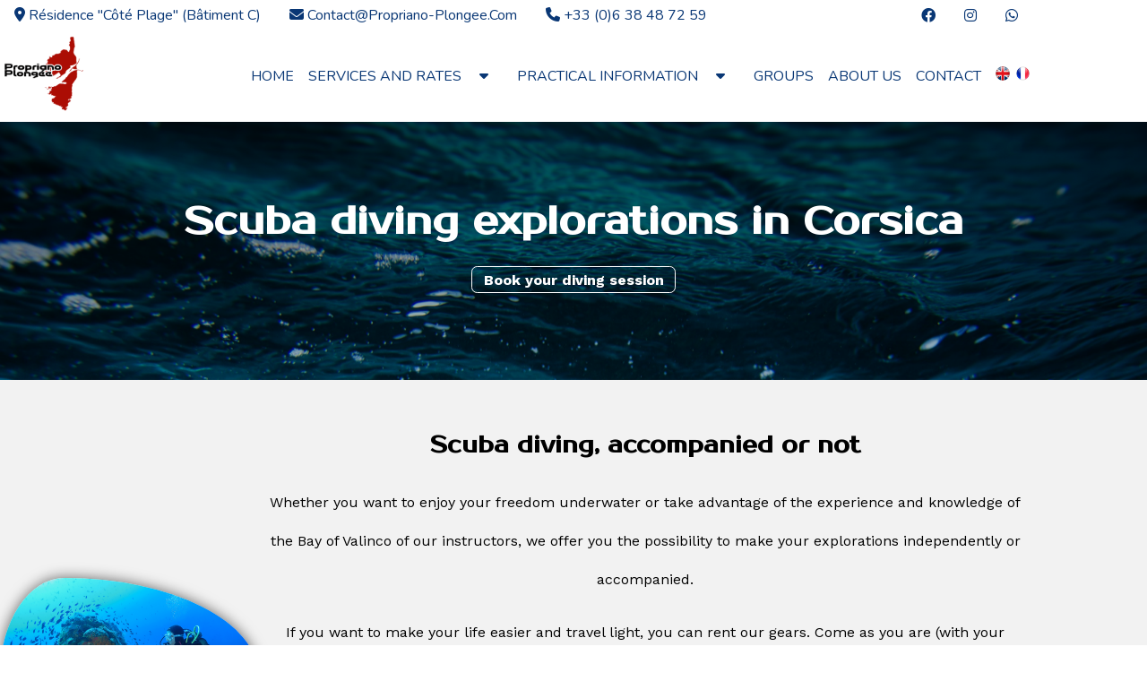

--- FILE ---
content_type: text/html; charset=utf-8
request_url: https://www.propriano-plongee.com/en/plongee-sous-marine-corse-propriano
body_size: 2973
content:
<!DOCTYPE html>
<html>
  <head>
    <title>
      Propriano Plongée - Baptêmes, explorations et formations de plongée sous-marine en Corse
    </title>
    <meta name="description" content="Situé directement sur la plage de Propriano, découvrez les merveilles du monde sous-marin du Golfe du Valinco">
    <meta name="viewport" content="width=device-width, initial-scale=1, shrink-to-fit=no">
    <meta name="csrf-param" content="authenticity_token" />
<meta name="csrf-token" content="WdB659QADKh9P6Ee330HZMSWI72hRQu9mvxpcscDycxXhhHxeIYijtko5yXJjchKCBumTrf5LVjQHIf_Pem1tA" />
    

    <!-- Facebook Open Graph data -->
    <meta property="og:title" content="Propriano Plongée - Baptêmes, explorations et formations de plongée sous-marine en Corse">
    <meta property="og:type" content="website">
    <meta property="og:url" content="http://www.propriano-plongee.com/en/plongee-sous-marine-corse-propriano">
    <meta property="og:image" content="http://www.propriano-plongee.com/assets/Logo_Propriano_plongee-187268a948e1b37a5844537a1b0a8391eefc3dda95dcd836769bce85ea5ea9b6.png">
    <meta property="og:description" content="Situé directement sur la plage de Propriano, découvrez les merveilles du monde sous-marin du Golfe du Valinco">
    <meta property="og:site_name" content="Propriano Plongée - Baptêmes, explorations et formations de plongée sous-marine en Corse">

    <link rel="stylesheet" href="/assets/application-41372eb71f70b91a404d1f602a2f7490b1645b4896649540764da70c167164c4.css" data-turbo-track="reload" />
    <script src="/assets/application-7227c899e126da97be68dd7f5bd422ac7c649cab3252a47eadbdcdf42b30648a.js" data-turbo-track="reload" defer="defer"></script>

    <link rel="icon" type="image/png" href="/assets/Logo_Propriano_plongee-187268a948e1b37a5844537a1b0a8391eefc3dda95dcd836769bce85ea5ea9b6.png" />
  </head>

  <body data-controller="navbar">
    <div class="container">
      <div class= "upper-header">
  <div class="contact-infos">
    <p>
      <a class="fa-solid fa-location-dot" target="blank" href="https://www.google.com/maps/place/Propriano+Plong%C3%A9e/@41.6765562,8.9059257,17z/data=!3m1!4b1!4m5!3m4!1s0x12da37072e201b77:0x3fe668fc2f3ae3c6!8m2!3d41.6765373!4d8.9081174">
        <span>
          <span class="translation_missing" title="translation missing: en.shared.upper_header.Résidence &quot;Côté plage&quot; (Bâtiment C)">Résidence &quot;Côté Plage&quot; (Bâtiment C)</span>
        </span>
</a>    </p>
    <p>
      <a class="fa-solid fa-envelope" href="/cdn-cgi/l/email-protection#4b2824253f2a283f0b3b39243b39222a2524663b2724252c2e2e65282426">
        <span>
          <span class="__cf_email__" data-cfemail="10737f7e647173645060627f606279717e7f3d607c7f7e7775753e737f7d">[email&#160;protected]</span>
        </span>
</a>    </p>
    <p>
      <a class="fa-solid fa-phone" href="tel:%2B33638487259">
        <span>
          +33 (0)6 38 48 72 59
        </span>
</a>    </p>
  </div>
  <div class= "social-media">
    <a class="fa-brands fa-facebook" target="blank" href="https://www.facebook.com/people/Propriano-Plong%C3%A9e/100052455802151/?__tn__=-]C">
</a>    <a class="fa-brands fa-instagram" target="blank" href="https://www.instagram.com/explore/locations/2114029705377836/propriano/propriano-plongee/">
</a>    <a class="fa-brands fa-whatsapp" target="blank" href="https://wa.me/33638487259">
</a>  </div>
</div>

      <header class=header>
  <a href="/en">
    <img class="logo" data-navbar-target="logoPP" src="/assets/Logo_Propriano_plongee-187268a948e1b37a5844537a1b0a8391eefc3dda95dcd836769bce85ea5ea9b6.png" />
</a>
  <nav>
    <div class= "menu-container d-none" data-navbar-target="menuContainer">
      <a class="menu-item" href="/en">
        Home
</a>      <div class="dropdown">
        <a class="menu-item" data-action="click-&gt;navbar#dropdownActivities:stop" href="#">
          Services and rates
          <i class="fa-solid fa-caret-down"></i>
</a>        <div class="dropdown-content d-none" data-navbar-target="activitiesList">
          <a class="menu-item" href="/en/formation-plongee-corse-propriano">
            Courses 12yo+
</a>          <a class="menu-item" href="/en/formation-enfant-plongee-corse-propriano">
            Courses 8-12yo
</a>          <a class="menu-item" href="/en/snorkeling-corse-propriano">
            Snorkeling
</a>          <a class="menu-item" href="/en/plongee-sous-marine-corse-propriano">
            Explorations
</a>          <a class="menu-item" href="/en/bapteme-plongee-corse-propriano">
            First dive
</a>          <a class="menu-item" href="/en/tarifs-plongee-corse-propriano">
            All our rates
</a>        </div>
      </div>
      <div class="dropdown">
        <a class="menu-item" data-action="click-&gt;navbar#dropdownInfos:stop" href="#">
          Practical information
          <i class="fa-solid fa-caret-down"></i>
</a>          <div class="dropdown-content d-none" data-navbar-target="infosList">
            <a class="menu-item" href="/en/trouver-propriano-plongee">
              Find us
</a>            <a class="menu-item" href="/en/horaires-ouverture-propriano-plongee">
              Opening hours
</a>            <a class="menu-item" href="/en/moyens-paiement-propriano-plongee">
              Means of payment
</a>          </div>
      </div>
      <a class="menu-item" href="/en/groupes-plongee-corse">
        Groups
</a>      <a class="menu-item" href="/en/qui-est-propriano-plongee">
        About us
</a>      <a class="menu-item" href="/en/contact-propriano-plongee">
        Contact
</a>      <div class="language-switches menu-item">
        <a href="/en">
          <img style="max-height:1rem" src="/assets/UK_flag-2569da966dcd5db8260f21d1fc326dad6db9ffbfa8c6b021744626a0d5bd082b.png" />
</a>        <a href="/fr">
          <img style="max-height:1rem" src="/assets/French_flag-a4d9fca7ec4b17899c7c53702e5cdf0e0bb586e6e80ae3f6f05218336042e52f.png" />
</a>      </div>
    </div>
  </nav>

  <a class="fa-solid fa-bars responsive-menu-icon" style="font-size:2rem;" data-action="click@window-&gt;navbar#closeMenus click-&gt;navbar#burgerMenu:stop" href="#">
</a></header>

    </div>
    <main>
      <div class="compact-banner" style="background-image: linear-gradient(rgba(0,0,0,0.6),rgba(0,0,0,0.2)), url(/assets/Water_level-586b92dae9682e2440714cb45114975df4d6a9f7bb9e4e13718cc6be1f2e6a7c.jpg);">
  <div class="compact-banner-container container">
    <div class="title-container">
      <h1>Scuba diving explorations in Corsica</h1>
    </div>
    <a class="btn" href="/en/contact-propriano-plongee">Book your diving session</a>
  </div>
</div>

<section class="full-width colored-bg">
  <div class= "container diving-site-block">
    <div>
      <img alt="Snorkeling diver" src="/assets/Plongeur_exploration-8d597732acd11f669494692d24945052dff203bef2ebf2fbe51939a57b26a005.jpg" />
    </div>
    <div class= "container">
      <h3>Scuba diving, accompanied or not</h3>
      <p>Whether you want to enjoy your freedom underwater or take advantage of the experience and knowledge of the Bay of Valinco of our instructors, we offer you the possibility to make your explorations independently or accompanied.</p>
      <p>If you want to make your life easier and travel light, you can rent our gears. Come as you are (with your swimsuit), take the center&#39;s diving equipment and jump on the boat! This might also be a good opportunity to test new equipment if you are about to change! </p>

      <table>
        <colgroup>
          <col style="width:auto">
          <col style= "width:30%">
          <col style= "width:30%">
          <col style= "width:30%">
        </colgroup>
        <tr>
          <th></th>
          <th scope="col">One dive</th>
          <th scope="col">3 dives package</th>
          <th scope="col">6 dives package</th>
          <th scope="col">10 dives package</th>
        </tr>
        <tr>
          <td>Autonomous</td>
          <td>50€</td>
          <td>145€</td>
          <td>280€</td>
          <td>450€</td>
        </tr>
        <tr>
          <td>Guided</td>
          <td>60€</td>
          <td>175€</td>
          <td>340€</td>
          <td>530€</td>
        </tr>
        <tr>
          <td>Gear rental<br>(Per dive and per person)</td>
          </td>
          </td>
          </td>
          </td>
          <td>12€</td>
        </tr>
      </table>
      <a class="btn dark-btn centered" href="/en/contact-propriano-plongee">Book your diving session</a>
    </div>
  </div>
</section>

    </main>
    <footer>
      <div class="container">
  <div class="footer-right">
    <div class= "social-media">
      <a class="fa-brands fa-facebook" target="blank" href="https://www.facebook.com/people/Propriano-Plong%C3%A9e/100052455802151/?__tn__=-]C">
</a>      <a class="fa-brands fa-instagram" target="blank" href="https://www.instagram.com/explore/locations/2114029705377836/propriano/propriano-plongee/">
</a>      <a class="fa-brands fa-whatsapp" target="blank" href="https://wa.me/33638487259">
</a>    </div>
  </div>

  <div class="footer-left">
    <p class="footer-links">
    <a class="link-1" href="#">
        Home
</a>      <a href="/en/spot-plongee-corse-propriano">
        Diving spots
</a>        <a href="/en/tarifs-plongee-corse-propriano">
          Services and rates
</a>        <a href="#">
          Practical info
</a>      <a href="/en/qui-est-propriano-plongee">
        About
</a>      <a href="/en/contact-propriano-plongee">
        Contact
</a>      <a href="/en">
        <img style="max-height:1rem" src="/assets/UK_flag-2569da966dcd5db8260f21d1fc326dad6db9ffbfa8c6b021744626a0d5bd082b.png" />
</a>      <a href="/fr">
        <img style="max-height:1rem" src="/assets/French_flag-a4d9fca7ec4b17899c7c53702e5cdf0e0bb586e6e80ae3f6f05218336042e52f.png" />
</a>    </p>
    <p>&copy;Propriano Plongée. Designed by Jérémy Montcel.  2026 </p>
  </div>
</div>

    </footer>
  <script data-cfasync="false" src="/cdn-cgi/scripts/5c5dd728/cloudflare-static/email-decode.min.js"></script><script defer src="https://static.cloudflareinsights.com/beacon.min.js/vcd15cbe7772f49c399c6a5babf22c1241717689176015" integrity="sha512-ZpsOmlRQV6y907TI0dKBHq9Md29nnaEIPlkf84rnaERnq6zvWvPUqr2ft8M1aS28oN72PdrCzSjY4U6VaAw1EQ==" data-cf-beacon='{"version":"2024.11.0","token":"28a038de203e4d43a51400f597e2e2f5","r":1,"server_timing":{"name":{"cfCacheStatus":true,"cfEdge":true,"cfExtPri":true,"cfL4":true,"cfOrigin":true,"cfSpeedBrain":true},"location_startswith":null}}' crossorigin="anonymous"></script>
</body>
</html>


--- FILE ---
content_type: application/javascript
request_url: https://www.propriano-plongee.com/assets/application-7227c899e126da97be68dd7f5bd422ac7c649cab3252a47eadbdcdf42b30648a.js
body_size: 51712
content:
/*! For license information please see application.js.LICENSE.txt */
(()=>{"use strict";var e={245:(e,t,s)=>{s.r(t),s.d(t,{Connection:()=>f,ConnectionMonitor:()=>c,Consumer:()=>y,INTERNAL:()=>l,Subscription:()=>g,SubscriptionGuarantor:()=>b,Subscriptions:()=>v,adapters:()=>i,createConsumer:()=>_,createWebSocketURL:()=>w,getConfig:()=>E,logger:()=>n});const i={logger:self.console,WebSocket:self.WebSocket},n={log(...e){this.enabled&&(e.push(Date.now()),i.logger.log("[ActionCable]",...e))}},r=()=>(new Date).getTime(),o=e=>(r()-e)/1e3;class a{constructor(e){this.visibilityDidChange=this.visibilityDidChange.bind(this),this.connection=e,this.reconnectAttempts=0}start(){this.isRunning()||(this.startedAt=r(),delete this.stoppedAt,this.startPolling(),addEventListener("visibilitychange",this.visibilityDidChange),n.log(`ConnectionMonitor started. stale threshold = ${this.constructor.staleThreshold} s`))}stop(){this.isRunning()&&(this.stoppedAt=r(),this.stopPolling(),removeEventListener("visibilitychange",this.visibilityDidChange),n.log("ConnectionMonitor stopped"))}isRunning(){return this.startedAt&&!this.stoppedAt}recordPing(){this.pingedAt=r()}recordConnect(){this.reconnectAttempts=0,this.recordPing(),delete this.disconnectedAt,n.log("ConnectionMonitor recorded connect")}recordDisconnect(){this.disconnectedAt=r(),n.log("ConnectionMonitor recorded disconnect")}startPolling(){this.stopPolling(),this.poll()}stopPolling(){clearTimeout(this.pollTimeout)}poll(){this.pollTimeout=setTimeout((()=>{this.reconnectIfStale(),this.poll()}),this.getPollInterval())}getPollInterval(){const{staleThreshold:e,reconnectionBackoffRate:t}=this.constructor;return 1e3*e*Math.pow(1+t,Math.min(this.reconnectAttempts,10))*(1+(0===this.reconnectAttempts?1:t)*Math.random())}reconnectIfStale(){this.connectionIsStale()&&(n.log(`ConnectionMonitor detected stale connection. reconnectAttempts = ${this.reconnectAttempts}, time stale = ${o(this.refreshedAt)} s, stale threshold = ${this.constructor.staleThreshold} s`),this.reconnectAttempts++,this.disconnectedRecently()?n.log(`ConnectionMonitor skipping reopening recent disconnect. time disconnected = ${o(this.disconnectedAt)} s`):(n.log("ConnectionMonitor reopening"),this.connection.reopen()))}get refreshedAt(){return this.pingedAt?this.pingedAt:this.startedAt}connectionIsStale(){return o(this.refreshedAt)>this.constructor.staleThreshold}disconnectedRecently(){return this.disconnectedAt&&o(this.disconnectedAt)<this.constructor.staleThreshold}visibilityDidChange(){"visible"===document.visibilityState&&setTimeout((()=>{!this.connectionIsStale()&&this.connection.isOpen()||(n.log(`ConnectionMonitor reopening stale connection on visibilitychange. visibilityState = ${document.visibilityState}`),this.connection.reopen())}),200)}}a.staleThreshold=6,a.reconnectionBackoffRate=.15;const c=a,l={message_types:{welcome:"welcome",disconnect:"disconnect",ping:"ping",confirmation:"confirm_subscription",rejection:"reject_subscription"},disconnect_reasons:{unauthorized:"unauthorized",invalid_request:"invalid_request",server_restart:"server_restart"},default_mount_path:"/cable",protocols:["actioncable-v1-json","actioncable-unsupported"]},{message_types:h,protocols:d}=l,u=d.slice(0,d.length-1),m=[].indexOf;class p{constructor(e){this.open=this.open.bind(this),this.consumer=e,this.subscriptions=this.consumer.subscriptions,this.monitor=new c(this),this.disconnected=!0}send(e){return!!this.isOpen()&&(this.webSocket.send(JSON.stringify(e)),!0)}open(){return this.isActive()?(n.log(`Attempted to open WebSocket, but existing socket is ${this.getState()}`),!1):(n.log(`Opening WebSocket, current state is ${this.getState()}, subprotocols: ${d}`),this.webSocket&&this.uninstallEventHandlers(),this.webSocket=new i.WebSocket(this.consumer.url,d),this.installEventHandlers(),this.monitor.start(),!0)}close({allowReconnect:e}={allowReconnect:!0}){if(e||this.monitor.stop(),this.isOpen())return this.webSocket.close()}reopen(){if(n.log(`Reopening WebSocket, current state is ${this.getState()}`),!this.isActive())return this.open();try{return this.close()}catch(e){n.log("Failed to reopen WebSocket",e)}finally{n.log(`Reopening WebSocket in ${this.constructor.reopenDelay}ms`),setTimeout(this.open,this.constructor.reopenDelay)}}getProtocol(){if(this.webSocket)return this.webSocket.protocol}isOpen(){return this.isState("open")}isActive(){return this.isState("open","connecting")}isProtocolSupported(){return m.call(u,this.getProtocol())>=0}isState(...e){return m.call(e,this.getState())>=0}getState(){if(this.webSocket)for(let e in i.WebSocket)if(i.WebSocket[e]===this.webSocket.readyState)return e.toLowerCase();return null}installEventHandlers(){for(let e in this.events){const t=this.events[e].bind(this);this.webSocket[`on${e}`]=t}}uninstallEventHandlers(){for(let e in this.events)this.webSocket[`on${e}`]=function(){}}}p.reopenDelay=500,p.prototype.events={message(e){if(!this.isProtocolSupported())return;const{identifier:t,message:s,reason:i,reconnect:r,type:o}=JSON.parse(e.data);switch(o){case h.welcome:return this.monitor.recordConnect(),this.subscriptions.reload();case h.disconnect:return n.log(`Disconnecting. Reason: ${i}`),this.close({allowReconnect:r});case h.ping:return this.monitor.recordPing();case h.confirmation:return this.subscriptions.confirmSubscription(t),this.subscriptions.notify(t,"connected");case h.rejection:return this.subscriptions.reject(t);default:return this.subscriptions.notify(t,"received",s)}},open(){if(n.log(`WebSocket onopen event, using '${this.getProtocol()}' subprotocol`),this.disconnected=!1,!this.isProtocolSupported())return n.log("Protocol is unsupported. Stopping monitor and disconnecting."),this.close({allowReconnect:!1})},close(e){if(n.log("WebSocket onclose event"),!this.disconnected)return this.disconnected=!0,this.monitor.recordDisconnect(),this.subscriptions.notifyAll("disconnected",{willAttemptReconnect:this.monitor.isRunning()})},error(){n.log("WebSocket onerror event")}};const f=p;class g{constructor(e,t={},s){this.consumer=e,this.identifier=JSON.stringify(t),function(e,t){if(null!=t)for(let s in t){const i=t[s];e[s]=i}}(this,s)}perform(e,t={}){return t.action=e,this.send(t)}send(e){return this.consumer.send({command:"message",identifier:this.identifier,data:JSON.stringify(e)})}unsubscribe(){return this.consumer.subscriptions.remove(this)}}const b=class{constructor(e){this.subscriptions=e,this.pendingSubscriptions=[]}guarantee(e){-1==this.pendingSubscriptions.indexOf(e)?(n.log(`SubscriptionGuarantor guaranteeing ${e.identifier}`),this.pendingSubscriptions.push(e)):n.log(`SubscriptionGuarantor already guaranteeing ${e.identifier}`),this.startGuaranteeing()}forget(e){n.log(`SubscriptionGuarantor forgetting ${e.identifier}`),this.pendingSubscriptions=this.pendingSubscriptions.filter((t=>t!==e))}startGuaranteeing(){this.stopGuaranteeing(),this.retrySubscribing()}stopGuaranteeing(){clearTimeout(this.retryTimeout)}retrySubscribing(){this.retryTimeout=setTimeout((()=>{this.subscriptions&&"function"==typeof this.subscriptions.subscribe&&this.pendingSubscriptions.map((e=>{n.log(`SubscriptionGuarantor resubscribing ${e.identifier}`),this.subscriptions.subscribe(e)}))}),500)}};class v{constructor(e){this.consumer=e,this.guarantor=new b(this),this.subscriptions=[]}create(e,t){const s="object"==typeof e?e:{channel:e},i=new g(this.consumer,s,t);return this.add(i)}add(e){return this.subscriptions.push(e),this.consumer.ensureActiveConnection(),this.notify(e,"initialized"),this.subscribe(e),e}remove(e){return this.forget(e),this.findAll(e.identifier).length||this.sendCommand(e,"unsubscribe"),e}reject(e){return this.findAll(e).map((e=>(this.forget(e),this.notify(e,"rejected"),e)))}forget(e){return this.guarantor.forget(e),this.subscriptions=this.subscriptions.filter((t=>t!==e)),e}findAll(e){return this.subscriptions.filter((t=>t.identifier===e))}reload(){return this.subscriptions.map((e=>this.subscribe(e)))}notifyAll(e,...t){return this.subscriptions.map((s=>this.notify(s,e,...t)))}notify(e,t,...s){let i;return i="string"==typeof e?this.findAll(e):[e],i.map((e=>"function"==typeof e[t]?e[t](...s):void 0))}subscribe(e){this.sendCommand(e,"subscribe")&&this.guarantor.guarantee(e)}confirmSubscription(e){n.log(`Subscription confirmed ${e}`),this.findAll(e).map((e=>this.guarantor.forget(e)))}sendCommand(e,t){const{identifier:s}=e;return this.consumer.send({command:t,identifier:s})}}class y{constructor(e){this._url=e,this.subscriptions=new v(this),this.connection=new f(this)}get url(){return w(this._url)}send(e){return this.connection.send(e)}connect(){return this.connection.open()}disconnect(){return this.connection.close({allowReconnect:!1})}ensureActiveConnection(){if(!this.connection.isActive())return this.connection.open()}}function w(e){if("function"==typeof e&&(e=e()),e&&!/^wss?:/i.test(e)){const t=document.createElement("a");return t.href=e,t.href=t.href,t.protocol=t.protocol.replace("http","ws"),t.href}return e}function _(e=E("url")||l.default_mount_path){return new y(e)}function E(e){const t=document.head.querySelector(`meta[name='action-cable-${e}']`);if(t)return t.getAttribute("content")}}},t={};function s(i){var n=t[i];if(void 0!==n)return n.exports;var r=t[i]={exports:{}};return e[i](r,r.exports,s),r.exports}s.d=(e,t)=>{for(var i in t)s.o(t,i)&&!s.o(e,i)&&Object.defineProperty(e,i,{enumerable:!0,get:t[i]})},s.o=(e,t)=>Object.prototype.hasOwnProperty.call(e,t),s.r=e=>{"undefined"!=typeof Symbol&&Symbol.toStringTag&&Object.defineProperty(e,Symbol.toStringTag,{value:"Module"}),Object.defineProperty(e,"__esModule",{value:!0})},(()=>{var e={};s.r(e),s.d(e,{afterMain:()=>Qt,afterRead:()=>Ut,afterWrite:()=>Gt,applyStyles:()=>ns,arrow:()=>Ss,auto:()=>It,basePlacements:()=>xt,beforeMain:()=>zt,beforeRead:()=>Vt,beforeWrite:()=>Xt,bottom:()=>Mt,clippingParents:()=>Dt,computeStyles:()=>ks,createPopper:()=>ii,createPopperBase:()=>si,createPopperLite:()=>ni,detectOverflow:()=>Vs,end:()=>Nt,eventListeners:()=>Ms,flip:()=>Ws,hide:()=>Ks,left:()=>Rt,main:()=>Kt,modifierPhases:()=>Jt,offset:()=>Qs,placements:()=>$t,popper:()=>Ht,popperGenerator:()=>ti,popperOffsets:()=>Xs,preventOverflow:()=>Ys,read:()=>Wt,reference:()=>jt,right:()=>Pt,start:()=>Ft,top:()=>Ot,variationPlacements:()=>qt,viewport:()=>Bt,write:()=>Yt}),function(){if(void 0===window.Reflect||void 0===window.customElements||window.customElements.polyfillWrapFlushCallback)return;const e=HTMLElement;window.HTMLElement=function(){return Reflect.construct(e,[],this.constructor)},HTMLElement.prototype=e.prototype,HTMLElement.prototype.constructor=HTMLElement,Object.setPrototypeOf(HTMLElement,e)}(),function(e){function t(e,t,s){throw new e("Failed to execute 'requestSubmit' on 'HTMLFormElement': "+t+".",s)}"function"!=typeof e.requestSubmit&&(e.requestSubmit=function(e){e?(function(e,s){e instanceof HTMLElement||t(TypeError,"parameter 1 is not of type 'HTMLElement'"),"submit"==e.type||t(TypeError,"The specified element is not a submit button"),e.form==s||t(DOMException,"The specified element is not owned by this form element","NotFoundError")}(e,this),e.click()):((e=document.createElement("input")).type="submit",e.hidden=!0,this.appendChild(e),e.click(),this.removeChild(e))})}(HTMLFormElement.prototype);const t=new WeakMap;function i(e){const s=function(e){const t=e instanceof Element?e:e instanceof Node?e.parentElement:null,s=t?t.closest("input, button"):null;return"submit"==(null==s?void 0:s.type)?s:null}(e.target);s&&s.form&&t.set(s.form,s)}var n,r,o,a,c,l;!function(){if("submitter"in Event.prototype)return;let e;if("SubmitEvent"in window&&/Apple Computer/.test(navigator.vendor))e=window.SubmitEvent.prototype;else{if("SubmitEvent"in window)return;e=window.Event.prototype}addEventListener("click",i,!0),Object.defineProperty(e,"submitter",{get(){if("submit"==this.type&&this.target instanceof HTMLFormElement)return t.get(this.target)}})}(),function(e){e.eager="eager",e.lazy="lazy"}(n||(n={}));class h extends HTMLElement{constructor(){super(),this.loaded=Promise.resolve(),this.delegate=new h.delegateConstructor(this)}static get observedAttributes(){return["disabled","complete","loading","src"]}connectedCallback(){this.delegate.connect()}disconnectedCallback(){this.delegate.disconnect()}reload(){return this.delegate.sourceURLReloaded()}attributeChangedCallback(e){"loading"==e?this.delegate.loadingStyleChanged():"complete"==e?this.delegate.completeChanged():"src"==e?this.delegate.sourceURLChanged():this.delegate.disabledChanged()}get src(){return this.getAttribute("src")}set src(e){e?this.setAttribute("src",e):this.removeAttribute("src")}get loading(){return"lazy"===(this.getAttribute("loading")||"").toLowerCase()?n.lazy:n.eager}set loading(e){e?this.setAttribute("loading",e):this.removeAttribute("loading")}get disabled(){return this.hasAttribute("disabled")}set disabled(e){e?this.setAttribute("disabled",""):this.removeAttribute("disabled")}get autoscroll(){return this.hasAttribute("autoscroll")}set autoscroll(e){e?this.setAttribute("autoscroll",""):this.removeAttribute("autoscroll")}get complete(){return!this.delegate.isLoading}get isActive(){return this.ownerDocument===document&&!this.isPreview}get isPreview(){var e,t;return null===(t=null===(e=this.ownerDocument)||void 0===e?void 0:e.documentElement)||void 0===t?void 0:t.hasAttribute("data-turbo-preview")}}function d(e){return new URL(e.toString(),document.baseURI)}function u(e){let t;return e.hash?e.hash.slice(1):(t=e.href.match(/#(.*)$/))?t[1]:void 0}function m(e,t){return d((null==t?void 0:t.getAttribute("formaction"))||e.getAttribute("action")||e.action)}function p(e,t){return function(e,t){const s=function(e){return(t=e.origin+e.pathname).endsWith("/")?t:t+"/";var t}(t);return e.href===d(s).href||e.href.startsWith(s)}(e,t)&&!!(s=e,(function(e){return function(e){return e.pathname.split("/").slice(1)}(e).slice(-1)[0]}(s).match(/\.[^.]*$/)||[])[0]||"").match(/^(?:|\.(?:htm|html|xhtml|php))$/);var s}function f(e){const t=u(e);return null!=t?e.href.slice(0,-(t.length+1)):e.href}function g(e){return f(e)}class b{constructor(e){this.response=e}get succeeded(){return this.response.ok}get failed(){return!this.succeeded}get clientError(){return this.statusCode>=400&&this.statusCode<=499}get serverError(){return this.statusCode>=500&&this.statusCode<=599}get redirected(){return this.response.redirected}get location(){return d(this.response.url)}get isHTML(){return this.contentType&&this.contentType.match(/^(?:text\/([^\s;,]+\b)?html|application\/xhtml\+xml)\b/)}get statusCode(){return this.response.status}get contentType(){return this.header("Content-Type")}get responseText(){return this.response.clone().text()}get responseHTML(){return this.isHTML?this.response.clone().text():Promise.resolve(void 0)}header(e){return this.response.headers.get(e)}}function v(e){return"advance"==e||"replace"==e||"restore"==e}function y(e){if("false"==e.getAttribute("data-turbo-eval"))return e;{const t=document.createElement("script"),s=P("csp-nonce");return s&&(t.nonce=s),t.textContent=e.textContent,t.async=!1,function(e,t){for(const{name:s,value:i}of t.attributes)e.setAttribute(s,i)}(t,e),t}}function w(e,{target:t,cancelable:s,detail:i}={}){const n=new CustomEvent(e,{cancelable:s,bubbles:!0,detail:i});return t&&t.isConnected?t.dispatchEvent(n):document.documentElement.dispatchEvent(n),n}function _(){return new Promise((e=>requestAnimationFrame((()=>e()))))}function E(e=""){return(new DOMParser).parseFromString(e,"text/html")}function A(e,...t){const s=function(e,t){return e.reduce(((e,s,i)=>e+s+(null==t[i]?"":t[i])),"")}(e,t).replace(/^\n/,"").split("\n"),i=s[0].match(/^\s+/),n=i?i[0].length:0;return s.map((e=>e.slice(n))).join("\n")}function S(){return Array.from({length:36}).map(((e,t)=>8==t||13==t||18==t||23==t?"-":14==t?"4":19==t?(Math.floor(4*Math.random())+8).toString(16):Math.floor(15*Math.random()).toString(16))).join("")}function C(e,...t){for(const s of t.map((t=>null==t?void 0:t.getAttribute(e))))if("string"==typeof s)return s;return null}function T(...e){for(const t of e)"turbo-frame"==t.localName&&t.setAttribute("busy",""),t.setAttribute("aria-busy","true")}function L(...e){for(const t of e)"turbo-frame"==t.localName&&t.removeAttribute("busy"),t.removeAttribute("aria-busy")}function k(e,t=2e3){return new Promise((s=>{const i=()=>{e.removeEventListener("error",i),e.removeEventListener("load",i),s()};e.addEventListener("load",i,{once:!0}),e.addEventListener("error",i,{once:!0}),setTimeout(s,t)}))}function O(e){switch(e){case"replace":return history.replaceState;case"advance":case"restore":return history.pushState}}function M(e){return document.querySelector(`meta[name="${e}"]`)}function P(e){const t=M(e);return t&&t.content}!function(e){e[e.get=0]="get",e[e.post=1]="post",e[e.put=2]="put",e[e.patch=3]="patch",e[e.delete=4]="delete"}(r||(r={}));class R{constructor(e,t,s,i=new URLSearchParams,n=null){this.abortController=new AbortController,this.resolveRequestPromise=e=>{},this.delegate=e,this.method=t,this.headers=this.defaultHeaders,this.body=i,this.url=s,this.target=n}get location(){return this.url}get params(){return this.url.searchParams}get entries(){return this.body?Array.from(this.body.entries()):[]}cancel(){this.abortController.abort()}async perform(){var e,t;const{fetchOptions:s}=this;null===(t=(e=this.delegate).prepareHeadersForRequest)||void 0===t||t.call(e,this.headers,this),await this.allowRequestToBeIntercepted(s);try{this.delegate.requestStarted(this);const e=await fetch(this.url.href,s);return await this.receive(e)}catch(e){if("AbortError"!==e.name)throw this.willDelegateErrorHandling(e)&&this.delegate.requestErrored(this,e),e}finally{this.delegate.requestFinished(this)}}async receive(e){const t=new b(e);return w("turbo:before-fetch-response",{cancelable:!0,detail:{fetchResponse:t},target:this.target}).defaultPrevented?this.delegate.requestPreventedHandlingResponse(this,t):t.succeeded?this.delegate.requestSucceededWithResponse(this,t):this.delegate.requestFailedWithResponse(this,t),t}get fetchOptions(){var e;return{method:r[this.method].toUpperCase(),credentials:"same-origin",headers:this.headers,redirect:"follow",body:this.isIdempotent?null:this.body,signal:this.abortSignal,referrer:null===(e=this.delegate.referrer)||void 0===e?void 0:e.href}}get defaultHeaders(){return{Accept:"text/html, application/xhtml+xml"}}get isIdempotent(){return this.method==r.get}get abortSignal(){return this.abortController.signal}acceptResponseType(e){this.headers.Accept=[e,this.headers.Accept].join(", ")}async allowRequestToBeIntercepted(e){const t=new Promise((e=>this.resolveRequestPromise=e));w("turbo:before-fetch-request",{cancelable:!0,detail:{fetchOptions:e,url:this.url,resume:this.resolveRequestPromise},target:this.target}).defaultPrevented&&await t}willDelegateErrorHandling(e){return!w("turbo:fetch-request-error",{target:this.target,cancelable:!0,detail:{request:this,error:e}}).defaultPrevented}}class I{constructor(e,t){this.started=!1,this.intersect=e=>{const t=e.slice(-1)[0];(null==t?void 0:t.isIntersecting)&&this.delegate.elementAppearedInViewport(this.element)},this.delegate=e,this.element=t,this.intersectionObserver=new IntersectionObserver(this.intersect)}start(){this.started||(this.started=!0,this.intersectionObserver.observe(this.element))}stop(){this.started&&(this.started=!1,this.intersectionObserver.unobserve(this.element))}}class x{constructor(e){this.fragment=function(e){for(const t of e.querySelectorAll("turbo-stream")){const e=document.importNode(t,!0);for(const t of e.templateElement.content.querySelectorAll("script"))t.replaceWith(y(t));t.replaceWith(e)}return e}(e)}static wrap(e){return"string"==typeof e?new this(function(e){const t=document.createElement("template");return t.innerHTML=e,t.content}(e)):e}}x.contentType="text/vnd.turbo-stream.html",function(e){e[e.initialized=0]="initialized",e[e.requesting=1]="requesting",e[e.waiting=2]="waiting",e[e.receiving=3]="receiving",e[e.stopping=4]="stopping",e[e.stopped=5]="stopped"}(o||(o={})),function(e){e.urlEncoded="application/x-www-form-urlencoded",e.multipart="multipart/form-data",e.plain="text/plain"}(a||(a={}));class F{constructor(e,t,s,i=!1){this.state=o.initialized,this.delegate=e,this.formElement=t,this.submitter=s,this.formData=function(e,t){const s=new FormData(e),i=null==t?void 0:t.getAttribute("name"),n=null==t?void 0:t.getAttribute("value");return i&&s.append(i,n||""),s}(t,s),this.location=d(this.action),this.method==r.get&&function(e,t){const s=new URLSearchParams;for(const[e,i]of t)i instanceof File||s.append(e,i);e.search=s.toString()}(this.location,[...this.body.entries()]),this.fetchRequest=new R(this,this.method,this.location,this.body,this.formElement),this.mustRedirect=i}static confirmMethod(e,t,s){return Promise.resolve(confirm(e))}get method(){var e;return function(e){switch(e.toLowerCase()){case"get":return r.get;case"post":return r.post;case"put":return r.put;case"patch":return r.patch;case"delete":return r.delete}}(((null===(e=this.submitter)||void 0===e?void 0:e.getAttribute("formmethod"))||this.formElement.getAttribute("method")||"").toLowerCase())||r.get}get action(){var e;const t="string"==typeof this.formElement.action?this.formElement.action:null;return(null===(e=this.submitter)||void 0===e?void 0:e.hasAttribute("formaction"))?this.submitter.getAttribute("formaction")||"":this.formElement.getAttribute("action")||t||""}get body(){return this.enctype==a.urlEncoded||this.method==r.get?new URLSearchParams(this.stringFormData):this.formData}get enctype(){var e;return function(e){switch(e.toLowerCase()){case a.multipart:return a.multipart;case a.plain:return a.plain;default:return a.urlEncoded}}((null===(e=this.submitter)||void 0===e?void 0:e.getAttribute("formenctype"))||this.formElement.enctype)}get isIdempotent(){return this.fetchRequest.isIdempotent}get stringFormData(){return[...this.formData].reduce(((e,[t,s])=>e.concat("string"==typeof s?[[t,s]]:[])),[])}async start(){const{initialized:e,requesting:t}=o,s=C("data-turbo-confirm",this.submitter,this.formElement);if("string"!=typeof s||await F.confirmMethod(s,this.formElement,this.submitter))return this.state==e?(this.state=t,this.fetchRequest.perform()):void 0}stop(){const{stopping:e,stopped:t}=o;if(this.state!=e&&this.state!=t)return this.state=e,this.fetchRequest.cancel(),!0}prepareHeadersForRequest(e,t){if(!t.isIdempotent){const t=function(e){if(null!=e){const t=(document.cookie?document.cookie.split("; "):[]).find((t=>t.startsWith(e)));if(t){const e=t.split("=").slice(1).join("=");return e?decodeURIComponent(e):void 0}}}(P("csrf-param"))||P("csrf-token");t&&(e["X-CSRF-Token"]=t)}this.requestAcceptsTurboStreamResponse(t)&&t.acceptResponseType(x.contentType)}requestStarted(e){var t;this.state=o.waiting,null===(t=this.submitter)||void 0===t||t.setAttribute("disabled",""),w("turbo:submit-start",{target:this.formElement,detail:{formSubmission:this}}),this.delegate.formSubmissionStarted(this)}requestPreventedHandlingResponse(e,t){this.result={success:t.succeeded,fetchResponse:t}}requestSucceededWithResponse(e,t){if(t.clientError||t.serverError)this.delegate.formSubmissionFailedWithResponse(this,t);else if(this.requestMustRedirect(e)&&function(e){return 200==e.statusCode&&!e.redirected}(t)){const e=new Error("Form responses must redirect to another location");this.delegate.formSubmissionErrored(this,e)}else this.state=o.receiving,this.result={success:!0,fetchResponse:t},this.delegate.formSubmissionSucceededWithResponse(this,t)}requestFailedWithResponse(e,t){this.result={success:!1,fetchResponse:t},this.delegate.formSubmissionFailedWithResponse(this,t)}requestErrored(e,t){this.result={success:!1,error:t},this.delegate.formSubmissionErrored(this,t)}requestFinished(e){var t;this.state=o.stopped,null===(t=this.submitter)||void 0===t||t.removeAttribute("disabled"),w("turbo:submit-end",{target:this.formElement,detail:Object.assign({formSubmission:this},this.result)}),this.delegate.formSubmissionFinished(this)}requestMustRedirect(e){return!e.isIdempotent&&this.mustRedirect}requestAcceptsTurboStreamResponse(e){return!e.isIdempotent||function(e,...t){return t.some((t=>t&&t.hasAttribute(e)))}("data-turbo-stream",this.submitter,this.formElement)}}class N{constructor(e){this.element=e}get activeElement(){return this.element.ownerDocument.activeElement}get children(){return[...this.element.children]}hasAnchor(e){return null!=this.getElementForAnchor(e)}getElementForAnchor(e){return e?this.element.querySelector(`[id='${e}'], a[name='${e}']`):null}get isConnected(){return this.element.isConnected}get firstAutofocusableElement(){for(const e of this.element.querySelectorAll("[autofocus]"))if(null==e.closest("[inert], :disabled, [hidden], details:not([open]), dialog:not([open])"))return e;return null}get permanentElements(){return B(this.element)}getPermanentElementById(e){return D(this.element,e)}getPermanentElementMapForSnapshot(e){const t={};for(const s of this.permanentElements){const{id:i}=s,n=e.getPermanentElementById(i);n&&(t[i]=[s,n])}return t}}function D(e,t){return e.querySelector(`#${t}[data-turbo-permanent]`)}function B(e){return e.querySelectorAll("[id][data-turbo-permanent]")}class H{constructor(e,t){this.started=!1,this.submitCaptured=()=>{this.eventTarget.removeEventListener("submit",this.submitBubbled,!1),this.eventTarget.addEventListener("submit",this.submitBubbled,!1)},this.submitBubbled=e=>{if(!e.defaultPrevented){const t=e.target instanceof HTMLFormElement?e.target:void 0,s=e.submitter||void 0;t&&function(e,t){return"dialog"!=((null==t?void 0:t.getAttribute("formmethod"))||e.getAttribute("method"))}(t,s)&&function(e,t){const s=(null==t?void 0:t.getAttribute("formtarget"))||e.target;for(const e of document.getElementsByName(s))if(e instanceof HTMLIFrameElement)return!1;return!0}(t,s)&&this.delegate.willSubmitForm(t,s)&&(e.preventDefault(),e.stopImmediatePropagation(),this.delegate.formSubmitted(t,s))}},this.delegate=e,this.eventTarget=t}start(){this.started||(this.eventTarget.addEventListener("submit",this.submitCaptured,!0),this.started=!0)}stop(){this.started&&(this.eventTarget.removeEventListener("submit",this.submitCaptured,!0),this.started=!1)}}class j{constructor(e,t){this.resolveRenderPromise=e=>{},this.resolveInterceptionPromise=e=>{},this.delegate=e,this.element=t}scrollToAnchor(e){const t=this.snapshot.getElementForAnchor(e);t?(this.scrollToElement(t),this.focusElement(t)):this.scrollToPosition({x:0,y:0})}scrollToAnchorFromLocation(e){this.scrollToAnchor(u(e))}scrollToElement(e){e.scrollIntoView()}focusElement(e){e instanceof HTMLElement&&(e.hasAttribute("tabindex")?e.focus():(e.setAttribute("tabindex","-1"),e.focus(),e.removeAttribute("tabindex")))}scrollToPosition({x:e,y:t}){this.scrollRoot.scrollTo(e,t)}scrollToTop(){this.scrollToPosition({x:0,y:0})}get scrollRoot(){return window}async render(e){const{isPreview:t,shouldRender:s,newSnapshot:i}=e;if(s)try{this.renderPromise=new Promise((e=>this.resolveRenderPromise=e)),this.renderer=e,await this.prepareToRenderSnapshot(e);const s=new Promise((e=>this.resolveInterceptionPromise=e)),n={resume:this.resolveInterceptionPromise,render:this.renderer.renderElement};this.delegate.allowsImmediateRender(i,n)||await s,await this.renderSnapshot(e),this.delegate.viewRenderedSnapshot(i,t),this.delegate.preloadOnLoadLinksForView(this.element),this.finishRenderingSnapshot(e)}finally{delete this.renderer,this.resolveRenderPromise(void 0),delete this.renderPromise}else this.invalidate(e.reloadReason)}invalidate(e){this.delegate.viewInvalidated(e)}async prepareToRenderSnapshot(e){this.markAsPreview(e.isPreview),await e.prepareToRender()}markAsPreview(e){e?this.element.setAttribute("data-turbo-preview",""):this.element.removeAttribute("data-turbo-preview")}async renderSnapshot(e){await e.render()}finishRenderingSnapshot(e){e.finishRendering()}}class q extends j{invalidate(){this.element.innerHTML=""}get snapshot(){return new N(this.element)}}class ${constructor(e,t){this.clickBubbled=e=>{this.respondsToEventTarget(e.target)?this.clickEvent=e:delete this.clickEvent},this.linkClicked=e=>{this.clickEvent&&this.respondsToEventTarget(e.target)&&e.target instanceof Element&&this.delegate.shouldInterceptLinkClick(e.target,e.detail.url,e.detail.originalEvent)&&(this.clickEvent.preventDefault(),e.preventDefault(),this.delegate.linkClickIntercepted(e.target,e.detail.url,e.detail.originalEvent)),delete this.clickEvent},this.willVisit=e=>{delete this.clickEvent},this.delegate=e,this.element=t}start(){this.element.addEventListener("click",this.clickBubbled),document.addEventListener("turbo:click",this.linkClicked),document.addEventListener("turbo:before-visit",this.willVisit)}stop(){this.element.removeEventListener("click",this.clickBubbled),document.removeEventListener("turbo:click",this.linkClicked),document.removeEventListener("turbo:before-visit",this.willVisit)}respondsToEventTarget(e){const t=e instanceof Element?e:e instanceof Node?e.parentElement:null;return t&&t.closest("turbo-frame, html")==this.element}}class V{constructor(e,t){this.started=!1,this.clickCaptured=()=>{this.eventTarget.removeEventListener("click",this.clickBubbled,!1),this.eventTarget.addEventListener("click",this.clickBubbled,!1)},this.clickBubbled=e=>{if(e instanceof MouseEvent&&this.clickEventIsSignificant(e)){const t=e.composedPath&&e.composedPath()[0]||e.target,s=this.findLinkFromClickTarget(t);if(s&&function(e){for(const t of document.getElementsByName(e.target))if(t instanceof HTMLIFrameElement)return!1;return!0}(s)){const t=this.getLocationForLink(s);this.delegate.willFollowLinkToLocation(s,t,e)&&(e.preventDefault(),this.delegate.followedLinkToLocation(s,t))}}},this.delegate=e,this.eventTarget=t}start(){this.started||(this.eventTarget.addEventListener("click",this.clickCaptured,!0),this.started=!0)}stop(){this.started&&(this.eventTarget.removeEventListener("click",this.clickCaptured,!0),this.started=!1)}clickEventIsSignificant(e){return!(e.target&&e.target.isContentEditable||e.defaultPrevented||e.which>1||e.altKey||e.ctrlKey||e.metaKey||e.shiftKey)}findLinkFromClickTarget(e){if(e instanceof Element)return e.closest("a[href]:not([target^=_]):not([download])")}getLocationForLink(e){return d(e.getAttribute("href")||"")}}class W{constructor(e,t){this.delegate=e,this.linkInterceptor=new V(this,t)}start(){this.linkInterceptor.start()}stop(){this.linkInterceptor.stop()}willFollowLinkToLocation(e,t,s){return this.delegate.willSubmitFormLinkToLocation(e,t,s)&&e.hasAttribute("data-turbo-method")}followedLinkToLocation(e,t){const s=t.href,i=document.createElement("form");i.setAttribute("data-turbo","true"),i.setAttribute("action",s),i.setAttribute("hidden","");const n=e.getAttribute("data-turbo-method");n&&i.setAttribute("method",n);const r=e.getAttribute("data-turbo-frame");r&&i.setAttribute("data-turbo-frame",r);const o=e.getAttribute("data-turbo-action");o&&i.setAttribute("data-turbo-action",o);const a=e.getAttribute("data-turbo-confirm");a&&i.setAttribute("data-turbo-confirm",a),e.hasAttribute("data-turbo-stream")&&i.setAttribute("data-turbo-stream",""),this.delegate.submittedFormLinkToLocation(e,t,i),document.body.appendChild(i),i.addEventListener("turbo:submit-end",(()=>i.remove()),{once:!0}),requestAnimationFrame((()=>i.requestSubmit()))}}class U{constructor(e,t){this.delegate=e,this.permanentElementMap=t}static preservingPermanentElements(e,t,s){const i=new this(e,t);i.enter(),s(),i.leave()}enter(){for(const e in this.permanentElementMap){const[t,s]=this.permanentElementMap[e];this.delegate.enteringBardo(t,s),this.replaceNewPermanentElementWithPlaceholder(s)}}leave(){for(const e in this.permanentElementMap){const[t]=this.permanentElementMap[e];this.replaceCurrentPermanentElementWithClone(t),this.replacePlaceholderWithPermanentElement(t),this.delegate.leavingBardo(t)}}replaceNewPermanentElementWithPlaceholder(e){const t=function(e){const t=document.createElement("meta");return t.setAttribute("name","turbo-permanent-placeholder"),t.setAttribute("content",e.id),t}(e);e.replaceWith(t)}replaceCurrentPermanentElementWithClone(e){const t=e.cloneNode(!0);e.replaceWith(t)}replacePlaceholderWithPermanentElement(e){const t=this.getPlaceholderById(e.id);null==t||t.replaceWith(e)}getPlaceholderById(e){return this.placeholders.find((t=>t.content==e))}get placeholders(){return[...document.querySelectorAll("meta[name=turbo-permanent-placeholder][content]")]}}class z{constructor(e,t,s,i,n=!0){this.activeElement=null,this.currentSnapshot=e,this.newSnapshot=t,this.isPreview=i,this.willRender=n,this.renderElement=s,this.promise=new Promise(((e,t)=>this.resolvingFunctions={resolve:e,reject:t}))}get shouldRender(){return!0}get reloadReason(){}prepareToRender(){}finishRendering(){this.resolvingFunctions&&(this.resolvingFunctions.resolve(),delete this.resolvingFunctions)}preservingPermanentElements(e){U.preservingPermanentElements(this,this.permanentElementMap,e)}focusFirstAutofocusableElement(){const e=this.connectedSnapshot.firstAutofocusableElement;(function(e){return e&&"function"==typeof e.focus})(e)&&e.focus()}enteringBardo(e){this.activeElement||e.contains(this.currentSnapshot.activeElement)&&(this.activeElement=this.currentSnapshot.activeElement)}leavingBardo(e){e.contains(this.activeElement)&&this.activeElement instanceof HTMLElement&&(this.activeElement.focus(),this.activeElement=null)}get connectedSnapshot(){return this.newSnapshot.isConnected?this.newSnapshot:this.currentSnapshot}get currentElement(){return this.currentSnapshot.element}get newElement(){return this.newSnapshot.element}get permanentElementMap(){return this.currentSnapshot.getPermanentElementMapForSnapshot(this.newSnapshot)}}class K extends z{constructor(e,t,s,i,n,r=!0){super(t,s,i,n,r),this.delegate=e}static renderElement(e,t){var s;const i=document.createRange();i.selectNodeContents(e),i.deleteContents();const n=t,r=null===(s=n.ownerDocument)||void 0===s?void 0:s.createRange();r&&(r.selectNodeContents(n),e.appendChild(r.extractContents()))}get shouldRender(){return!0}async render(){await _(),this.preservingPermanentElements((()=>{this.loadFrameElement()})),this.scrollFrameIntoView(),await _(),this.focusFirstAutofocusableElement(),await _(),this.activateScriptElements()}loadFrameElement(){this.delegate.willRenderFrame(this.currentElement,this.newElement),this.renderElement(this.currentElement,this.newElement)}scrollFrameIntoView(){if(this.currentElement.autoscroll||this.newElement.autoscroll){const t=this.currentElement.firstElementChild,s=("end","end"==(e=this.currentElement.getAttribute("data-autoscroll-block"))||"start"==e||"center"==e||"nearest"==e?e:"end"),i=function(e,t){return"auto"==e||"smooth"==e?e:"auto"}(this.currentElement.getAttribute("data-autoscroll-behavior"));if(t)return t.scrollIntoView({block:s,behavior:i}),!0}var e;return!1}activateScriptElements(){for(const e of this.newScriptElements){const t=y(e);e.replaceWith(t)}}get newScriptElements(){return this.currentElement.querySelectorAll("script")}}class Q{constructor(){this.hiding=!1,this.value=0,this.visible=!1,this.trickle=()=>{this.setValue(this.value+Math.random()/100)},this.stylesheetElement=this.createStylesheetElement(),this.progressElement=this.createProgressElement(),this.installStylesheetElement(),this.setValue(0)}static get defaultCSS(){return A`
      .turbo-progress-bar {
        position: fixed;
        display: block;
        top: 0;
        left: 0;
        height: 3px;
        background: #0076ff;
        z-index: 2147483647;
        transition:
          width ${Q.animationDuration}ms ease-out,
          opacity ${Q.animationDuration/2}ms ${Q.animationDuration/2}ms ease-in;
        transform: translate3d(0, 0, 0);
      }
    `}show(){this.visible||(this.visible=!0,this.installProgressElement(),this.startTrickling())}hide(){this.visible&&!this.hiding&&(this.hiding=!0,this.fadeProgressElement((()=>{this.uninstallProgressElement(),this.stopTrickling(),this.visible=!1,this.hiding=!1})))}setValue(e){this.value=e,this.refresh()}installStylesheetElement(){document.head.insertBefore(this.stylesheetElement,document.head.firstChild)}installProgressElement(){this.progressElement.style.width="0",this.progressElement.style.opacity="1",document.documentElement.insertBefore(this.progressElement,document.body),this.refresh()}fadeProgressElement(e){this.progressElement.style.opacity="0",setTimeout(e,1.5*Q.animationDuration)}uninstallProgressElement(){this.progressElement.parentNode&&document.documentElement.removeChild(this.progressElement)}startTrickling(){this.trickleInterval||(this.trickleInterval=window.setInterval(this.trickle,Q.animationDuration))}stopTrickling(){window.clearInterval(this.trickleInterval),delete this.trickleInterval}refresh(){requestAnimationFrame((()=>{this.progressElement.style.width=10+90*this.value+"%"}))}createStylesheetElement(){const e=document.createElement("style");return e.type="text/css",e.textContent=Q.defaultCSS,this.cspNonce&&(e.nonce=this.cspNonce),e}createProgressElement(){const e=document.createElement("div");return e.className="turbo-progress-bar",e}get cspNonce(){return P("csp-nonce")}}Q.animationDuration=300;class X extends N{constructor(){super(...arguments),this.detailsByOuterHTML=this.children.filter((e=>!function(e){return"noscript"==e.localName}(e))).map((e=>function(e){return e.hasAttribute("nonce")&&e.setAttribute("nonce",""),e}(e))).reduce(((e,t)=>{const{outerHTML:s}=t,i=s in e?e[s]:{type:Y(t),tracked:G(t),elements:[]};return Object.assign(Object.assign({},e),{[s]:Object.assign(Object.assign({},i),{elements:[...i.elements,t]})})}),{})}get trackedElementSignature(){return Object.keys(this.detailsByOuterHTML).filter((e=>this.detailsByOuterHTML[e].tracked)).join("")}getScriptElementsNotInSnapshot(e){return this.getElementsMatchingTypeNotInSnapshot("script",e)}getStylesheetElementsNotInSnapshot(e){return this.getElementsMatchingTypeNotInSnapshot("stylesheet",e)}getElementsMatchingTypeNotInSnapshot(e,t){return Object.keys(this.detailsByOuterHTML).filter((e=>!(e in t.detailsByOuterHTML))).map((e=>this.detailsByOuterHTML[e])).filter((({type:t})=>t==e)).map((({elements:[e]})=>e))}get provisionalElements(){return Object.keys(this.detailsByOuterHTML).reduce(((e,t)=>{const{type:s,tracked:i,elements:n}=this.detailsByOuterHTML[t];return null!=s||i?n.length>1?[...e,...n.slice(1)]:e:[...e,...n]}),[])}getMetaValue(e){const t=this.findMetaElementByName(e);return t?t.getAttribute("content"):null}findMetaElementByName(e){return Object.keys(this.detailsByOuterHTML).reduce(((t,s)=>{const{elements:[i]}=this.detailsByOuterHTML[s];return function(e,t){return"meta"==e.localName&&e.getAttribute("name")==t}(i,e)?i:t}),void 0)}}function Y(e){return function(e){return"script"==e.localName}(e)?"script":function(e){const t=e.localName;return"style"==t||"link"==t&&"stylesheet"==e.getAttribute("rel")}(e)?"stylesheet":void 0}function G(e){return"reload"==e.getAttribute("data-turbo-track")}class J extends N{constructor(e,t){super(e),this.headSnapshot=t}static fromHTMLString(e=""){return this.fromDocument(E(e))}static fromElement(e){return this.fromDocument(e.ownerDocument)}static fromDocument({head:e,body:t}){return new this(t,new X(e))}clone(){const e=this.element.cloneNode(!0),t=this.element.querySelectorAll("select"),s=e.querySelectorAll("select");for(const[e,i]of t.entries()){const t=s[e];for(const e of t.selectedOptions)e.selected=!1;for(const e of i.selectedOptions)t.options[e.index].selected=!0}for(const t of e.querySelectorAll('input[type="password"]'))t.value="";return new J(e,this.headSnapshot)}get headElement(){return this.headSnapshot.element}get rootLocation(){var e;return d(null!==(e=this.getSetting("root"))&&void 0!==e?e:"/")}get cacheControlValue(){return this.getSetting("cache-control")}get isPreviewable(){return"no-preview"!=this.cacheControlValue}get isCacheable(){return"no-cache"!=this.cacheControlValue}get isVisitable(){return"reload"!=this.getSetting("visit-control")}getSetting(e){return this.headSnapshot.getMetaValue(`turbo-${e}`)}}!function(e){e.visitStart="visitStart",e.requestStart="requestStart",e.requestEnd="requestEnd",e.visitEnd="visitEnd"}(c||(c={})),function(e){e.initialized="initialized",e.started="started",e.canceled="canceled",e.failed="failed",e.completed="completed"}(l||(l={}));const Z={action:"advance",historyChanged:!1,visitCachedSnapshot:()=>{},willRender:!0,updateHistory:!0,shouldCacheSnapshot:!0,acceptsStreamResponse:!1};var ee,te;!function(e){e[e.networkFailure=0]="networkFailure",e[e.timeoutFailure=-1]="timeoutFailure",e[e.contentTypeMismatch=-2]="contentTypeMismatch"}(ee||(ee={}));class se{constructor(e,t,s,i={}){this.identifier=S(),this.timingMetrics={},this.followedRedirect=!1,this.historyChanged=!1,this.scrolled=!1,this.shouldCacheSnapshot=!0,this.acceptsStreamResponse=!1,this.snapshotCached=!1,this.state=l.initialized,this.delegate=e,this.location=t,this.restorationIdentifier=s||S();const{action:n,historyChanged:r,referrer:o,snapshot:a,snapshotHTML:c,response:h,visitCachedSnapshot:d,willRender:u,updateHistory:m,shouldCacheSnapshot:p,acceptsStreamResponse:f}=Object.assign(Object.assign({},Z),i);this.action=n,this.historyChanged=r,this.referrer=o,this.snapshot=a,this.snapshotHTML=c,this.response=h,this.isSamePage=this.delegate.locationWithActionIsSamePage(this.location,this.action),this.visitCachedSnapshot=d,this.willRender=u,this.updateHistory=m,this.scrolled=!u,this.shouldCacheSnapshot=p,this.acceptsStreamResponse=f}get adapter(){return this.delegate.adapter}get view(){return this.delegate.view}get history(){return this.delegate.history}get restorationData(){return this.history.getRestorationDataForIdentifier(this.restorationIdentifier)}get silent(){return this.isSamePage}start(){this.state==l.initialized&&(this.recordTimingMetric(c.visitStart),this.state=l.started,this.adapter.visitStarted(this),this.delegate.visitStarted(this))}cancel(){this.state==l.started&&(this.request&&this.request.cancel(),this.cancelRender(),this.state=l.canceled)}complete(){this.state==l.started&&(this.recordTimingMetric(c.visitEnd),this.state=l.completed,this.followRedirect(),this.followedRedirect||(this.adapter.visitCompleted(this),this.delegate.visitCompleted(this)))}fail(){this.state==l.started&&(this.state=l.failed,this.adapter.visitFailed(this))}changeHistory(){var e;if(!this.historyChanged&&this.updateHistory){const t=O(this.location.href===(null===(e=this.referrer)||void 0===e?void 0:e.href)?"replace":this.action);this.history.update(t,this.location,this.restorationIdentifier),this.historyChanged=!0}}issueRequest(){this.hasPreloadedResponse()?this.simulateRequest():this.shouldIssueRequest()&&!this.request&&(this.request=new R(this,r.get,this.location),this.request.perform())}simulateRequest(){this.response&&(this.startRequest(),this.recordResponse(),this.finishRequest())}startRequest(){this.recordTimingMetric(c.requestStart),this.adapter.visitRequestStarted(this)}recordResponse(e=this.response){if(this.response=e,e){const{statusCode:t}=e;ie(t)?this.adapter.visitRequestCompleted(this):this.adapter.visitRequestFailedWithStatusCode(this,t)}}finishRequest(){this.recordTimingMetric(c.requestEnd),this.adapter.visitRequestFinished(this)}loadResponse(){if(this.response){const{statusCode:e,responseHTML:t}=this.response;this.render((async()=>{this.shouldCacheSnapshot&&this.cacheSnapshot(),this.view.renderPromise&&await this.view.renderPromise,ie(e)&&null!=t?(await this.view.renderPage(J.fromHTMLString(t),!1,this.willRender,this),this.performScroll(),this.adapter.visitRendered(this),this.complete()):(await this.view.renderError(J.fromHTMLString(t),this),this.adapter.visitRendered(this),this.fail())}))}}getCachedSnapshot(){const e=this.view.getCachedSnapshotForLocation(this.location)||this.getPreloadedSnapshot();if(e&&(!u(this.location)||e.hasAnchor(u(this.location)))&&("restore"==this.action||e.isPreviewable))return e}getPreloadedSnapshot(){if(this.snapshotHTML)return J.fromHTMLString(this.snapshotHTML)}hasCachedSnapshot(){return null!=this.getCachedSnapshot()}loadCachedSnapshot(){const e=this.getCachedSnapshot();if(e){const t=this.shouldIssueRequest();this.render((async()=>{this.cacheSnapshot(),this.isSamePage?this.adapter.visitRendered(this):(this.view.renderPromise&&await this.view.renderPromise,await this.view.renderPage(e,t,this.willRender,this),this.performScroll(),this.adapter.visitRendered(this),t||this.complete())}))}}followRedirect(){var e;this.redirectedToLocation&&!this.followedRedirect&&(null===(e=this.response)||void 0===e?void 0:e.redirected)&&(this.adapter.visitProposedToLocation(this.redirectedToLocation,{action:"replace",response:this.response}),this.followedRedirect=!0)}goToSamePageAnchor(){this.isSamePage&&this.render((async()=>{this.cacheSnapshot(),this.performScroll(),this.changeHistory(),this.adapter.visitRendered(this)}))}prepareHeadersForRequest(e,t){this.acceptsStreamResponse&&t.acceptResponseType(x.contentType)}requestStarted(){this.startRequest()}requestPreventedHandlingResponse(e,t){}async requestSucceededWithResponse(e,t){const s=await t.responseHTML,{redirected:i,statusCode:n}=t;null==s?this.recordResponse({statusCode:ee.contentTypeMismatch,redirected:i}):(this.redirectedToLocation=t.redirected?t.location:void 0,this.recordResponse({statusCode:n,responseHTML:s,redirected:i}))}async requestFailedWithResponse(e,t){const s=await t.responseHTML,{redirected:i,statusCode:n}=t;null==s?this.recordResponse({statusCode:ee.contentTypeMismatch,redirected:i}):this.recordResponse({statusCode:n,responseHTML:s,redirected:i})}requestErrored(e,t){this.recordResponse({statusCode:ee.networkFailure,redirected:!1})}requestFinished(){this.finishRequest()}performScroll(){this.scrolled||this.view.forceReloaded||("restore"==this.action?this.scrollToRestoredPosition()||this.scrollToAnchor()||this.view.scrollToTop():this.scrollToAnchor()||this.view.scrollToTop(),this.isSamePage&&this.delegate.visitScrolledToSamePageLocation(this.view.lastRenderedLocation,this.location),this.scrolled=!0)}scrollToRestoredPosition(){const{scrollPosition:e}=this.restorationData;if(e)return this.view.scrollToPosition(e),!0}scrollToAnchor(){const e=u(this.location);if(null!=e)return this.view.scrollToAnchor(e),!0}recordTimingMetric(e){this.timingMetrics[e]=(new Date).getTime()}getTimingMetrics(){return Object.assign({},this.timingMetrics)}getHistoryMethodForAction(e){switch(e){case"replace":return history.replaceState;case"advance":case"restore":return history.pushState}}hasPreloadedResponse(){return"object"==typeof this.response}shouldIssueRequest(){return!this.isSamePage&&("restore"==this.action?!this.hasCachedSnapshot():this.willRender)}cacheSnapshot(){this.snapshotCached||(this.view.cacheSnapshot(this.snapshot).then((e=>e&&this.visitCachedSnapshot(e))),this.snapshotCached=!0)}async render(e){this.cancelRender(),await new Promise((e=>{this.frame=requestAnimationFrame((()=>e()))})),await e(),delete this.frame}cancelRender(){this.frame&&(cancelAnimationFrame(this.frame),delete this.frame)}}function ie(e){return e>=200&&e<300}class ne{constructor(e){this.progressBar=new Q,this.showProgressBar=()=>{this.progressBar.show()},this.session=e}visitProposedToLocation(e,t){this.navigator.startVisit(e,(null==t?void 0:t.restorationIdentifier)||S(),t)}visitStarted(e){this.location=e.location,e.loadCachedSnapshot(),e.issueRequest(),e.goToSamePageAnchor()}visitRequestStarted(e){this.progressBar.setValue(0),e.hasCachedSnapshot()||"restore"!=e.action?this.showVisitProgressBarAfterDelay():this.showProgressBar()}visitRequestCompleted(e){e.loadResponse()}visitRequestFailedWithStatusCode(e,t){switch(t){case ee.networkFailure:case ee.timeoutFailure:case ee.contentTypeMismatch:return this.reload({reason:"request_failed",context:{statusCode:t}});default:return e.loadResponse()}}visitRequestFinished(e){this.progressBar.setValue(1),this.hideVisitProgressBar()}visitCompleted(e){}pageInvalidated(e){this.reload(e)}visitFailed(e){}visitRendered(e){}formSubmissionStarted(e){this.progressBar.setValue(0),this.showFormProgressBarAfterDelay()}formSubmissionFinished(e){this.progressBar.setValue(1),this.hideFormProgressBar()}showVisitProgressBarAfterDelay(){this.visitProgressBarTimeout=window.setTimeout(this.showProgressBar,this.session.progressBarDelay)}hideVisitProgressBar(){this.progressBar.hide(),null!=this.visitProgressBarTimeout&&(window.clearTimeout(this.visitProgressBarTimeout),delete this.visitProgressBarTimeout)}showFormProgressBarAfterDelay(){null==this.formProgressBarTimeout&&(this.formProgressBarTimeout=window.setTimeout(this.showProgressBar,this.session.progressBarDelay))}hideFormProgressBar(){this.progressBar.hide(),null!=this.formProgressBarTimeout&&(window.clearTimeout(this.formProgressBarTimeout),delete this.formProgressBarTimeout)}reload(e){var t;w("turbo:reload",{detail:e}),window.location.href=(null===(t=this.location)||void 0===t?void 0:t.toString())||window.location.href}get navigator(){return this.session.navigator}}class re{constructor(){this.started=!1,this.removeStaleElements=e=>{const t=[...document.querySelectorAll('[data-turbo-cache="false"]')];for(const e of t)e.remove()}}start(){this.started||(this.started=!0,addEventListener("turbo:before-cache",this.removeStaleElements,!1))}stop(){this.started&&(this.started=!1,removeEventListener("turbo:before-cache",this.removeStaleElements,!1))}}class oe{constructor(e,t){this.session=e,this.element=t,this.linkInterceptor=new $(this,t),this.formSubmitObserver=new H(this,t)}start(){this.linkInterceptor.start(),this.formSubmitObserver.start()}stop(){this.linkInterceptor.stop(),this.formSubmitObserver.stop()}shouldInterceptLinkClick(e,t,s){return this.shouldRedirect(e)}linkClickIntercepted(e,t,s){const i=this.findFrameElement(e);i&&i.delegate.linkClickIntercepted(e,t,s)}willSubmitForm(e,t){return null==e.closest("turbo-frame")&&this.shouldSubmit(e,t)&&this.shouldRedirect(e,t)}formSubmitted(e,t){const s=this.findFrameElement(e,t);s&&s.delegate.formSubmitted(e,t)}shouldSubmit(e,t){var s;const i=m(e,t),n=this.element.ownerDocument.querySelector('meta[name="turbo-root"]'),r=d(null!==(s=null==n?void 0:n.content)&&void 0!==s?s:"/");return this.shouldRedirect(e,t)&&p(i,r)}shouldRedirect(e,t){if(e instanceof HTMLFormElement?this.session.submissionIsNavigatable(e,t):this.session.elementIsNavigatable(e)){const s=this.findFrameElement(e,t);return!!s&&s!=e.closest("turbo-frame")}return!1}findFrameElement(e,t){const s=(null==t?void 0:t.getAttribute("data-turbo-frame"))||e.getAttribute("data-turbo-frame");if(s&&"_top"!=s){const e=this.element.querySelector(`#${s}:not([disabled])`);if(e instanceof h)return e}}}class ae{constructor(e){this.restorationIdentifier=S(),this.restorationData={},this.started=!1,this.pageLoaded=!1,this.onPopState=e=>{if(this.shouldHandlePopState()){const{turbo:t}=e.state||{};if(t){this.location=new URL(window.location.href);const{restorationIdentifier:e}=t;this.restorationIdentifier=e,this.delegate.historyPoppedToLocationWithRestorationIdentifier(this.location,e)}}},this.onPageLoad=async e=>{await Promise.resolve(),this.pageLoaded=!0},this.delegate=e}start(){this.started||(addEventListener("popstate",this.onPopState,!1),addEventListener("load",this.onPageLoad,!1),this.started=!0,this.replace(new URL(window.location.href)))}stop(){this.started&&(removeEventListener("popstate",this.onPopState,!1),removeEventListener("load",this.onPageLoad,!1),this.started=!1)}push(e,t){this.update(history.pushState,e,t)}replace(e,t){this.update(history.replaceState,e,t)}update(e,t,s=S()){const i={turbo:{restorationIdentifier:s}};e.call(history,i,"",t.href),this.location=t,this.restorationIdentifier=s}getRestorationDataForIdentifier(e){return this.restorationData[e]||{}}updateRestorationData(e){const{restorationIdentifier:t}=this,s=this.restorationData[t];this.restorationData[t]=Object.assign(Object.assign({},s),e)}assumeControlOfScrollRestoration(){var e;this.previousScrollRestoration||(this.previousScrollRestoration=null!==(e=history.scrollRestoration)&&void 0!==e?e:"auto",history.scrollRestoration="manual")}relinquishControlOfScrollRestoration(){this.previousScrollRestoration&&(history.scrollRestoration=this.previousScrollRestoration,delete this.previousScrollRestoration)}shouldHandlePopState(){return this.pageIsLoaded()}pageIsLoaded(){return this.pageLoaded||"complete"==document.readyState}}class ce{constructor(e){this.delegate=e}proposeVisit(e,t={}){this.delegate.allowsVisitingLocationWithAction(e,t.action)&&(p(e,this.view.snapshot.rootLocation)?this.delegate.visitProposedToLocation(e,t):window.location.href=e.toString())}startVisit(e,t,s={}){this.stop(),this.currentVisit=new se(this,d(e),t,Object.assign({referrer:this.location},s)),this.currentVisit.start()}submitForm(e,t){this.stop(),this.formSubmission=new F(this,e,t,!0),this.formSubmission.start()}stop(){this.formSubmission&&(this.formSubmission.stop(),delete this.formSubmission),this.currentVisit&&(this.currentVisit.cancel(),delete this.currentVisit)}get adapter(){return this.delegate.adapter}get view(){return this.delegate.view}get history(){return this.delegate.history}formSubmissionStarted(e){"function"==typeof this.adapter.formSubmissionStarted&&this.adapter.formSubmissionStarted(e)}async formSubmissionSucceededWithResponse(e,t){if(e==this.formSubmission){const s=await t.responseHTML;if(s){const i=e.method==r.get;i||this.view.clearSnapshotCache();const{statusCode:n,redirected:o}=t,a={action:this.getActionForFormSubmission(e),shouldCacheSnapshot:i,response:{statusCode:n,responseHTML:s,redirected:o}};this.proposeVisit(t.location,a)}}}async formSubmissionFailedWithResponse(e,t){const s=await t.responseHTML;if(s){const e=J.fromHTMLString(s);t.serverError?await this.view.renderError(e,this.currentVisit):await this.view.renderPage(e,!1,!0,this.currentVisit),this.view.scrollToTop(),this.view.clearSnapshotCache()}}formSubmissionErrored(e,t){console.error(t)}formSubmissionFinished(e){"function"==typeof this.adapter.formSubmissionFinished&&this.adapter.formSubmissionFinished(e)}visitStarted(e){this.delegate.visitStarted(e)}visitCompleted(e){this.delegate.visitCompleted(e)}locationWithActionIsSamePage(e,t){const s=u(e),i=u(this.view.lastRenderedLocation),n="restore"===t&&void 0===s;return"replace"!==t&&f(e)===f(this.view.lastRenderedLocation)&&(n||null!=s&&s!==i)}visitScrolledToSamePageLocation(e,t){this.delegate.visitScrolledToSamePageLocation(e,t)}get location(){return this.history.location}get restorationIdentifier(){return this.history.restorationIdentifier}getActionForFormSubmission(e){const{formElement:t,submitter:s}=e,i=C("data-turbo-action",s,t);return v(i)?i:"advance"}}!function(e){e[e.initial=0]="initial",e[e.loading=1]="loading",e[e.interactive=2]="interactive",e[e.complete=3]="complete"}(te||(te={}));class le{constructor(e){this.stage=te.initial,this.started=!1,this.interpretReadyState=()=>{const{readyState:e}=this;"interactive"==e?this.pageIsInteractive():"complete"==e&&this.pageIsComplete()},this.pageWillUnload=()=>{this.delegate.pageWillUnload()},this.delegate=e}start(){this.started||(this.stage==te.initial&&(this.stage=te.loading),document.addEventListener("readystatechange",this.interpretReadyState,!1),addEventListener("pagehide",this.pageWillUnload,!1),this.started=!0)}stop(){this.started&&(document.removeEventListener("readystatechange",this.interpretReadyState,!1),removeEventListener("pagehide",this.pageWillUnload,!1),this.started=!1)}pageIsInteractive(){this.stage==te.loading&&(this.stage=te.interactive,this.delegate.pageBecameInteractive())}pageIsComplete(){this.pageIsInteractive(),this.stage==te.interactive&&(this.stage=te.complete,this.delegate.pageLoaded())}get readyState(){return document.readyState}}class he{constructor(e){this.started=!1,this.onScroll=()=>{this.updatePosition({x:window.pageXOffset,y:window.pageYOffset})},this.delegate=e}start(){this.started||(addEventListener("scroll",this.onScroll,!1),this.onScroll(),this.started=!0)}stop(){this.started&&(removeEventListener("scroll",this.onScroll,!1),this.started=!1)}updatePosition(e){this.delegate.scrollPositionChanged(e)}}class de{render({fragment:e}){U.preservingPermanentElements(this,function(e){const t=B(document.documentElement),s={};for(const i of t){const{id:t}=i;for(const n of e.querySelectorAll("turbo-stream")){const e=D(n.templateElement.content,t);e&&(s[t]=[i,e])}}return s}(e),(()=>document.documentElement.appendChild(e)))}enteringBardo(e,t){t.replaceWith(e.cloneNode(!0))}leavingBardo(){}}class ue{constructor(e){this.sources=new Set,this.started=!1,this.inspectFetchResponse=e=>{const t=function(e){var t;const s=null===(t=e.detail)||void 0===t?void 0:t.fetchResponse;if(s instanceof b)return s}(e);t&&function(e){var t;return(null!==(t=e.contentType)&&void 0!==t?t:"").startsWith(x.contentType)}(t)&&(e.preventDefault(),this.receiveMessageResponse(t))},this.receiveMessageEvent=e=>{this.started&&"string"==typeof e.data&&this.receiveMessageHTML(e.data)},this.delegate=e}start(){this.started||(this.started=!0,addEventListener("turbo:before-fetch-response",this.inspectFetchResponse,!1))}stop(){this.started&&(this.started=!1,removeEventListener("turbo:before-fetch-response",this.inspectFetchResponse,!1))}connectStreamSource(e){this.streamSourceIsConnected(e)||(this.sources.add(e),e.addEventListener("message",this.receiveMessageEvent,!1))}disconnectStreamSource(e){this.streamSourceIsConnected(e)&&(this.sources.delete(e),e.removeEventListener("message",this.receiveMessageEvent,!1))}streamSourceIsConnected(e){return this.sources.has(e)}async receiveMessageResponse(e){const t=await e.responseHTML;t&&this.receiveMessageHTML(t)}receiveMessageHTML(e){this.delegate.receivedMessageFromStream(x.wrap(e))}}class me extends z{static renderElement(e,t){const{documentElement:s,body:i}=document;s.replaceChild(t,i)}async render(){this.replaceHeadAndBody(),this.activateScriptElements()}replaceHeadAndBody(){const{documentElement:e,head:t}=document;e.replaceChild(this.newHead,t),this.renderElement(this.currentElement,this.newElement)}activateScriptElements(){for(const e of this.scriptElements){const t=e.parentNode;if(t){const s=y(e);t.replaceChild(s,e)}}}get newHead(){return this.newSnapshot.headSnapshot.element}get scriptElements(){return document.documentElement.querySelectorAll("script")}}class pe extends z{static renderElement(e,t){document.body&&t instanceof HTMLBodyElement?document.body.replaceWith(t):document.documentElement.appendChild(t)}get shouldRender(){return this.newSnapshot.isVisitable&&this.trackedElementsAreIdentical}get reloadReason(){return this.newSnapshot.isVisitable?this.trackedElementsAreIdentical?void 0:{reason:"tracked_element_mismatch"}:{reason:"turbo_visit_control_is_reload"}}async prepareToRender(){await this.mergeHead()}async render(){this.willRender&&this.replaceBody()}finishRendering(){super.finishRendering(),this.isPreview||this.focusFirstAutofocusableElement()}get currentHeadSnapshot(){return this.currentSnapshot.headSnapshot}get newHeadSnapshot(){return this.newSnapshot.headSnapshot}get newElement(){return this.newSnapshot.element}async mergeHead(){const e=this.copyNewHeadStylesheetElements();this.copyNewHeadScriptElements(),this.removeCurrentHeadProvisionalElements(),this.copyNewHeadProvisionalElements(),await e}replaceBody(){this.preservingPermanentElements((()=>{this.activateNewBody(),this.assignNewBody()}))}get trackedElementsAreIdentical(){return this.currentHeadSnapshot.trackedElementSignature==this.newHeadSnapshot.trackedElementSignature}async copyNewHeadStylesheetElements(){const e=[];for(const t of this.newHeadStylesheetElements)e.push(k(t)),document.head.appendChild(t);await Promise.all(e)}copyNewHeadScriptElements(){for(const e of this.newHeadScriptElements)document.head.appendChild(y(e))}removeCurrentHeadProvisionalElements(){for(const e of this.currentHeadProvisionalElements)document.head.removeChild(e)}copyNewHeadProvisionalElements(){for(const e of this.newHeadProvisionalElements)document.head.appendChild(e)}activateNewBody(){document.adoptNode(this.newElement),this.activateNewBodyScriptElements()}activateNewBodyScriptElements(){for(const e of this.newBodyScriptElements){const t=y(e);e.replaceWith(t)}}assignNewBody(){this.renderElement(this.currentElement,this.newElement)}get newHeadStylesheetElements(){return this.newHeadSnapshot.getStylesheetElementsNotInSnapshot(this.currentHeadSnapshot)}get newHeadScriptElements(){return this.newHeadSnapshot.getScriptElementsNotInSnapshot(this.currentHeadSnapshot)}get currentHeadProvisionalElements(){return this.currentHeadSnapshot.provisionalElements}get newHeadProvisionalElements(){return this.newHeadSnapshot.provisionalElements}get newBodyScriptElements(){return this.newElement.querySelectorAll("script")}}class fe{constructor(e){this.keys=[],this.snapshots={},this.size=e}has(e){return g(e)in this.snapshots}get(e){if(this.has(e)){const t=this.read(e);return this.touch(e),t}}put(e,t){return this.write(e,t),this.touch(e),t}clear(){this.snapshots={}}read(e){return this.snapshots[g(e)]}write(e,t){this.snapshots[g(e)]=t}touch(e){const t=g(e),s=this.keys.indexOf(t);s>-1&&this.keys.splice(s,1),this.keys.unshift(t),this.trim()}trim(){for(const e of this.keys.splice(this.size))delete this.snapshots[e]}}class ge extends j{constructor(){super(...arguments),this.snapshotCache=new fe(10),this.lastRenderedLocation=new URL(location.href),this.forceReloaded=!1}renderPage(e,t=!1,s=!0,i){const n=new pe(this.snapshot,e,pe.renderElement,t,s);return n.shouldRender?null==i||i.changeHistory():this.forceReloaded=!0,this.render(n)}renderError(e,t){null==t||t.changeHistory();const s=new me(this.snapshot,e,me.renderElement,!1);return this.render(s)}clearSnapshotCache(){this.snapshotCache.clear()}async cacheSnapshot(e=this.snapshot){if(e.isCacheable){this.delegate.viewWillCacheSnapshot();const{lastRenderedLocation:t}=this;await new Promise((e=>setTimeout((()=>e()),0)));const s=e.clone();return this.snapshotCache.put(t,s),s}}getCachedSnapshotForLocation(e){return this.snapshotCache.get(e)}get snapshot(){return J.fromElement(this.element)}}class be{constructor(e){this.selector="a[data-turbo-preload]",this.delegate=e}get snapshotCache(){return this.delegate.navigator.view.snapshotCache}start(){if("loading"===document.readyState)return document.addEventListener("DOMContentLoaded",(()=>{this.preloadOnLoadLinksForView(document.body)}));this.preloadOnLoadLinksForView(document.body)}preloadOnLoadLinksForView(e){for(const t of e.querySelectorAll(this.selector))this.preloadURL(t)}async preloadURL(e){const t=new URL(e.href);if(!this.snapshotCache.has(t))try{const e=await fetch(t.toString(),{headers:{"VND.PREFETCH":"true",Accept:"text/html"}}),s=await e.text(),i=J.fromHTMLString(s);this.snapshotCache.put(t,i)}catch(e){}}}function ve(e){Object.defineProperties(e,ye)}const ye={absoluteURL:{get(){return this.toString()}}},we={after(){this.targetElements.forEach((e=>{var t;return null===(t=e.parentElement)||void 0===t?void 0:t.insertBefore(this.templateContent,e.nextSibling)}))},append(){this.removeDuplicateTargetChildren(),this.targetElements.forEach((e=>e.append(this.templateContent)))},before(){this.targetElements.forEach((e=>{var t;return null===(t=e.parentElement)||void 0===t?void 0:t.insertBefore(this.templateContent,e)}))},prepend(){this.removeDuplicateTargetChildren(),this.targetElements.forEach((e=>e.prepend(this.templateContent)))},remove(){this.targetElements.forEach((e=>e.remove()))},replace(){this.targetElements.forEach((e=>e.replaceWith(this.templateContent)))},update(){this.targetElements.forEach((e=>e.replaceChildren(this.templateContent)))}},_e=new class{constructor(){this.navigator=new ce(this),this.history=new ae(this),this.preloader=new be(this),this.view=new ge(this,document.documentElement),this.adapter=new ne(this),this.pageObserver=new le(this),this.cacheObserver=new re,this.linkClickObserver=new V(this,window),this.formSubmitObserver=new H(this,document),this.scrollObserver=new he(this),this.streamObserver=new ue(this),this.formLinkClickObserver=new W(this,document.documentElement),this.frameRedirector=new oe(this,document.documentElement),this.streamMessageRenderer=new de,this.drive=!0,this.enabled=!0,this.progressBarDelay=500,this.started=!1,this.formMode="on"}start(){this.started||(this.pageObserver.start(),this.cacheObserver.start(),this.formLinkClickObserver.start(),this.linkClickObserver.start(),this.formSubmitObserver.start(),this.scrollObserver.start(),this.streamObserver.start(),this.frameRedirector.start(),this.history.start(),this.preloader.start(),this.started=!0,this.enabled=!0)}disable(){this.enabled=!1}stop(){this.started&&(this.pageObserver.stop(),this.cacheObserver.stop(),this.formLinkClickObserver.stop(),this.linkClickObserver.stop(),this.formSubmitObserver.stop(),this.scrollObserver.stop(),this.streamObserver.stop(),this.frameRedirector.stop(),this.history.stop(),this.started=!1)}registerAdapter(e){this.adapter=e}visit(e,t={}){const s=t.frame?document.getElementById(t.frame):null;s instanceof h?(s.src=e.toString(),s.loaded):this.navigator.proposeVisit(d(e),t)}connectStreamSource(e){this.streamObserver.connectStreamSource(e)}disconnectStreamSource(e){this.streamObserver.disconnectStreamSource(e)}renderStreamMessage(e){this.streamMessageRenderer.render(x.wrap(e))}clearCache(){this.view.clearSnapshotCache()}setProgressBarDelay(e){this.progressBarDelay=e}setFormMode(e){this.formMode=e}get location(){return this.history.location}get restorationIdentifier(){return this.history.restorationIdentifier}historyPoppedToLocationWithRestorationIdentifier(e,t){this.enabled?this.navigator.startVisit(e,t,{action:"restore",historyChanged:!0}):this.adapter.pageInvalidated({reason:"turbo_disabled"})}scrollPositionChanged(e){this.history.updateRestorationData({scrollPosition:e})}willSubmitFormLinkToLocation(e,t){return this.elementIsNavigatable(e)&&p(t,this.snapshot.rootLocation)}submittedFormLinkToLocation(){}willFollowLinkToLocation(e,t,s){return this.elementIsNavigatable(e)&&p(t,this.snapshot.rootLocation)&&this.applicationAllowsFollowingLinkToLocation(e,t,s)}followedLinkToLocation(e,t){const s=this.getActionForLink(e),i=e.hasAttribute("data-turbo-stream");this.visit(t.href,{action:s,acceptsStreamResponse:i})}allowsVisitingLocationWithAction(e,t){return this.locationWithActionIsSamePage(e,t)||this.applicationAllowsVisitingLocation(e)}visitProposedToLocation(e,t){ve(e),this.adapter.visitProposedToLocation(e,t)}visitStarted(e){e.acceptsStreamResponse||T(document.documentElement),ve(e.location),e.silent||this.notifyApplicationAfterVisitingLocation(e.location,e.action)}visitCompleted(e){L(document.documentElement),this.notifyApplicationAfterPageLoad(e.getTimingMetrics())}locationWithActionIsSamePage(e,t){return this.navigator.locationWithActionIsSamePage(e,t)}visitScrolledToSamePageLocation(e,t){this.notifyApplicationAfterVisitingSamePageLocation(e,t)}willSubmitForm(e,t){const s=m(e,t);return this.submissionIsNavigatable(e,t)&&p(d(s),this.snapshot.rootLocation)}formSubmitted(e,t){this.navigator.submitForm(e,t)}pageBecameInteractive(){this.view.lastRenderedLocation=this.location,this.notifyApplicationAfterPageLoad()}pageLoaded(){this.history.assumeControlOfScrollRestoration()}pageWillUnload(){this.history.relinquishControlOfScrollRestoration()}receivedMessageFromStream(e){this.renderStreamMessage(e)}viewWillCacheSnapshot(){var e;(null===(e=this.navigator.currentVisit)||void 0===e?void 0:e.silent)||this.notifyApplicationBeforeCachingSnapshot()}allowsImmediateRender({element:e},t){const s=this.notifyApplicationBeforeRender(e,t),{defaultPrevented:i,detail:{render:n}}=s;return this.view.renderer&&n&&(this.view.renderer.renderElement=n),!i}viewRenderedSnapshot(e,t){this.view.lastRenderedLocation=this.history.location,this.notifyApplicationAfterRender()}preloadOnLoadLinksForView(e){this.preloader.preloadOnLoadLinksForView(e)}viewInvalidated(e){this.adapter.pageInvalidated(e)}frameLoaded(e){this.notifyApplicationAfterFrameLoad(e)}frameRendered(e,t){this.notifyApplicationAfterFrameRender(e,t)}applicationAllowsFollowingLinkToLocation(e,t,s){return!this.notifyApplicationAfterClickingLinkToLocation(e,t,s).defaultPrevented}applicationAllowsVisitingLocation(e){return!this.notifyApplicationBeforeVisitingLocation(e).defaultPrevented}notifyApplicationAfterClickingLinkToLocation(e,t,s){return w("turbo:click",{target:e,detail:{url:t.href,originalEvent:s},cancelable:!0})}notifyApplicationBeforeVisitingLocation(e){return w("turbo:before-visit",{detail:{url:e.href},cancelable:!0})}notifyApplicationAfterVisitingLocation(e,t){return w("turbo:visit",{detail:{url:e.href,action:t}})}notifyApplicationBeforeCachingSnapshot(){return w("turbo:before-cache")}notifyApplicationBeforeRender(e,t){return w("turbo:before-render",{detail:Object.assign({newBody:e},t),cancelable:!0})}notifyApplicationAfterRender(){return w("turbo:render")}notifyApplicationAfterPageLoad(e={}){return w("turbo:load",{detail:{url:this.location.href,timing:e}})}notifyApplicationAfterVisitingSamePageLocation(e,t){dispatchEvent(new HashChangeEvent("hashchange",{oldURL:e.toString(),newURL:t.toString()}))}notifyApplicationAfterFrameLoad(e){return w("turbo:frame-load",{target:e})}notifyApplicationAfterFrameRender(e,t){return w("turbo:frame-render",{detail:{fetchResponse:e},target:t,cancelable:!0})}submissionIsNavigatable(e,t){if("off"==this.formMode)return!1;{const s=!t||this.elementIsNavigatable(t);return"optin"==this.formMode?s&&null!=e.closest('[data-turbo="true"]'):s&&this.elementIsNavigatable(e)}}elementIsNavigatable(e){const t=e.closest("[data-turbo]"),s=e.closest("turbo-frame");return this.drive||s?!t||"false"!=t.getAttribute("data-turbo"):!!t&&"true"==t.getAttribute("data-turbo")}getActionForLink(e){const t=e.getAttribute("data-turbo-action");return v(t)?t:"advance"}get snapshot(){return this.view.snapshot}},Ee=new class{constructor(e){this.session=e}clear(){this.session.clearCache()}resetCacheControl(){this.setCacheControl("")}exemptPageFromCache(){this.setCacheControl("no-cache")}exemptPageFromPreview(){this.setCacheControl("no-preview")}setCacheControl(e){!function(e,t){let s=M(e);s||(s=document.createElement("meta"),s.setAttribute("name",e),document.head.appendChild(s)),s.setAttribute("content",t)}("turbo-cache-control",e)}}(_e),{navigator:Ae}=_e;function Se(){_e.start()}function Ce(e){_e.connectStreamSource(e)}function Te(e){_e.disconnectStreamSource(e)}var Le=Object.freeze({__proto__:null,navigator:Ae,session:_e,cache:Ee,PageRenderer:pe,PageSnapshot:J,FrameRenderer:K,start:Se,registerAdapter:function(e){_e.registerAdapter(e)},visit:function(e,t){_e.visit(e,t)},connectStreamSource:Ce,disconnectStreamSource:Te,renderStreamMessage:function(e){_e.renderStreamMessage(e)},clearCache:function(){console.warn("Please replace `Turbo.clearCache()` with `Turbo.cache.clear()`. The top-level function is deprecated and will be removed in a future version of Turbo.`"),_e.clearCache()},setProgressBarDelay:function(e){_e.setProgressBarDelay(e)},setConfirmMethod:function(e){F.confirmMethod=e},setFormMode:function(e){_e.setFormMode(e)},StreamActions:we});function ke(e){if(null!=e){const t=document.getElementById(e);if(t instanceof h)return t}}function Oe(e,t){if(e){const s=e.getAttribute("src");if(null!=s&&null!=t&&function(e,t){return d(e).href==d(t).href}(s,t))throw new Error(`Matching <turbo-frame id="${e.id}"> element has a source URL which references itself`);if(e.ownerDocument!==document&&(e=document.importNode(e,!0)),e instanceof h)return e.connectedCallback(),e.disconnectedCallback(),e}}class Me extends HTMLElement{static async renderElement(e){await e.performAction()}async connectedCallback(){try{await this.render()}catch(e){console.error(e)}finally{this.disconnect()}}async render(){var e;return null!==(e=this.renderPromise)&&void 0!==e?e:this.renderPromise=(async()=>{const e=this.beforeRenderEvent;this.dispatchEvent(e)&&(await _(),await e.detail.render(this))})()}disconnect(){try{this.remove()}catch(e){}}removeDuplicateTargetChildren(){this.duplicateChildren.forEach((e=>e.remove()))}get duplicateChildren(){var e;const t=this.targetElements.flatMap((e=>[...e.children])).filter((e=>!!e.id)),s=[...(null===(e=this.templateContent)||void 0===e?void 0:e.children)||[]].filter((e=>!!e.id)).map((e=>e.id));return t.filter((e=>s.includes(e.id)))}get performAction(){if(this.action){const e=we[this.action];if(e)return e;this.raise("unknown action")}this.raise("action attribute is missing")}get targetElements(){return this.target?this.targetElementsById:this.targets?this.targetElementsByQuery:void this.raise("target or targets attribute is missing")}get templateContent(){return this.templateElement.content.cloneNode(!0)}get templateElement(){if(null===this.firstElementChild){const e=this.ownerDocument.createElement("template");return this.appendChild(e),e}if(this.firstElementChild instanceof HTMLTemplateElement)return this.firstElementChild;this.raise("first child element must be a <template> element")}get action(){return this.getAttribute("action")}get target(){return this.getAttribute("target")}get targets(){return this.getAttribute("targets")}raise(e){throw new Error(`${this.description}: ${e}`)}get description(){var e,t;return null!==(t=(null!==(e=this.outerHTML.match(/<[^>]+>/))&&void 0!==e?e:[])[0])&&void 0!==t?t:"<turbo-stream>"}get beforeRenderEvent(){return new CustomEvent("turbo:before-stream-render",{bubbles:!0,cancelable:!0,detail:{newStream:this,render:Me.renderElement}})}get targetElementsById(){var e;const t=null===(e=this.ownerDocument)||void 0===e?void 0:e.getElementById(this.target);return null!==t?[t]:[]}get targetElementsByQuery(){var e;const t=null===(e=this.ownerDocument)||void 0===e?void 0:e.querySelectorAll(this.targets);return 0!==t.length?Array.prototype.slice.call(t):[]}}class Pe extends HTMLElement{constructor(){super(...arguments),this.streamSource=null}connectedCallback(){this.streamSource=this.src.match(/^ws{1,2}:/)?new WebSocket(this.src):new EventSource(this.src),Ce(this.streamSource)}disconnectedCallback(){this.streamSource&&Te(this.streamSource)}get src(){return this.getAttribute("src")||""}}let Re;function Ie(e){return Re=e}function xe(e){return e&&"object"==typeof e?e instanceof Date||e instanceof RegExp?e:Array.isArray(e)?e.map(xe):Object.keys(e).reduce((function(t,s){return t[s[0].toLowerCase()+s.slice(1).replace(/([A-Z]+)/g,(function(e,t){return"_"+t.toLowerCase()}))]=xe(e[s]),t}),{}):e}h.delegateConstructor=class{constructor(e){this.fetchResponseLoaded=e=>{},this.currentFetchRequest=null,this.resolveVisitPromise=()=>{},this.connected=!1,this.hasBeenLoaded=!1,this.ignoredAttributes=new Set,this.action=null,this.visitCachedSnapshot=({element:e})=>{const t=e.querySelector("#"+this.element.id);t&&this.previousFrameElement&&t.replaceChildren(...this.previousFrameElement.children),delete this.previousFrameElement},this.element=e,this.view=new q(this,this.element),this.appearanceObserver=new I(this,this.element),this.formLinkClickObserver=new W(this,this.element),this.linkInterceptor=new $(this,this.element),this.restorationIdentifier=S(),this.formSubmitObserver=new H(this,this.element)}connect(){this.connected||(this.connected=!0,this.loadingStyle==n.lazy?this.appearanceObserver.start():this.loadSourceURL(),this.formLinkClickObserver.start(),this.linkInterceptor.start(),this.formSubmitObserver.start())}disconnect(){this.connected&&(this.connected=!1,this.appearanceObserver.stop(),this.formLinkClickObserver.stop(),this.linkInterceptor.stop(),this.formSubmitObserver.stop())}disabledChanged(){this.loadingStyle==n.eager&&this.loadSourceURL()}sourceURLChanged(){this.isIgnoringChangesTo("src")||(this.element.isConnected&&(this.complete=!1),(this.loadingStyle==n.eager||this.hasBeenLoaded)&&this.loadSourceURL())}sourceURLReloaded(){const{src:e}=this.element;return this.ignoringChangesToAttribute("complete",(()=>{this.element.removeAttribute("complete")})),this.element.src=null,this.element.src=e,this.element.loaded}completeChanged(){this.isIgnoringChangesTo("complete")||this.loadSourceURL()}loadingStyleChanged(){this.loadingStyle==n.lazy?this.appearanceObserver.start():(this.appearanceObserver.stop(),this.loadSourceURL())}async loadSourceURL(){this.enabled&&this.isActive&&!this.complete&&this.sourceURL&&(this.element.loaded=this.visit(d(this.sourceURL)),this.appearanceObserver.stop(),await this.element.loaded,this.hasBeenLoaded=!0)}async loadResponse(e){(e.redirected||e.succeeded&&e.isHTML)&&(this.sourceURL=e.response.url);try{const t=await e.responseHTML;if(t){const{body:s}=E(t),i=await this.extractForeignFrameElement(s);if(i){const t=new N(i),s=new K(this,this.view.snapshot,t,K.renderElement,!1,!1);this.view.renderPromise&&await this.view.renderPromise,this.changeHistory(),await this.view.render(s),this.complete=!0,_e.frameRendered(e,this.element),_e.frameLoaded(this.element),this.fetchResponseLoaded(e)}else this.willHandleFrameMissingFromResponse(e)&&(console.warn(`A matching frame for #${this.element.id} was missing from the response, transforming into full-page Visit.`),this.visitResponse(e.response))}}catch(e){console.error(e),this.view.invalidate()}finally{this.fetchResponseLoaded=()=>{}}}elementAppearedInViewport(e){this.loadSourceURL()}willSubmitFormLinkToLocation(e){return this.shouldInterceptNavigation(e)}submittedFormLinkToLocation(e,t,s){const i=this.findFrameElement(e);i&&s.setAttribute("data-turbo-frame",i.id)}shouldInterceptLinkClick(e,t,s){return this.shouldInterceptNavigation(e)}linkClickIntercepted(e,t){this.navigateFrame(e,t)}willSubmitForm(e,t){return e.closest("turbo-frame")==this.element&&this.shouldInterceptNavigation(e,t)}formSubmitted(e,t){this.formSubmission&&this.formSubmission.stop(),this.formSubmission=new F(this,e,t);const{fetchRequest:s}=this.formSubmission;this.prepareHeadersForRequest(s.headers,s),this.formSubmission.start()}prepareHeadersForRequest(e,t){var s;e["Turbo-Frame"]=this.id,(null===(s=this.currentNavigationElement)||void 0===s?void 0:s.hasAttribute("data-turbo-stream"))&&t.acceptResponseType(x.contentType)}requestStarted(e){T(this.element)}requestPreventedHandlingResponse(e,t){this.resolveVisitPromise()}async requestSucceededWithResponse(e,t){await this.loadResponse(t),this.resolveVisitPromise()}async requestFailedWithResponse(e,t){console.error(t),await this.loadResponse(t),this.resolveVisitPromise()}requestErrored(e,t){console.error(t),this.resolveVisitPromise()}requestFinished(e){L(this.element)}formSubmissionStarted({formElement:e}){T(e,this.findFrameElement(e))}formSubmissionSucceededWithResponse(e,t){const s=this.findFrameElement(e.formElement,e.submitter);s.delegate.proposeVisitIfNavigatedWithAction(s,e.formElement,e.submitter),s.delegate.loadResponse(t)}formSubmissionFailedWithResponse(e,t){this.element.delegate.loadResponse(t)}formSubmissionErrored(e,t){console.error(t)}formSubmissionFinished({formElement:e}){L(e,this.findFrameElement(e))}allowsImmediateRender({element:e},t){const s=w("turbo:before-frame-render",{target:this.element,detail:Object.assign({newFrame:e},t),cancelable:!0}),{defaultPrevented:i,detail:{render:n}}=s;return this.view.renderer&&n&&(this.view.renderer.renderElement=n),!i}viewRenderedSnapshot(e,t){}preloadOnLoadLinksForView(e){_e.preloadOnLoadLinksForView(e)}viewInvalidated(){}willRenderFrame(e,t){this.previousFrameElement=e.cloneNode(!0)}async visit(e){var t;const s=new R(this,r.get,e,new URLSearchParams,this.element);return null===(t=this.currentFetchRequest)||void 0===t||t.cancel(),this.currentFetchRequest=s,new Promise((e=>{this.resolveVisitPromise=()=>{this.resolveVisitPromise=()=>{},this.currentFetchRequest=null,e()},s.perform()}))}navigateFrame(e,t,s){const i=this.findFrameElement(e,s);this.pageSnapshot=J.fromElement(i).clone(),i.delegate.proposeVisitIfNavigatedWithAction(i,e,s),this.withCurrentNavigationElement(e,(()=>{i.src=t}))}proposeVisitIfNavigatedWithAction(e,t,s){if(this.action=function(...e){const t=C("data-turbo-action",...e);return v(t)?t:null}(s,t,e),v(this.action)){const{visitCachedSnapshot:t}=e.delegate;e.delegate.fetchResponseLoaded=s=>{if(e.src){const{statusCode:i,redirected:n}=s,r={response:{statusCode:i,redirected:n,responseHTML:e.ownerDocument.documentElement.outerHTML},visitCachedSnapshot:t,willRender:!1,updateHistory:!1,restorationIdentifier:this.restorationIdentifier,snapshot:this.pageSnapshot};this.action&&(r.action=this.action),_e.visit(e.src,r)}}}}changeHistory(){if(this.action){const e=O(this.action);_e.history.update(e,d(this.element.src||""),this.restorationIdentifier)}}willHandleFrameMissingFromResponse(e){this.element.setAttribute("complete","");const t=e.response;return!w("turbo:frame-missing",{target:this.element,detail:{response:t,visit:async(e,t={})=>{e instanceof Response?this.visitResponse(e):_e.visit(e,t)}},cancelable:!0}).defaultPrevented}async visitResponse(e){const t=new b(e),s=await t.responseHTML,{location:i,redirected:n,statusCode:r}=t;return _e.visit(i,{response:{redirected:n,statusCode:r,responseHTML:s}})}findFrameElement(e,t){var s;return null!==(s=ke(C("data-turbo-frame",t,e)||this.element.getAttribute("target")))&&void 0!==s?s:this.element}async extractForeignFrameElement(e){let t;const s=CSS.escape(this.id);try{if(t=Oe(e.querySelector(`turbo-frame#${s}`),this.sourceURL),t)return t;if(t=Oe(e.querySelector(`turbo-frame[src][recurse~=${s}]`),this.sourceURL),t)return await t.loaded,await this.extractForeignFrameElement(t)}catch(e){return console.error(e),new h}return null}formActionIsVisitable(e,t){return p(d(m(e,t)),this.rootLocation)}shouldInterceptNavigation(e,t){const s=C("data-turbo-frame",t,e)||this.element.getAttribute("target");if(e instanceof HTMLFormElement&&!this.formActionIsVisitable(e,t))return!1;if(!this.enabled||"_top"==s)return!1;if(s){const e=ke(s);if(e)return!e.disabled}return!(!_e.elementIsNavigatable(e)||t&&!_e.elementIsNavigatable(t))}get id(){return this.element.id}get enabled(){return!this.element.disabled}get sourceURL(){if(this.element.src)return this.element.src}set sourceURL(e){this.ignoringChangesToAttribute("src",(()=>{this.element.src=null!=e?e:null}))}get loadingStyle(){return this.element.loading}get isLoading(){return void 0!==this.formSubmission||void 0!==this.resolveVisitPromise()}get complete(){return this.element.hasAttribute("complete")}set complete(e){this.ignoringChangesToAttribute("complete",(()=>{e?this.element.setAttribute("complete",""):this.element.removeAttribute("complete")}))}get isActive(){return this.element.isActive&&this.connected}get rootLocation(){var e;const t=this.element.ownerDocument.querySelector('meta[name="turbo-root"]');return d(null!==(e=null==t?void 0:t.content)&&void 0!==e?e:"/")}isIgnoringChangesTo(e){return this.ignoredAttributes.has(e)}ignoringChangesToAttribute(e,t){this.ignoredAttributes.add(e),t(),this.ignoredAttributes.delete(e)}withCurrentNavigationElement(e,t){this.currentNavigationElement=e,t(),delete this.currentNavigationElement}},void 0===customElements.get("turbo-frame")&&customElements.define("turbo-frame",h),void 0===customElements.get("turbo-stream")&&customElements.define("turbo-stream",Me),void 0===customElements.get("turbo-stream-source")&&customElements.define("turbo-stream-source",Pe),(()=>{let e=document.currentScript;if(e&&!e.hasAttribute("data-turbo-suppress-warning"))for(e=e.parentElement;e;){if(e==document.body)return console.warn(A`
        You are loading Turbo from a <script> element inside the <body> element. This is probably not what you meant to do!

        Load your application’s JavaScript bundle inside the <head> element instead. <script> elements in <body> are evaluated with each page change.

        For more information, see: https://turbo.hotwired.dev/handbook/building#working-with-script-elements

        ——
        Suppress this warning by adding a "data-turbo-suppress-warning" attribute to: %s
      `,e.outerHTML);e=e.parentElement}})(),window.Turbo=Le,Se();class Fe extends HTMLElement{async connectedCallback(){Ce(this),this.subscription=await async function(e,t){const{subscriptions:i}=await async function(){return Re||Ie(async function(){const{createConsumer:e}=await Promise.resolve().then(s.bind(s,245));return e()}().then(Ie))}();return i.create(e,t)}(this.channel,{received:this.dispatchMessageEvent.bind(this)})}disconnectedCallback(){Te(this),this.subscription&&this.subscription.unsubscribe()}dispatchMessageEvent(e){const t=new MessageEvent("message",{data:e});return this.dispatchEvent(t)}get channel(){return{channel:this.getAttribute("channel"),signed_stream_name:this.getAttribute("signed-stream-name"),...xe({...this.dataset})}}}customElements.define("turbo-cable-stream-source",Fe),addEventListener("turbo:before-fetch-request",(function(e){if(e.target instanceof HTMLFormElement){const{target:t,detail:{fetchOptions:s}}=e;t.addEventListener("turbo:submit-start",(({detail:{formSubmission:{submitter:e}}})=>{const i=e&&e.formMethod||s.body&&s.body.get("_method")||t.getAttribute("method");/get/i.test(i)||(/post/i.test(i)?s.body.delete("_method"):s.body.set("_method",i),s.method="post")}),{once:!0})}}));class Ne{constructor(e,t,s){this.eventTarget=e,this.eventName=t,this.eventOptions=s,this.unorderedBindings=new Set}connect(){this.eventTarget.addEventListener(this.eventName,this,this.eventOptions)}disconnect(){this.eventTarget.removeEventListener(this.eventName,this,this.eventOptions)}bindingConnected(e){this.unorderedBindings.add(e)}bindingDisconnected(e){this.unorderedBindings.delete(e)}handleEvent(e){const t=function(e){if("immediatePropagationStopped"in e)return e;{const{stopImmediatePropagation:t}=e;return Object.assign(e,{immediatePropagationStopped:!1,stopImmediatePropagation(){this.immediatePropagationStopped=!0,t.call(this)}})}}(e);for(const e of this.bindings){if(t.immediatePropagationStopped)break;e.handleEvent(t)}}hasBindings(){return this.unorderedBindings.size>0}get bindings(){return Array.from(this.unorderedBindings).sort(((e,t)=>{const s=e.index,i=t.index;return s<i?-1:s>i?1:0}))}}class De{constructor(e){this.application=e,this.eventListenerMaps=new Map,this.started=!1}start(){this.started||(this.started=!0,this.eventListeners.forEach((e=>e.connect())))}stop(){this.started&&(this.started=!1,this.eventListeners.forEach((e=>e.disconnect())))}get eventListeners(){return Array.from(this.eventListenerMaps.values()).reduce(((e,t)=>e.concat(Array.from(t.values()))),[])}bindingConnected(e){this.fetchEventListenerForBinding(e).bindingConnected(e)}bindingDisconnected(e,t=!1){this.fetchEventListenerForBinding(e).bindingDisconnected(e),t&&this.clearEventListenersForBinding(e)}handleError(e,t,s={}){this.application.handleError(e,`Error ${t}`,s)}clearEventListenersForBinding(e){const t=this.fetchEventListenerForBinding(e);t.hasBindings()||(t.disconnect(),this.removeMappedEventListenerFor(e))}removeMappedEventListenerFor(e){const{eventTarget:t,eventName:s,eventOptions:i}=e,n=this.fetchEventListenerMapForEventTarget(t),r=this.cacheKey(s,i);n.delete(r),0==n.size&&this.eventListenerMaps.delete(t)}fetchEventListenerForBinding(e){const{eventTarget:t,eventName:s,eventOptions:i}=e;return this.fetchEventListener(t,s,i)}fetchEventListener(e,t,s){const i=this.fetchEventListenerMapForEventTarget(e),n=this.cacheKey(t,s);let r=i.get(n);return r||(r=this.createEventListener(e,t,s),i.set(n,r)),r}createEventListener(e,t,s){const i=new Ne(e,t,s);return this.started&&i.connect(),i}fetchEventListenerMapForEventTarget(e){let t=this.eventListenerMaps.get(e);return t||(t=new Map,this.eventListenerMaps.set(e,t)),t}cacheKey(e,t){const s=[e];return Object.keys(t).sort().forEach((e=>{s.push(`${t[e]?"":"!"}${e}`)})),s.join(":")}}const Be={stop:({event:e,value:t})=>(t&&e.stopPropagation(),!0),prevent:({event:e,value:t})=>(t&&e.preventDefault(),!0),self:({event:e,value:t,element:s})=>!t||s===e.target},He=/^((.+?)(@(window|document))?->)?(.+?)(#([^:]+?))(:(.+))?$/;function je(e){return e.replace(/(?:[_-])([a-z0-9])/g,((e,t)=>t.toUpperCase()))}function qe(e){return e.charAt(0).toUpperCase()+e.slice(1)}function $e(e){return e.replace(/([A-Z])/g,((e,t)=>`-${t.toLowerCase()}`))}class Ve{constructor(e,t,s){this.element=e,this.index=t,this.eventTarget=s.eventTarget||e,this.eventName=s.eventName||function(e){const t=e.tagName.toLowerCase();if(t in We)return We[t](e)}(e)||Ue("missing event name"),this.eventOptions=s.eventOptions||{},this.identifier=s.identifier||Ue("missing identifier"),this.methodName=s.methodName||Ue("missing method name")}static forToken(e){return new this(e.element,e.index,function(e){const t=e.trim().match(He)||[];return{eventTarget:(s=t[4],"window"==s?window:"document"==s?document:void 0),eventName:t[2],eventOptions:t[9]?(i=t[9],i.split(":").reduce(((e,t)=>Object.assign(e,{[t.replace(/^!/,"")]:!/^!/.test(t)})),{})):{},identifier:t[5],methodName:t[7]};var s,i}(e.content))}toString(){const e=this.eventTargetName?`@${this.eventTargetName}`:"";return`${this.eventName}${e}->${this.identifier}#${this.methodName}`}get params(){const e={},t=new RegExp(`^data-${this.identifier}-(.+)-param$`,"i");for(const{name:s,value:i}of Array.from(this.element.attributes)){const n=s.match(t),r=n&&n[1];r&&(e[je(r)]=ze(i))}return e}get eventTargetName(){return(e=this.eventTarget)==window?"window":e==document?"document":void 0;var e}}const We={a:()=>"click",button:()=>"click",form:()=>"submit",details:()=>"toggle",input:e=>"submit"==e.getAttribute("type")?"click":"input",select:()=>"change",textarea:()=>"input"};function Ue(e){throw new Error(e)}function ze(e){try{return JSON.parse(e)}catch(t){return e}}class Ke{constructor(e,t){this.context=e,this.action=t}get index(){return this.action.index}get eventTarget(){return this.action.eventTarget}get eventOptions(){return this.action.eventOptions}get identifier(){return this.context.identifier}handleEvent(e){this.willBeInvokedByEvent(e)&&this.applyEventModifiers(e)&&this.invokeWithEvent(e)}get eventName(){return this.action.eventName}get method(){const e=this.controller[this.methodName];if("function"==typeof e)return e;throw new Error(`Action "${this.action}" references undefined method "${this.methodName}"`)}applyEventModifiers(e){const{element:t}=this.action,{actionDescriptorFilters:s}=this.context.application;let i=!0;for(const[n,r]of Object.entries(this.eventOptions))if(n in s){const o=s[n];i=i&&o({name:n,value:r,event:e,element:t})}return i}invokeWithEvent(e){const{target:t,currentTarget:s}=e;try{const{params:i}=this.action,n=Object.assign(e,{params:i});this.method.call(this.controller,n),this.context.logDebugActivity(this.methodName,{event:e,target:t,currentTarget:s,action:this.methodName})}catch(t){const{identifier:s,controller:i,element:n,index:r}=this,o={identifier:s,controller:i,element:n,index:r,event:e};this.context.handleError(t,`invoking action "${this.action}"`,o)}}willBeInvokedByEvent(e){const t=e.target;return this.element===t||(t instanceof Element&&this.element.contains(t)?this.scope.containsElement(t):this.scope.containsElement(this.action.element))}get controller(){return this.context.controller}get methodName(){return this.action.methodName}get element(){return this.scope.element}get scope(){return this.context.scope}}class Qe{constructor(e,t){this.mutationObserverInit={attributes:!0,childList:!0,subtree:!0},this.element=e,this.started=!1,this.delegate=t,this.elements=new Set,this.mutationObserver=new MutationObserver((e=>this.processMutations(e)))}start(){this.started||(this.started=!0,this.mutationObserver.observe(this.element,this.mutationObserverInit),this.refresh())}pause(e){this.started&&(this.mutationObserver.disconnect(),this.started=!1),e(),this.started||(this.mutationObserver.observe(this.element,this.mutationObserverInit),this.started=!0)}stop(){this.started&&(this.mutationObserver.takeRecords(),this.mutationObserver.disconnect(),this.started=!1)}refresh(){if(this.started){const e=new Set(this.matchElementsInTree());for(const t of Array.from(this.elements))e.has(t)||this.removeElement(t);for(const t of Array.from(e))this.addElement(t)}}processMutations(e){if(this.started)for(const t of e)this.processMutation(t)}processMutation(e){"attributes"==e.type?this.processAttributeChange(e.target,e.attributeName):"childList"==e.type&&(this.processRemovedNodes(e.removedNodes),this.processAddedNodes(e.addedNodes))}processAttributeChange(e,t){const s=e;this.elements.has(s)?this.delegate.elementAttributeChanged&&this.matchElement(s)?this.delegate.elementAttributeChanged(s,t):this.removeElement(s):this.matchElement(s)&&this.addElement(s)}processRemovedNodes(e){for(const t of Array.from(e)){const e=this.elementFromNode(t);e&&this.processTree(e,this.removeElement)}}processAddedNodes(e){for(const t of Array.from(e)){const e=this.elementFromNode(t);e&&this.elementIsActive(e)&&this.processTree(e,this.addElement)}}matchElement(e){return this.delegate.matchElement(e)}matchElementsInTree(e=this.element){return this.delegate.matchElementsInTree(e)}processTree(e,t){for(const s of this.matchElementsInTree(e))t.call(this,s)}elementFromNode(e){if(e.nodeType==Node.ELEMENT_NODE)return e}elementIsActive(e){return e.isConnected==this.element.isConnected&&this.element.contains(e)}addElement(e){this.elements.has(e)||this.elementIsActive(e)&&(this.elements.add(e),this.delegate.elementMatched&&this.delegate.elementMatched(e))}removeElement(e){this.elements.has(e)&&(this.elements.delete(e),this.delegate.elementUnmatched&&this.delegate.elementUnmatched(e))}}class Xe{constructor(e,t,s){this.attributeName=t,this.delegate=s,this.elementObserver=new Qe(e,this)}get element(){return this.elementObserver.element}get selector(){return`[${this.attributeName}]`}start(){this.elementObserver.start()}pause(e){this.elementObserver.pause(e)}stop(){this.elementObserver.stop()}refresh(){this.elementObserver.refresh()}get started(){return this.elementObserver.started}matchElement(e){return e.hasAttribute(this.attributeName)}matchElementsInTree(e){const t=this.matchElement(e)?[e]:[],s=Array.from(e.querySelectorAll(this.selector));return t.concat(s)}elementMatched(e){this.delegate.elementMatchedAttribute&&this.delegate.elementMatchedAttribute(e,this.attributeName)}elementUnmatched(e){this.delegate.elementUnmatchedAttribute&&this.delegate.elementUnmatchedAttribute(e,this.attributeName)}elementAttributeChanged(e,t){this.delegate.elementAttributeValueChanged&&this.attributeName==t&&this.delegate.elementAttributeValueChanged(e,t)}}class Ye{constructor(e,t){this.element=e,this.delegate=t,this.started=!1,this.stringMap=new Map,this.mutationObserver=new MutationObserver((e=>this.processMutations(e)))}start(){this.started||(this.started=!0,this.mutationObserver.observe(this.element,{attributes:!0,attributeOldValue:!0}),this.refresh())}stop(){this.started&&(this.mutationObserver.takeRecords(),this.mutationObserver.disconnect(),this.started=!1)}refresh(){if(this.started)for(const e of this.knownAttributeNames)this.refreshAttribute(e,null)}processMutations(e){if(this.started)for(const t of e)this.processMutation(t)}processMutation(e){const t=e.attributeName;t&&this.refreshAttribute(t,e.oldValue)}refreshAttribute(e,t){const s=this.delegate.getStringMapKeyForAttribute(e);if(null!=s){this.stringMap.has(e)||this.stringMapKeyAdded(s,e);const i=this.element.getAttribute(e);if(this.stringMap.get(e)!=i&&this.stringMapValueChanged(i,s,t),null==i){const t=this.stringMap.get(e);this.stringMap.delete(e),t&&this.stringMapKeyRemoved(s,e,t)}else this.stringMap.set(e,i)}}stringMapKeyAdded(e,t){this.delegate.stringMapKeyAdded&&this.delegate.stringMapKeyAdded(e,t)}stringMapValueChanged(e,t,s){this.delegate.stringMapValueChanged&&this.delegate.stringMapValueChanged(e,t,s)}stringMapKeyRemoved(e,t,s){this.delegate.stringMapKeyRemoved&&this.delegate.stringMapKeyRemoved(e,t,s)}get knownAttributeNames(){return Array.from(new Set(this.currentAttributeNames.concat(this.recordedAttributeNames)))}get currentAttributeNames(){return Array.from(this.element.attributes).map((e=>e.name))}get recordedAttributeNames(){return Array.from(this.stringMap.keys())}}function Ge(e,t){let s=e.get(t);return s||(s=new Set,e.set(t,s)),s}class Je{constructor(){this.valuesByKey=new Map}get keys(){return Array.from(this.valuesByKey.keys())}get values(){return Array.from(this.valuesByKey.values()).reduce(((e,t)=>e.concat(Array.from(t))),[])}get size(){return Array.from(this.valuesByKey.values()).reduce(((e,t)=>e+t.size),0)}add(e,t){!function(e,t,s){Ge(e,t).add(s)}(this.valuesByKey,e,t)}delete(e,t){!function(e,t,s){Ge(e,t).delete(s),function(e,t){const s=e.get(t);null!=s&&0==s.size&&e.delete(t)}(e,t)}(this.valuesByKey,e,t)}has(e,t){const s=this.valuesByKey.get(e);return null!=s&&s.has(t)}hasKey(e){return this.valuesByKey.has(e)}hasValue(e){return Array.from(this.valuesByKey.values()).some((t=>t.has(e)))}getValuesForKey(e){const t=this.valuesByKey.get(e);return t?Array.from(t):[]}getKeysForValue(e){return Array.from(this.valuesByKey).filter((([t,s])=>s.has(e))).map((([e,t])=>e))}}class Ze{constructor(e,t,s){this.attributeObserver=new Xe(e,t,this),this.delegate=s,this.tokensByElement=new Je}get started(){return this.attributeObserver.started}start(){this.attributeObserver.start()}pause(e){this.attributeObserver.pause(e)}stop(){this.attributeObserver.stop()}refresh(){this.attributeObserver.refresh()}get element(){return this.attributeObserver.element}get attributeName(){return this.attributeObserver.attributeName}elementMatchedAttribute(e){this.tokensMatched(this.readTokensForElement(e))}elementAttributeValueChanged(e){const[t,s]=this.refreshTokensForElement(e);this.tokensUnmatched(t),this.tokensMatched(s)}elementUnmatchedAttribute(e){this.tokensUnmatched(this.tokensByElement.getValuesForKey(e))}tokensMatched(e){e.forEach((e=>this.tokenMatched(e)))}tokensUnmatched(e){e.forEach((e=>this.tokenUnmatched(e)))}tokenMatched(e){this.delegate.tokenMatched(e),this.tokensByElement.add(e.element,e)}tokenUnmatched(e){this.delegate.tokenUnmatched(e),this.tokensByElement.delete(e.element,e)}refreshTokensForElement(e){const t=this.tokensByElement.getValuesForKey(e),s=this.readTokensForElement(e),i=function(e,t){const s=Math.max(e.length,t.length);return Array.from({length:s},((s,i)=>[e[i],t[i]]))}(t,s).findIndex((([e,t])=>!function(e,t){return e&&t&&e.index==t.index&&e.content==t.content}(e,t)));return-1==i?[[],[]]:[t.slice(i),s.slice(i)]}readTokensForElement(e){const t=this.attributeName;return function(e,t,s){return e.trim().split(/\s+/).filter((e=>e.length)).map(((e,i)=>({element:t,attributeName:s,content:e,index:i})))}(e.getAttribute(t)||"",e,t)}}class et{constructor(e,t,s){this.tokenListObserver=new Ze(e,t,this),this.delegate=s,this.parseResultsByToken=new WeakMap,this.valuesByTokenByElement=new WeakMap}get started(){return this.tokenListObserver.started}start(){this.tokenListObserver.start()}stop(){this.tokenListObserver.stop()}refresh(){this.tokenListObserver.refresh()}get element(){return this.tokenListObserver.element}get attributeName(){return this.tokenListObserver.attributeName}tokenMatched(e){const{element:t}=e,{value:s}=this.fetchParseResultForToken(e);s&&(this.fetchValuesByTokenForElement(t).set(e,s),this.delegate.elementMatchedValue(t,s))}tokenUnmatched(e){const{element:t}=e,{value:s}=this.fetchParseResultForToken(e);s&&(this.fetchValuesByTokenForElement(t).delete(e),this.delegate.elementUnmatchedValue(t,s))}fetchParseResultForToken(e){let t=this.parseResultsByToken.get(e);return t||(t=this.parseToken(e),this.parseResultsByToken.set(e,t)),t}fetchValuesByTokenForElement(e){let t=this.valuesByTokenByElement.get(e);return t||(t=new Map,this.valuesByTokenByElement.set(e,t)),t}parseToken(e){try{return{value:this.delegate.parseValueForToken(e)}}catch(e){return{error:e}}}}class tt{constructor(e,t){this.context=e,this.delegate=t,this.bindingsByAction=new Map}start(){this.valueListObserver||(this.valueListObserver=new et(this.element,this.actionAttribute,this),this.valueListObserver.start())}stop(){this.valueListObserver&&(this.valueListObserver.stop(),delete this.valueListObserver,this.disconnectAllActions())}get element(){return this.context.element}get identifier(){return this.context.identifier}get actionAttribute(){return this.schema.actionAttribute}get schema(){return this.context.schema}get bindings(){return Array.from(this.bindingsByAction.values())}connectAction(e){const t=new Ke(this.context,e);this.bindingsByAction.set(e,t),this.delegate.bindingConnected(t)}disconnectAction(e){const t=this.bindingsByAction.get(e);t&&(this.bindingsByAction.delete(e),this.delegate.bindingDisconnected(t))}disconnectAllActions(){this.bindings.forEach((e=>this.delegate.bindingDisconnected(e,!0))),this.bindingsByAction.clear()}parseValueForToken(e){const t=Ve.forToken(e);if(t.identifier==this.identifier)return t}elementMatchedValue(e,t){this.connectAction(t)}elementUnmatchedValue(e,t){this.disconnectAction(t)}}class st{constructor(e,t){this.context=e,this.receiver=t,this.stringMapObserver=new Ye(this.element,this),this.valueDescriptorMap=this.controller.valueDescriptorMap}start(){this.stringMapObserver.start(),this.invokeChangedCallbacksForDefaultValues()}stop(){this.stringMapObserver.stop()}get element(){return this.context.element}get controller(){return this.context.controller}getStringMapKeyForAttribute(e){if(e in this.valueDescriptorMap)return this.valueDescriptorMap[e].name}stringMapKeyAdded(e,t){const s=this.valueDescriptorMap[t];this.hasValue(e)||this.invokeChangedCallback(e,s.writer(this.receiver[e]),s.writer(s.defaultValue))}stringMapValueChanged(e,t,s){const i=this.valueDescriptorNameMap[t];null!==e&&(null===s&&(s=i.writer(i.defaultValue)),this.invokeChangedCallback(t,e,s))}stringMapKeyRemoved(e,t,s){const i=this.valueDescriptorNameMap[e];this.hasValue(e)?this.invokeChangedCallback(e,i.writer(this.receiver[e]),s):this.invokeChangedCallback(e,i.writer(i.defaultValue),s)}invokeChangedCallbacksForDefaultValues(){for(const{key:e,name:t,defaultValue:s,writer:i}of this.valueDescriptors)null==s||this.controller.data.has(e)||this.invokeChangedCallback(t,i(s),void 0)}invokeChangedCallback(e,t,s){const i=`${e}Changed`,n=this.receiver[i];if("function"==typeof n){const i=this.valueDescriptorNameMap[e];try{const e=i.reader(t);let r=s;s&&(r=i.reader(s)),n.call(this.receiver,e,r)}catch(e){throw e instanceof TypeError&&(e.message=`Stimulus Value "${this.context.identifier}.${i.name}" - ${e.message}`),e}}}get valueDescriptors(){const{valueDescriptorMap:e}=this;return Object.keys(e).map((t=>e[t]))}get valueDescriptorNameMap(){const e={};return Object.keys(this.valueDescriptorMap).forEach((t=>{const s=this.valueDescriptorMap[t];e[s.name]=s})),e}hasValue(e){const t=`has${qe(this.valueDescriptorNameMap[e].name)}`;return this.receiver[t]}}class it{constructor(e,t){this.context=e,this.delegate=t,this.targetsByName=new Je}start(){this.tokenListObserver||(this.tokenListObserver=new Ze(this.element,this.attributeName,this),this.tokenListObserver.start())}stop(){this.tokenListObserver&&(this.disconnectAllTargets(),this.tokenListObserver.stop(),delete this.tokenListObserver)}tokenMatched({element:e,content:t}){this.scope.containsElement(e)&&this.connectTarget(e,t)}tokenUnmatched({element:e,content:t}){this.disconnectTarget(e,t)}connectTarget(e,t){var s;this.targetsByName.has(t,e)||(this.targetsByName.add(t,e),null===(s=this.tokenListObserver)||void 0===s||s.pause((()=>this.delegate.targetConnected(e,t))))}disconnectTarget(e,t){var s;this.targetsByName.has(t,e)&&(this.targetsByName.delete(t,e),null===(s=this.tokenListObserver)||void 0===s||s.pause((()=>this.delegate.targetDisconnected(e,t))))}disconnectAllTargets(){for(const e of this.targetsByName.keys)for(const t of this.targetsByName.getValuesForKey(e))this.disconnectTarget(t,e)}get attributeName(){return`data-${this.context.identifier}-target`}get element(){return this.context.element}get scope(){return this.context.scope}}class nt{constructor(e,t){this.logDebugActivity=(e,t={})=>{const{identifier:s,controller:i,element:n}=this;t=Object.assign({identifier:s,controller:i,element:n},t),this.application.logDebugActivity(this.identifier,e,t)},this.module=e,this.scope=t,this.controller=new e.controllerConstructor(this),this.bindingObserver=new tt(this,this.dispatcher),this.valueObserver=new st(this,this.controller),this.targetObserver=new it(this,this);try{this.controller.initialize(),this.logDebugActivity("initialize")}catch(e){this.handleError(e,"initializing controller")}}connect(){this.bindingObserver.start(),this.valueObserver.start(),this.targetObserver.start();try{this.controller.connect(),this.logDebugActivity("connect")}catch(e){this.handleError(e,"connecting controller")}}disconnect(){try{this.controller.disconnect(),this.logDebugActivity("disconnect")}catch(e){this.handleError(e,"disconnecting controller")}this.targetObserver.stop(),this.valueObserver.stop(),this.bindingObserver.stop()}get application(){return this.module.application}get identifier(){return this.module.identifier}get schema(){return this.application.schema}get dispatcher(){return this.application.dispatcher}get element(){return this.scope.element}get parentElement(){return this.element.parentElement}handleError(e,t,s={}){const{identifier:i,controller:n,element:r}=this;s=Object.assign({identifier:i,controller:n,element:r},s),this.application.handleError(e,`Error ${t}`,s)}targetConnected(e,t){this.invokeControllerMethod(`${t}TargetConnected`,e)}targetDisconnected(e,t){this.invokeControllerMethod(`${t}TargetDisconnected`,e)}invokeControllerMethod(e,...t){const s=this.controller;"function"==typeof s[e]&&s[e](...t)}}function rt(e,t){const s=ot(e);return Array.from(s.reduce(((e,s)=>(function(e,t){const s=e[t];return Array.isArray(s)?s:[]}(s,t).forEach((t=>e.add(t))),e)),new Set))}function ot(e){const t=[];for(;e;)t.push(e),e=Object.getPrototypeOf(e);return t.reverse()}const at="function"==typeof Object.getOwnPropertySymbols?e=>[...Object.getOwnPropertyNames(e),...Object.getOwnPropertySymbols(e)]:Object.getOwnPropertyNames,ct=(()=>{function e(e){function t(){return Reflect.construct(e,arguments,new.target)}return t.prototype=Object.create(e.prototype,{constructor:{value:t}}),Reflect.setPrototypeOf(t,e),t}try{return function(){const t=e((function(){this.a.call(this)}));t.prototype.a=function(){},new t}(),e}catch(e){return e=>class extends e{}}})();class lt{constructor(e,t){this.application=e,this.definition=function(e){return{identifier:e.identifier,controllerConstructor:(t=e.controllerConstructor,function(e,t){const s=ct(e),i=function(e,t){return at(t).reduce(((s,i)=>{const n=function(e,t,s){const i=Object.getOwnPropertyDescriptor(e,s);if(!i||!("value"in i)){const e=Object.getOwnPropertyDescriptor(t,s).value;return i&&(e.get=i.get||e.get,e.set=i.set||e.set),e}}(e,t,i);return n&&Object.assign(s,{[i]:n}),s}),{})}(e.prototype,t);return Object.defineProperties(s.prototype,i),s}(t,function(e){return rt(e,"blessings").reduce(((t,s)=>{const i=s(e);for(const e in i){const s=t[e]||{};t[e]=Object.assign(s,i[e])}return t}),{})}(t)))};var t}(t),this.contextsByScope=new WeakMap,this.connectedContexts=new Set}get identifier(){return this.definition.identifier}get controllerConstructor(){return this.definition.controllerConstructor}get contexts(){return Array.from(this.connectedContexts)}connectContextForScope(e){const t=this.fetchContextForScope(e);this.connectedContexts.add(t),t.connect()}disconnectContextForScope(e){const t=this.contextsByScope.get(e);t&&(this.connectedContexts.delete(t),t.disconnect())}fetchContextForScope(e){let t=this.contextsByScope.get(e);return t||(t=new nt(this,e),this.contextsByScope.set(e,t)),t}}class ht{constructor(e){this.scope=e}has(e){return this.data.has(this.getDataKey(e))}get(e){return this.getAll(e)[0]}getAll(e){return(this.data.get(this.getDataKey(e))||"").match(/[^\s]+/g)||[]}getAttributeName(e){return this.data.getAttributeNameForKey(this.getDataKey(e))}getDataKey(e){return`${e}-class`}get data(){return this.scope.data}}class dt{constructor(e){this.scope=e}get element(){return this.scope.element}get identifier(){return this.scope.identifier}get(e){const t=this.getAttributeNameForKey(e);return this.element.getAttribute(t)}set(e,t){const s=this.getAttributeNameForKey(e);return this.element.setAttribute(s,t),this.get(e)}has(e){const t=this.getAttributeNameForKey(e);return this.element.hasAttribute(t)}delete(e){if(this.has(e)){const t=this.getAttributeNameForKey(e);return this.element.removeAttribute(t),!0}return!1}getAttributeNameForKey(e){return`data-${this.identifier}-${$e(e)}`}}class ut{constructor(e){this.warnedKeysByObject=new WeakMap,this.logger=e}warn(e,t,s){let i=this.warnedKeysByObject.get(e);i||(i=new Set,this.warnedKeysByObject.set(e,i)),i.has(t)||(i.add(t),this.logger.warn(s,e))}}function mt(e,t){return`[${e}~="${t}"]`}class pt{constructor(e){this.scope=e}get element(){return this.scope.element}get identifier(){return this.scope.identifier}get schema(){return this.scope.schema}has(e){return null!=this.find(e)}find(...e){return e.reduce(((e,t)=>e||this.findTarget(t)||this.findLegacyTarget(t)),void 0)}findAll(...e){return e.reduce(((e,t)=>[...e,...this.findAllTargets(t),...this.findAllLegacyTargets(t)]),[])}findTarget(e){const t=this.getSelectorForTargetName(e);return this.scope.findElement(t)}findAllTargets(e){const t=this.getSelectorForTargetName(e);return this.scope.findAllElements(t)}getSelectorForTargetName(e){return mt(this.schema.targetAttributeForScope(this.identifier),e)}findLegacyTarget(e){const t=this.getLegacySelectorForTargetName(e);return this.deprecate(this.scope.findElement(t),e)}findAllLegacyTargets(e){const t=this.getLegacySelectorForTargetName(e);return this.scope.findAllElements(t).map((t=>this.deprecate(t,e)))}getLegacySelectorForTargetName(e){const t=`${this.identifier}.${e}`;return mt(this.schema.targetAttribute,t)}deprecate(e,t){if(e){const{identifier:s}=this,i=this.schema.targetAttribute,n=this.schema.targetAttributeForScope(s);this.guide.warn(e,`target:${t}`,`Please replace ${i}="${s}.${t}" with ${n}="${t}". The ${i} attribute is deprecated and will be removed in a future version of Stimulus.`)}return e}get guide(){return this.scope.guide}}class ft{constructor(e,t,s,i){this.targets=new pt(this),this.classes=new ht(this),this.data=new dt(this),this.containsElement=e=>e.closest(this.controllerSelector)===this.element,this.schema=e,this.element=t,this.identifier=s,this.guide=new ut(i)}findElement(e){return this.element.matches(e)?this.element:this.queryElements(e).find(this.containsElement)}findAllElements(e){return[...this.element.matches(e)?[this.element]:[],...this.queryElements(e).filter(this.containsElement)]}queryElements(e){return Array.from(this.element.querySelectorAll(e))}get controllerSelector(){return mt(this.schema.controllerAttribute,this.identifier)}}class gt{constructor(e,t,s){this.element=e,this.schema=t,this.delegate=s,this.valueListObserver=new et(this.element,this.controllerAttribute,this),this.scopesByIdentifierByElement=new WeakMap,this.scopeReferenceCounts=new WeakMap}start(){this.valueListObserver.start()}stop(){this.valueListObserver.stop()}get controllerAttribute(){return this.schema.controllerAttribute}parseValueForToken(e){const{element:t,content:s}=e,i=this.fetchScopesByIdentifierForElement(t);let n=i.get(s);return n||(n=this.delegate.createScopeForElementAndIdentifier(t,s),i.set(s,n)),n}elementMatchedValue(e,t){const s=(this.scopeReferenceCounts.get(t)||0)+1;this.scopeReferenceCounts.set(t,s),1==s&&this.delegate.scopeConnected(t)}elementUnmatchedValue(e,t){const s=this.scopeReferenceCounts.get(t);s&&(this.scopeReferenceCounts.set(t,s-1),1==s&&this.delegate.scopeDisconnected(t))}fetchScopesByIdentifierForElement(e){let t=this.scopesByIdentifierByElement.get(e);return t||(t=new Map,this.scopesByIdentifierByElement.set(e,t)),t}}class bt{constructor(e){this.application=e,this.scopeObserver=new gt(this.element,this.schema,this),this.scopesByIdentifier=new Je,this.modulesByIdentifier=new Map}get element(){return this.application.element}get schema(){return this.application.schema}get logger(){return this.application.logger}get controllerAttribute(){return this.schema.controllerAttribute}get modules(){return Array.from(this.modulesByIdentifier.values())}get contexts(){return this.modules.reduce(((e,t)=>e.concat(t.contexts)),[])}start(){this.scopeObserver.start()}stop(){this.scopeObserver.stop()}loadDefinition(e){this.unloadIdentifier(e.identifier);const t=new lt(this.application,e);this.connectModule(t)}unloadIdentifier(e){const t=this.modulesByIdentifier.get(e);t&&this.disconnectModule(t)}getContextForElementAndIdentifier(e,t){const s=this.modulesByIdentifier.get(t);if(s)return s.contexts.find((t=>t.element==e))}handleError(e,t,s){this.application.handleError(e,t,s)}createScopeForElementAndIdentifier(e,t){return new ft(this.schema,e,t,this.logger)}scopeConnected(e){this.scopesByIdentifier.add(e.identifier,e);const t=this.modulesByIdentifier.get(e.identifier);t&&t.connectContextForScope(e)}scopeDisconnected(e){this.scopesByIdentifier.delete(e.identifier,e);const t=this.modulesByIdentifier.get(e.identifier);t&&t.disconnectContextForScope(e)}connectModule(e){this.modulesByIdentifier.set(e.identifier,e),this.scopesByIdentifier.getValuesForKey(e.identifier).forEach((t=>e.connectContextForScope(t)))}disconnectModule(e){this.modulesByIdentifier.delete(e.identifier),this.scopesByIdentifier.getValuesForKey(e.identifier).forEach((t=>e.disconnectContextForScope(t)))}}const vt={controllerAttribute:"data-controller",actionAttribute:"data-action",targetAttribute:"data-target",targetAttributeForScope:e=>`data-${e}-target`};class yt{constructor(e=document.documentElement,t=vt){this.logger=console,this.debug=!1,this.logDebugActivity=(e,t,s={})=>{this.debug&&this.logFormattedMessage(e,t,s)},this.element=e,this.schema=t,this.dispatcher=new De(this),this.router=new bt(this),this.actionDescriptorFilters=Object.assign({},Be)}static start(e,t){const s=new yt(e,t);return s.start(),s}async start(){await new Promise((e=>{"loading"==document.readyState?document.addEventListener("DOMContentLoaded",(()=>e())):e()})),this.logDebugActivity("application","starting"),this.dispatcher.start(),this.router.start(),this.logDebugActivity("application","start")}stop(){this.logDebugActivity("application","stopping"),this.dispatcher.stop(),this.router.stop(),this.logDebugActivity("application","stop")}register(e,t){this.load({identifier:e,controllerConstructor:t})}registerActionOption(e,t){this.actionDescriptorFilters[e]=t}load(e,...t){(Array.isArray(e)?e:[e,...t]).forEach((e=>{e.controllerConstructor.shouldLoad&&this.router.loadDefinition(e)}))}unload(e,...t){(Array.isArray(e)?e:[e,...t]).forEach((e=>this.router.unloadIdentifier(e)))}get controllers(){return this.router.contexts.map((e=>e.controller))}getControllerForElementAndIdentifier(e,t){const s=this.router.getContextForElementAndIdentifier(e,t);return s?s.controller:null}handleError(e,t,s){var i;this.logger.error("%s\n\n%o\n\n%o",t,e,s),null===(i=window.onerror)||void 0===i||i.call(window,t,"",0,0,e)}logFormattedMessage(e,t,s={}){s=Object.assign({application:this},s),this.logger.groupCollapsed(`${e} #${t}`),this.logger.log("details:",Object.assign({},s)),this.logger.groupEnd()}}function wt([e,t],s){return function(e){const t=`${$e(e.token)}-value`,s=function(e){const t=function(e){const t=_t(e.typeObject.type);if(!t)return;const s=Et(e.typeObject.default);if(t!==s){throw new Error(`The specified default value for the Stimulus Value "${e.controller?`${e.controller}.${e.token}`:e.token}" must match the defined type "${t}". The provided default value of "${e.typeObject.default}" is of type "${s}".`)}return t}({controller:e.controller,token:e.token,typeObject:e.typeDefinition}),s=Et(e.typeDefinition),i=_t(e.typeDefinition),n=t||s||i;if(n)return n;throw new Error(`Unknown value type "${e.controller?`${e.controller}.${e.typeDefinition}`:e.token}" for "${e.token}" value`)}(e);return{type:s,key:t,name:je(t),get defaultValue(){return function(e){const t=_t(e);if(t)return At[t];const s=e.default;return void 0!==s?s:e}(e.typeDefinition)},get hasCustomDefaultValue(){return void 0!==Et(e.typeDefinition)},reader:St[s],writer:Ct[s]||Ct.default}}({controller:s,token:e,typeDefinition:t})}function _t(e){switch(e){case Array:return"array";case Boolean:return"boolean";case Number:return"number";case Object:return"object";case String:return"string"}}function Et(e){switch(typeof e){case"boolean":return"boolean";case"number":return"number";case"string":return"string"}return Array.isArray(e)?"array":"[object Object]"===Object.prototype.toString.call(e)?"object":void 0}const At={get array(){return[]},boolean:!1,number:0,get object(){return{}},string:""},St={array(e){const t=JSON.parse(e);if(!Array.isArray(t))throw new TypeError(`expected value of type "array" but instead got value "${e}" of type "${Et(t)}"`);return t},boolean:e=>!("0"==e||"false"==String(e).toLowerCase()),number:e=>Number(e),object(e){const t=JSON.parse(e);if(null===t||"object"!=typeof t||Array.isArray(t))throw new TypeError(`expected value of type "object" but instead got value "${e}" of type "${Et(t)}"`);return t},string:e=>e},Ct={default:function(e){return`${e}`},array:Tt,object:Tt};function Tt(e){return JSON.stringify(e)}class Lt{constructor(e){this.context=e}static get shouldLoad(){return!0}get application(){return this.context.application}get scope(){return this.context.scope}get element(){return this.scope.element}get identifier(){return this.scope.identifier}get targets(){return this.scope.targets}get classes(){return this.scope.classes}get data(){return this.scope.data}initialize(){}connect(){}disconnect(){}dispatch(e,{target:t=this.element,detail:s={},prefix:i=this.identifier,bubbles:n=!0,cancelable:r=!0}={}){const o=new CustomEvent(i?`${i}:${e}`:e,{detail:s,bubbles:n,cancelable:r});return t.dispatchEvent(o),o}}Lt.blessings=[function(e){return rt(e,"classes").reduce(((e,t)=>{return Object.assign(e,{[`${s=t}Class`]:{get(){const{classes:e}=this;if(e.has(s))return e.get(s);{const t=e.getAttributeName(s);throw new Error(`Missing attribute "${t}"`)}}},[`${s}Classes`]:{get(){return this.classes.getAll(s)}},[`has${qe(s)}Class`]:{get(){return this.classes.has(s)}}});var s}),{})},function(e){return rt(e,"targets").reduce(((e,t)=>{return Object.assign(e,{[`${s=t}Target`]:{get(){const e=this.targets.find(s);if(e)return e;throw new Error(`Missing target element "${s}" for "${this.identifier}" controller`)}},[`${s}Targets`]:{get(){return this.targets.findAll(s)}},[`has${qe(s)}Target`]:{get(){return this.targets.has(s)}}});var s}),{})},function(e){const t=function(e,t){return ot(e).reduce(((e,s)=>(e.push(...function(e,t){const s=e[t];return s?Object.keys(s).map((e=>[e,s[e]])):[]}(s,t)),e)),[])}(e,"values"),s={valueDescriptorMap:{get(){return t.reduce(((e,t)=>{const s=wt(t,this.identifier),i=this.data.getAttributeNameForKey(s.key);return Object.assign(e,{[i]:s})}),{})}}};return t.reduce(((e,t)=>Object.assign(e,function(e,t){const s=wt(e,void 0),{key:i,name:n,reader:r,writer:o}=s;return{[n]:{get(){const e=this.data.get(i);return null!==e?r(e):s.defaultValue},set(e){void 0===e?this.data.delete(i):this.data.set(i,o(e))}},[`has${qe(n)}`]:{get(){return this.data.has(i)||s.hasCustomDefaultValue}}}}(t))),s)}],Lt.targets=[],Lt.values={};const kt=yt.start();kt.debug=!1,window.Stimulus=kt,kt.register("hello",class extends Lt{connect(){this.element.textContent="Hello World!"}}),kt.register("navbar",class extends Lt{static targets=["activitiesList","menuContainer","infosList"];connect(){console.log(window.innerWidth),console.log(window.matchMedia("(max-width: 1100px)").matches),window.innerWidth>=1100&&this.menuContainerTarget.classList.remove("d-none")}closeMenus(){console.log("Hello from the CloseMenus"),window.innerWidth>=1100?(this.activitiesListTarget.classList.add("d-none"),this.infosListTarget.classList.add("d-none"),console.log(this.activitiesListTarget.classList)):(this.activitiesListTarget.classList.add("d-none"),this.infosListTarget.classList.add("d-none"),this.menuContainerTarget.classList.add("d-none"))}burgerMenu(){console.log("Welcome in the burger menu"),this.menuContainerTarget.classList.toggle("d-none"),event.preventDefault()}dropdownActivities(){console.log("Hello from dropdownActivities controller"),this.activitiesListTarget.classList.toggle("d-none"),this.infosListTarget.classList.add("d-none"),event.preventDefault()}dropdownInfos(){console.log("Hello from dropdownInfos controller"),this.infosListTarget.classList.toggle("d-none"),this.activitiesListTarget.classList.add("d-none"),event.preventDefault()}});var Ot="top",Mt="bottom",Pt="right",Rt="left",It="auto",xt=[Ot,Mt,Pt,Rt],Ft="start",Nt="end",Dt="clippingParents",Bt="viewport",Ht="popper",jt="reference",qt=xt.reduce((function(e,t){return e.concat([t+"-"+Ft,t+"-"+Nt])}),[]),$t=[].concat(xt,[It]).reduce((function(e,t){return e.concat([t,t+"-"+Ft,t+"-"+Nt])}),[]),Vt="beforeRead",Wt="read",Ut="afterRead",zt="beforeMain",Kt="main",Qt="afterMain",Xt="beforeWrite",Yt="write",Gt="afterWrite",Jt=[Vt,Wt,Ut,zt,Kt,Qt,Xt,Yt,Gt];function Zt(e){return e?(e.nodeName||"").toLowerCase():null}function es(e){if(null==e)return window;if("[object Window]"!==e.toString()){var t=e.ownerDocument;return t&&t.defaultView||window}return e}function ts(e){return e instanceof es(e).Element||e instanceof Element}function ss(e){return e instanceof es(e).HTMLElement||e instanceof HTMLElement}function is(e){return"undefined"!=typeof ShadowRoot&&(e instanceof es(e).ShadowRoot||e instanceof ShadowRoot)}const ns={name:"applyStyles",enabled:!0,phase:"write",fn:function(e){var t=e.state;Object.keys(t.elements).forEach((function(e){var s=t.styles[e]||{},i=t.attributes[e]||{},n=t.elements[e];ss(n)&&Zt(n)&&(Object.assign(n.style,s),Object.keys(i).forEach((function(e){var t=i[e];!1===t?n.removeAttribute(e):n.setAttribute(e,!0===t?"":t)})))}))},effect:function(e){var t=e.state,s={popper:{position:t.options.strategy,left:"0",top:"0",margin:"0"},arrow:{position:"absolute"},reference:{}};return Object.assign(t.elements.popper.style,s.popper),t.styles=s,t.elements.arrow&&Object.assign(t.elements.arrow.style,s.arrow),function(){Object.keys(t.elements).forEach((function(e){var i=t.elements[e],n=t.attributes[e]||{},r=Object.keys(t.styles.hasOwnProperty(e)?t.styles[e]:s[e]).reduce((function(e,t){return e[t]="",e}),{});ss(i)&&Zt(i)&&(Object.assign(i.style,r),Object.keys(n).forEach((function(e){i.removeAttribute(e)})))}))}},requires:["computeStyles"]};function rs(e){return e.split("-")[0]}var os=Math.max,as=Math.min,cs=Math.round;function ls(){var e=navigator.userAgentData;return null!=e&&e.brands?e.brands.map((function(e){return e.brand+"/"+e.version})).join(" "):navigator.userAgent}function hs(){return!/^((?!chrome|android).)*safari/i.test(ls())}function ds(e,t,s){void 0===t&&(t=!1),void 0===s&&(s=!1);var i=e.getBoundingClientRect(),n=1,r=1;t&&ss(e)&&(n=e.offsetWidth>0&&cs(i.width)/e.offsetWidth||1,r=e.offsetHeight>0&&cs(i.height)/e.offsetHeight||1);var o=(ts(e)?es(e):window).visualViewport,a=!hs()&&s,c=(i.left+(a&&o?o.offsetLeft:0))/n,l=(i.top+(a&&o?o.offsetTop:0))/r,h=i.width/n,d=i.height/r;return{width:h,height:d,top:l,right:c+h,bottom:l+d,left:c,x:c,y:l}}function us(e){var t=ds(e),s=e.offsetWidth,i=e.offsetHeight;return Math.abs(t.width-s)<=1&&(s=t.width),Math.abs(t.height-i)<=1&&(i=t.height),{x:e.offsetLeft,y:e.offsetTop,width:s,height:i}}function ms(e,t){var s=t.getRootNode&&t.getRootNode();if(e.contains(t))return!0;if(s&&is(s)){var i=t;do{if(i&&e.isSameNode(i))return!0;i=i.parentNode||i.host}while(i)}return!1}function ps(e){return es(e).getComputedStyle(e)}function fs(e){return["table","td","th"].indexOf(Zt(e))>=0}function gs(e){return((ts(e)?e.ownerDocument:e.document)||window.document).documentElement}function bs(e){return"html"===Zt(e)?e:e.assignedSlot||e.parentNode||(is(e)?e.host:null)||gs(e)}function vs(e){return ss(e)&&"fixed"!==ps(e).position?e.offsetParent:null}function ys(e){for(var t=es(e),s=vs(e);s&&fs(s)&&"static"===ps(s).position;)s=vs(s);return s&&("html"===Zt(s)||"body"===Zt(s)&&"static"===ps(s).position)?t:s||function(e){var t=/firefox/i.test(ls());if(/Trident/i.test(ls())&&ss(e)&&"fixed"===ps(e).position)return null;var s=bs(e);for(is(s)&&(s=s.host);ss(s)&&["html","body"].indexOf(Zt(s))<0;){var i=ps(s);if("none"!==i.transform||"none"!==i.perspective||"paint"===i.contain||-1!==["transform","perspective"].indexOf(i.willChange)||t&&"filter"===i.willChange||t&&i.filter&&"none"!==i.filter)return s;s=s.parentNode}return null}(e)||t}function ws(e){return["top","bottom"].indexOf(e)>=0?"x":"y"}function _s(e,t,s){return os(e,as(t,s))}function Es(e){return Object.assign({},{top:0,right:0,bottom:0,left:0},e)}function As(e,t){return t.reduce((function(t,s){return t[s]=e,t}),{})}const Ss={name:"arrow",enabled:!0,phase:"main",fn:function(e){var t,s=e.state,i=e.name,n=e.options,r=s.elements.arrow,o=s.modifiersData.popperOffsets,a=rs(s.placement),c=ws(a),l=[Rt,Pt].indexOf(a)>=0?"height":"width";if(r&&o){var h=function(e,t){return Es("number"!=typeof(e="function"==typeof e?e(Object.assign({},t.rects,{placement:t.placement})):e)?e:As(e,xt))}(n.padding,s),d=us(r),u="y"===c?Ot:Rt,m="y"===c?Mt:Pt,p=s.rects.reference[l]+s.rects.reference[c]-o[c]-s.rects.popper[l],f=o[c]-s.rects.reference[c],g=ys(r),b=g?"y"===c?g.clientHeight||0:g.clientWidth||0:0,v=p/2-f/2,y=h[u],w=b-d[l]-h[m],_=b/2-d[l]/2+v,E=_s(y,_,w),A=c;s.modifiersData[i]=((t={})[A]=E,t.centerOffset=E-_,t)}},effect:function(e){var t=e.state,s=e.options.element,i=void 0===s?"[data-popper-arrow]":s;null!=i&&("string"!=typeof i||(i=t.elements.popper.querySelector(i)))&&ms(t.elements.popper,i)&&(t.elements.arrow=i)},requires:["popperOffsets"],requiresIfExists:["preventOverflow"]};function Cs(e){return e.split("-")[1]}var Ts={top:"auto",right:"auto",bottom:"auto",left:"auto"};function Ls(e){var t,s=e.popper,i=e.popperRect,n=e.placement,r=e.variation,o=e.offsets,a=e.position,c=e.gpuAcceleration,l=e.adaptive,h=e.roundOffsets,d=e.isFixed,u=o.x,m=void 0===u?0:u,p=o.y,f=void 0===p?0:p,g="function"==typeof h?h({x:m,y:f}):{x:m,y:f};m=g.x,f=g.y;var b=o.hasOwnProperty("x"),v=o.hasOwnProperty("y"),y=Rt,w=Ot,_=window;if(l){var E=ys(s),A="clientHeight",S="clientWidth";E===es(s)&&"static"!==ps(E=gs(s)).position&&"absolute"===a&&(A="scrollHeight",S="scrollWidth"),(n===Ot||(n===Rt||n===Pt)&&r===Nt)&&(w=Mt,f-=(d&&E===_&&_.visualViewport?_.visualViewport.height:E[A])-i.height,f*=c?1:-1),n!==Rt&&(n!==Ot&&n!==Mt||r!==Nt)||(y=Pt,m-=(d&&E===_&&_.visualViewport?_.visualViewport.width:E[S])-i.width,m*=c?1:-1)}var C,T=Object.assign({position:a},l&&Ts),L=!0===h?function(e){var t=e.x,s=e.y,i=window.devicePixelRatio||1;return{x:cs(t*i)/i||0,y:cs(s*i)/i||0}}({x:m,y:f}):{x:m,y:f};return m=L.x,f=L.y,c?Object.assign({},T,((C={})[w]=v?"0":"",C[y]=b?"0":"",C.transform=(_.devicePixelRatio||1)<=1?"translate("+m+"px, "+f+"px)":"translate3d("+m+"px, "+f+"px, 0)",C)):Object.assign({},T,((t={})[w]=v?f+"px":"",t[y]=b?m+"px":"",t.transform="",t))}const ks={name:"computeStyles",enabled:!0,phase:"beforeWrite",fn:function(e){var t=e.state,s=e.options,i=s.gpuAcceleration,n=void 0===i||i,r=s.adaptive,o=void 0===r||r,a=s.roundOffsets,c=void 0===a||a,l={placement:rs(t.placement),variation:Cs(t.placement),popper:t.elements.popper,popperRect:t.rects.popper,gpuAcceleration:n,isFixed:"fixed"===t.options.strategy};null!=t.modifiersData.popperOffsets&&(t.styles.popper=Object.assign({},t.styles.popper,Ls(Object.assign({},l,{offsets:t.modifiersData.popperOffsets,position:t.options.strategy,adaptive:o,roundOffsets:c})))),null!=t.modifiersData.arrow&&(t.styles.arrow=Object.assign({},t.styles.arrow,Ls(Object.assign({},l,{offsets:t.modifiersData.arrow,position:"absolute",adaptive:!1,roundOffsets:c})))),t.attributes.popper=Object.assign({},t.attributes.popper,{"data-popper-placement":t.placement})},data:{}};var Os={passive:!0};const Ms={name:"eventListeners",enabled:!0,phase:"write",fn:function(){},effect:function(e){var t=e.state,s=e.instance,i=e.options,n=i.scroll,r=void 0===n||n,o=i.resize,a=void 0===o||o,c=es(t.elements.popper),l=[].concat(t.scrollParents.reference,t.scrollParents.popper);return r&&l.forEach((function(e){e.addEventListener("scroll",s.update,Os)})),a&&c.addEventListener("resize",s.update,Os),function(){r&&l.forEach((function(e){e.removeEventListener("scroll",s.update,Os)})),a&&c.removeEventListener("resize",s.update,Os)}},data:{}};var Ps={left:"right",right:"left",bottom:"top",top:"bottom"};function Rs(e){return e.replace(/left|right|bottom|top/g,(function(e){return Ps[e]}))}var Is={start:"end",end:"start"};function xs(e){return e.replace(/start|end/g,(function(e){return Is[e]}))}function Fs(e){var t=es(e);return{scrollLeft:t.pageXOffset,scrollTop:t.pageYOffset}}function Ns(e){return ds(gs(e)).left+Fs(e).scrollLeft}function Ds(e){var t=ps(e),s=t.overflow,i=t.overflowX,n=t.overflowY;return/auto|scroll|overlay|hidden/.test(s+n+i)}function Bs(e){return["html","body","#document"].indexOf(Zt(e))>=0?e.ownerDocument.body:ss(e)&&Ds(e)?e:Bs(bs(e))}function Hs(e,t){var s;void 0===t&&(t=[]);var i=Bs(e),n=i===(null==(s=e.ownerDocument)?void 0:s.body),r=es(i),o=n?[r].concat(r.visualViewport||[],Ds(i)?i:[]):i,a=t.concat(o);return n?a:a.concat(Hs(bs(o)))}function js(e){return Object.assign({},e,{left:e.x,top:e.y,right:e.x+e.width,bottom:e.y+e.height})}function qs(e,t,s){return t===Bt?js(function(e,t){var s=es(e),i=gs(e),n=s.visualViewport,r=i.clientWidth,o=i.clientHeight,a=0,c=0;if(n){r=n.width,o=n.height;var l=hs();(l||!l&&"fixed"===t)&&(a=n.offsetLeft,c=n.offsetTop)}return{width:r,height:o,x:a+Ns(e),y:c}}(e,s)):ts(t)?function(e,t){var s=ds(e,!1,"fixed"===t);return s.top=s.top+e.clientTop,s.left=s.left+e.clientLeft,s.bottom=s.top+e.clientHeight,s.right=s.left+e.clientWidth,s.width=e.clientWidth,s.height=e.clientHeight,s.x=s.left,s.y=s.top,s}(t,s):js(function(e){var t,s=gs(e),i=Fs(e),n=null==(t=e.ownerDocument)?void 0:t.body,r=os(s.scrollWidth,s.clientWidth,n?n.scrollWidth:0,n?n.clientWidth:0),o=os(s.scrollHeight,s.clientHeight,n?n.scrollHeight:0,n?n.clientHeight:0),a=-i.scrollLeft+Ns(e),c=-i.scrollTop;return"rtl"===ps(n||s).direction&&(a+=os(s.clientWidth,n?n.clientWidth:0)-r),{width:r,height:o,x:a,y:c}}(gs(e)))}function $s(e){var t,s=e.reference,i=e.element,n=e.placement,r=n?rs(n):null,o=n?Cs(n):null,a=s.x+s.width/2-i.width/2,c=s.y+s.height/2-i.height/2;switch(r){case Ot:t={x:a,y:s.y-i.height};break;case Mt:t={x:a,y:s.y+s.height};break;case Pt:t={x:s.x+s.width,y:c};break;case Rt:t={x:s.x-i.width,y:c};break;default:t={x:s.x,y:s.y}}var l=r?ws(r):null;if(null!=l){var h="y"===l?"height":"width";switch(o){case Ft:t[l]=t[l]-(s[h]/2-i[h]/2);break;case Nt:t[l]=t[l]+(s[h]/2-i[h]/2)}}return t}function Vs(e,t){void 0===t&&(t={});var s=t,i=s.placement,n=void 0===i?e.placement:i,r=s.strategy,o=void 0===r?e.strategy:r,a=s.boundary,c=void 0===a?Dt:a,l=s.rootBoundary,h=void 0===l?Bt:l,d=s.elementContext,u=void 0===d?Ht:d,m=s.altBoundary,p=void 0!==m&&m,f=s.padding,g=void 0===f?0:f,b=Es("number"!=typeof g?g:As(g,xt)),v=u===Ht?jt:Ht,y=e.rects.popper,w=e.elements[p?v:u],_=function(e,t,s,i){var n="clippingParents"===t?function(e){var t=Hs(bs(e)),s=["absolute","fixed"].indexOf(ps(e).position)>=0&&ss(e)?ys(e):e;return ts(s)?t.filter((function(e){return ts(e)&&ms(e,s)&&"body"!==Zt(e)})):[]}(e):[].concat(t),r=[].concat(n,[s]),o=r[0],a=r.reduce((function(t,s){var n=qs(e,s,i);return t.top=os(n.top,t.top),t.right=as(n.right,t.right),t.bottom=as(n.bottom,t.bottom),t.left=os(n.left,t.left),t}),qs(e,o,i));return a.width=a.right-a.left,a.height=a.bottom-a.top,a.x=a.left,a.y=a.top,a}(ts(w)?w:w.contextElement||gs(e.elements.popper),c,h,o),E=ds(e.elements.reference),A=$s({reference:E,element:y,strategy:"absolute",placement:n}),S=js(Object.assign({},y,A)),C=u===Ht?S:E,T={top:_.top-C.top+b.top,bottom:C.bottom-_.bottom+b.bottom,left:_.left-C.left+b.left,right:C.right-_.right+b.right},L=e.modifiersData.offset;if(u===Ht&&L){var k=L[n];Object.keys(T).forEach((function(e){var t=[Pt,Mt].indexOf(e)>=0?1:-1,s=[Ot,Mt].indexOf(e)>=0?"y":"x";T[e]+=k[s]*t}))}return T}const Ws={name:"flip",enabled:!0,phase:"main",fn:function(e){var t=e.state,s=e.options,i=e.name;if(!t.modifiersData[i]._skip){for(var n=s.mainAxis,r=void 0===n||n,o=s.altAxis,a=void 0===o||o,c=s.fallbackPlacements,l=s.padding,h=s.boundary,d=s.rootBoundary,u=s.altBoundary,m=s.flipVariations,p=void 0===m||m,f=s.allowedAutoPlacements,g=t.options.placement,b=rs(g),v=c||(b!==g&&p?function(e){if(rs(e)===It)return[];var t=Rs(e);return[xs(e),t,xs(t)]}(g):[Rs(g)]),y=[g].concat(v).reduce((function(e,s){return e.concat(rs(s)===It?function(e,t){void 0===t&&(t={});var s=t,i=s.placement,n=s.boundary,r=s.rootBoundary,o=s.padding,a=s.flipVariations,c=s.allowedAutoPlacements,l=void 0===c?$t:c,h=Cs(i),d=h?a?qt:qt.filter((function(e){return Cs(e)===h})):xt,u=d.filter((function(e){return l.indexOf(e)>=0}));0===u.length&&(u=d);var m=u.reduce((function(t,s){return t[s]=Vs(e,{placement:s,boundary:n,rootBoundary:r,padding:o})[rs(s)],t}),{});return Object.keys(m).sort((function(e,t){return m[e]-m[t]}))}(t,{placement:s,boundary:h,rootBoundary:d,padding:l,flipVariations:p,allowedAutoPlacements:f}):s)}),[]),w=t.rects.reference,_=t.rects.popper,E=new Map,A=!0,S=y[0],C=0;C<y.length;C++){var T=y[C],L=rs(T),k=Cs(T)===Ft,O=[Ot,Mt].indexOf(L)>=0,M=O?"width":"height",P=Vs(t,{placement:T,boundary:h,rootBoundary:d,altBoundary:u,padding:l}),R=O?k?Pt:Rt:k?Mt:Ot;w[M]>_[M]&&(R=Rs(R));var I=Rs(R),x=[];if(r&&x.push(P[L]<=0),a&&x.push(P[R]<=0,P[I]<=0),x.every((function(e){return e}))){S=T,A=!1;break}E.set(T,x)}if(A)for(var F=function(e){var t=y.find((function(t){var s=E.get(t);if(s)return s.slice(0,e).every((function(e){return e}))}));if(t)return S=t,"break"},N=p?3:1;N>0&&"break"!==F(N);N--);t.placement!==S&&(t.modifiersData[i]._skip=!0,t.placement=S,t.reset=!0)}},requiresIfExists:["offset"],data:{_skip:!1}};function Us(e,t,s){return void 0===s&&(s={x:0,y:0}),{top:e.top-t.height-s.y,right:e.right-t.width+s.x,bottom:e.bottom-t.height+s.y,left:e.left-t.width-s.x}}function zs(e){return[Ot,Pt,Mt,Rt].some((function(t){return e[t]>=0}))}const Ks={name:"hide",enabled:!0,phase:"main",requiresIfExists:["preventOverflow"],fn:function(e){var t=e.state,s=e.name,i=t.rects.reference,n=t.rects.popper,r=t.modifiersData.preventOverflow,o=Vs(t,{elementContext:"reference"}),a=Vs(t,{altBoundary:!0}),c=Us(o,i),l=Us(a,n,r),h=zs(c),d=zs(l);t.modifiersData[s]={referenceClippingOffsets:c,popperEscapeOffsets:l,isReferenceHidden:h,hasPopperEscaped:d},t.attributes.popper=Object.assign({},t.attributes.popper,{"data-popper-reference-hidden":h,"data-popper-escaped":d})}},Qs={name:"offset",enabled:!0,phase:"main",requires:["popperOffsets"],fn:function(e){var t=e.state,s=e.options,i=e.name,n=s.offset,r=void 0===n?[0,0]:n,o=$t.reduce((function(e,s){return e[s]=function(e,t,s){var i=rs(e),n=[Rt,Ot].indexOf(i)>=0?-1:1,r="function"==typeof s?s(Object.assign({},t,{placement:e})):s,o=r[0],a=r[1];return o=o||0,a=(a||0)*n,[Rt,Pt].indexOf(i)>=0?{x:a,y:o}:{x:o,y:a}}(s,t.rects,r),e}),{}),a=o[t.placement],c=a.x,l=a.y;null!=t.modifiersData.popperOffsets&&(t.modifiersData.popperOffsets.x+=c,t.modifiersData.popperOffsets.y+=l),t.modifiersData[i]=o}},Xs={name:"popperOffsets",enabled:!0,phase:"read",fn:function(e){var t=e.state,s=e.name;t.modifiersData[s]=$s({reference:t.rects.reference,element:t.rects.popper,strategy:"absolute",placement:t.placement})},data:{}},Ys={name:"preventOverflow",enabled:!0,phase:"main",fn:function(e){var t=e.state,s=e.options,i=e.name,n=s.mainAxis,r=void 0===n||n,o=s.altAxis,a=void 0!==o&&o,c=s.boundary,l=s.rootBoundary,h=s.altBoundary,d=s.padding,u=s.tether,m=void 0===u||u,p=s.tetherOffset,f=void 0===p?0:p,g=Vs(t,{boundary:c,rootBoundary:l,padding:d,altBoundary:h}),b=rs(t.placement),v=Cs(t.placement),y=!v,w=ws(b),_="x"===w?"y":"x",E=t.modifiersData.popperOffsets,A=t.rects.reference,S=t.rects.popper,C="function"==typeof f?f(Object.assign({},t.rects,{placement:t.placement})):f,T="number"==typeof C?{mainAxis:C,altAxis:C}:Object.assign({mainAxis:0,altAxis:0},C),L=t.modifiersData.offset?t.modifiersData.offset[t.placement]:null,k={x:0,y:0};if(E){if(r){var O,M="y"===w?Ot:Rt,P="y"===w?Mt:Pt,R="y"===w?"height":"width",I=E[w],x=I+g[M],F=I-g[P],N=m?-S[R]/2:0,D=v===Ft?A[R]:S[R],B=v===Ft?-S[R]:-A[R],H=t.elements.arrow,j=m&&H?us(H):{width:0,height:0},q=t.modifiersData["arrow#persistent"]?t.modifiersData["arrow#persistent"].padding:{top:0,right:0,bottom:0,left:0},$=q[M],V=q[P],W=_s(0,A[R],j[R]),U=y?A[R]/2-N-W-$-T.mainAxis:D-W-$-T.mainAxis,z=y?-A[R]/2+N+W+V+T.mainAxis:B+W+V+T.mainAxis,K=t.elements.arrow&&ys(t.elements.arrow),Q=K?"y"===w?K.clientTop||0:K.clientLeft||0:0,X=null!=(O=null==L?void 0:L[w])?O:0,Y=I+z-X,G=_s(m?as(x,I+U-X-Q):x,I,m?os(F,Y):F);E[w]=G,k[w]=G-I}if(a){var J,Z="x"===w?Ot:Rt,ee="x"===w?Mt:Pt,te=E[_],se="y"===_?"height":"width",ie=te+g[Z],ne=te-g[ee],re=-1!==[Ot,Rt].indexOf(b),oe=null!=(J=null==L?void 0:L[_])?J:0,ae=re?ie:te-A[se]-S[se]-oe+T.altAxis,ce=re?te+A[se]+S[se]-oe-T.altAxis:ne,le=m&&re?function(e,t,s){var i=_s(e,t,s);return i>s?s:i}(ae,te,ce):_s(m?ae:ie,te,m?ce:ne);E[_]=le,k[_]=le-te}t.modifiersData[i]=k}},requiresIfExists:["offset"]};function Gs(e,t,s){void 0===s&&(s=!1);var i,n,r=ss(t),o=ss(t)&&function(e){var t=e.getBoundingClientRect(),s=cs(t.width)/e.offsetWidth||1,i=cs(t.height)/e.offsetHeight||1;return 1!==s||1!==i}(t),a=gs(t),c=ds(e,o,s),l={scrollLeft:0,scrollTop:0},h={x:0,y:0};return(r||!r&&!s)&&(("body"!==Zt(t)||Ds(a))&&(l=(i=t)!==es(i)&&ss(i)?{scrollLeft:(n=i).scrollLeft,scrollTop:n.scrollTop}:Fs(i)),ss(t)?((h=ds(t,!0)).x+=t.clientLeft,h.y+=t.clientTop):a&&(h.x=Ns(a))),{x:c.left+l.scrollLeft-h.x,y:c.top+l.scrollTop-h.y,width:c.width,height:c.height}}function Js(e){var t=new Map,s=new Set,i=[];function n(e){s.add(e.name),[].concat(e.requires||[],e.requiresIfExists||[]).forEach((function(e){if(!s.has(e)){var i=t.get(e);i&&n(i)}})),i.push(e)}return e.forEach((function(e){t.set(e.name,e)})),e.forEach((function(e){s.has(e.name)||n(e)})),i}var Zs={placement:"bottom",modifiers:[],strategy:"absolute"};function ei(){for(var e=arguments.length,t=new Array(e),s=0;s<e;s++)t[s]=arguments[s];return!t.some((function(e){return!(e&&"function"==typeof e.getBoundingClientRect)}))}function ti(e){void 0===e&&(e={});var t=e,s=t.defaultModifiers,i=void 0===s?[]:s,n=t.defaultOptions,r=void 0===n?Zs:n;return function(e,t,s){void 0===s&&(s=r);var n,o,a={placement:"bottom",orderedModifiers:[],options:Object.assign({},Zs,r),modifiersData:{},elements:{reference:e,popper:t},attributes:{},styles:{}},c=[],l=!1,h={state:a,setOptions:function(s){var n="function"==typeof s?s(a.options):s;d(),a.options=Object.assign({},r,a.options,n),a.scrollParents={reference:ts(e)?Hs(e):e.contextElement?Hs(e.contextElement):[],popper:Hs(t)};var o,l,u=function(e){var t=Js(e);return Jt.reduce((function(e,s){return e.concat(t.filter((function(e){return e.phase===s})))}),[])}((o=[].concat(i,a.options.modifiers),l=o.reduce((function(e,t){var s=e[t.name];return e[t.name]=s?Object.assign({},s,t,{options:Object.assign({},s.options,t.options),data:Object.assign({},s.data,t.data)}):t,e}),{}),Object.keys(l).map((function(e){return l[e]}))));return a.orderedModifiers=u.filter((function(e){return e.enabled})),a.orderedModifiers.forEach((function(e){var t=e.name,s=e.options,i=void 0===s?{}:s,n=e.effect;if("function"==typeof n){var r=n({state:a,name:t,instance:h,options:i});c.push(r||function(){})}})),h.update()},forceUpdate:function(){if(!l){var e=a.elements,t=e.reference,s=e.popper;if(ei(t,s)){a.rects={reference:Gs(t,ys(s),"fixed"===a.options.strategy),popper:us(s)},a.reset=!1,a.placement=a.options.placement,a.orderedModifiers.forEach((function(e){return a.modifiersData[e.name]=Object.assign({},e.data)}));for(var i=0;i<a.orderedModifiers.length;i++)if(!0!==a.reset){var n=a.orderedModifiers[i],r=n.fn,o=n.options,c=void 0===o?{}:o,d=n.name;"function"==typeof r&&(a=r({state:a,options:c,name:d,instance:h})||a)}else a.reset=!1,i=-1}}},update:(n=function(){return new Promise((function(e){h.forceUpdate(),e(a)}))},function(){return o||(o=new Promise((function(e){Promise.resolve().then((function(){o=void 0,e(n())}))}))),o}),destroy:function(){d(),l=!0}};if(!ei(e,t))return h;function d(){c.forEach((function(e){return e()})),c=[]}return h.setOptions(s).then((function(e){!l&&s.onFirstUpdate&&s.onFirstUpdate(e)})),h}}var si=ti(),ii=ti({defaultModifiers:[Ms,Xs,ks,ns,Qs,Ws,Ys,Ss,Ks]}),ni=ti({defaultModifiers:[Ms,Xs,ks,ns]});const ri="transitionend",oi=e=>{let t=e.getAttribute("data-bs-target");if(!t||"#"===t){let s=e.getAttribute("href");if(!s||!s.includes("#")&&!s.startsWith("."))return null;s.includes("#")&&!s.startsWith("#")&&(s=`#${s.split("#")[1]}`),t=s&&"#"!==s?s.trim():null}return t},ai=e=>{const t=oi(e);return t&&document.querySelector(t)?t:null},ci=e=>{const t=oi(e);return t?document.querySelector(t):null},li=e=>{e.dispatchEvent(new Event(ri))},hi=e=>!(!e||"object"!=typeof e)&&(void 0!==e.jquery&&(e=e[0]),void 0!==e.nodeType),di=e=>hi(e)?e.jquery?e[0]:e:"string"==typeof e&&e.length>0?document.querySelector(e):null,ui=e=>{if(!hi(e)||0===e.getClientRects().length)return!1;const t="visible"===getComputedStyle(e).getPropertyValue("visibility"),s=e.closest("details:not([open])");if(!s)return t;if(s!==e){const t=e.closest("summary");if(t&&t.parentNode!==s)return!1;if(null===t)return!1}return t},mi=e=>!e||e.nodeType!==Node.ELEMENT_NODE||!!e.classList.contains("disabled")||(void 0!==e.disabled?e.disabled:e.hasAttribute("disabled")&&"false"!==e.getAttribute("disabled")),pi=e=>{if(!document.documentElement.attachShadow)return null;if("function"==typeof e.getRootNode){const t=e.getRootNode();return t instanceof ShadowRoot?t:null}return e instanceof ShadowRoot?e:e.parentNode?pi(e.parentNode):null},fi=()=>{},gi=e=>{e.offsetHeight},bi=()=>window.jQuery&&!document.body.hasAttribute("data-bs-no-jquery")?window.jQuery:null,vi=[],yi=()=>"rtl"===document.documentElement.dir,wi=e=>{var t;t=()=>{const t=bi();if(t){const s=e.NAME,i=t.fn[s];t.fn[s]=e.jQueryInterface,t.fn[s].Constructor=e,t.fn[s].noConflict=()=>(t.fn[s]=i,e.jQueryInterface)}},"loading"===document.readyState?(vi.length||document.addEventListener("DOMContentLoaded",(()=>{for(const e of vi)e()})),vi.push(t)):t()},_i=e=>{"function"==typeof e&&e()},Ei=(e,t,s=!0)=>{if(!s)return void _i(e);const i=(e=>{if(!e)return 0;let{transitionDuration:t,transitionDelay:s}=window.getComputedStyle(e);const i=Number.parseFloat(t),n=Number.parseFloat(s);return i||n?(t=t.split(",")[0],s=s.split(",")[0],1e3*(Number.parseFloat(t)+Number.parseFloat(s))):0})(t)+5;let n=!1;const r=({target:s})=>{s===t&&(n=!0,t.removeEventListener(ri,r),_i(e))};t.addEventListener(ri,r),setTimeout((()=>{n||li(t)}),i)},Ai=(e,t,s,i)=>{const n=e.length;let r=e.indexOf(t);return-1===r?!s&&i?e[n-1]:e[0]:(r+=s?1:-1,i&&(r=(r+n)%n),e[Math.max(0,Math.min(r,n-1))])},Si=/[^.]*(?=\..*)\.|.*/,Ci=/\..*/,Ti=/::\d+$/,Li={};let ki=1;const Oi={mouseenter:"mouseover",mouseleave:"mouseout"},Mi=new Set(["click","dblclick","mouseup","mousedown","contextmenu","mousewheel","DOMMouseScroll","mouseover","mouseout","mousemove","selectstart","selectend","keydown","keypress","keyup","orientationchange","touchstart","touchmove","touchend","touchcancel","pointerdown","pointermove","pointerup","pointerleave","pointercancel","gesturestart","gesturechange","gestureend","focus","blur","change","reset","select","submit","focusin","focusout","load","unload","beforeunload","resize","move","DOMContentLoaded","readystatechange","error","abort","scroll"]);function Pi(e,t){return t&&`${t}::${ki++}`||e.uidEvent||ki++}function Ri(e){const t=Pi(e);return e.uidEvent=t,Li[t]=Li[t]||{},Li[t]}function Ii(e,t,s=null){return Object.values(e).find((e=>e.callable===t&&e.delegationSelector===s))}function xi(e,t,s){const i="string"==typeof t,n=i?s:t||s;let r=Bi(e);return Mi.has(r)||(r=e),[i,n,r]}function Fi(e,t,s,i,n){if("string"!=typeof t||!e)return;let[r,o,a]=xi(t,s,i);if(t in Oi){const e=e=>function(t){if(!t.relatedTarget||t.relatedTarget!==t.delegateTarget&&!t.delegateTarget.contains(t.relatedTarget))return e.call(this,t)};o=e(o)}const c=Ri(e),l=c[a]||(c[a]={}),h=Ii(l,o,r?s:null);if(h)return void(h.oneOff=h.oneOff&&n);const d=Pi(o,t.replace(Si,"")),u=r?function(e,t,s){return function i(n){const r=e.querySelectorAll(t);for(let{target:o}=n;o&&o!==this;o=o.parentNode)for(const a of r)if(a===o)return ji(n,{delegateTarget:o}),i.oneOff&&Hi.off(e,n.type,t,s),s.apply(o,[n])}}(e,s,o):function(e,t){return function s(i){return ji(i,{delegateTarget:e}),s.oneOff&&Hi.off(e,i.type,t),t.apply(e,[i])}}(e,o);u.delegationSelector=r?s:null,u.callable=o,u.oneOff=n,u.uidEvent=d,l[d]=u,e.addEventListener(a,u,r)}function Ni(e,t,s,i,n){const r=Ii(t[s],i,n);r&&(e.removeEventListener(s,r,Boolean(n)),delete t[s][r.uidEvent])}function Di(e,t,s,i){const n=t[s]||{};for(const r of Object.keys(n))if(r.includes(i)){const i=n[r];Ni(e,t,s,i.callable,i.delegationSelector)}}function Bi(e){return e=e.replace(Ci,""),Oi[e]||e}const Hi={on(e,t,s,i){Fi(e,t,s,i,!1)},one(e,t,s,i){Fi(e,t,s,i,!0)},off(e,t,s,i){if("string"!=typeof t||!e)return;const[n,r,o]=xi(t,s,i),a=o!==t,c=Ri(e),l=c[o]||{},h=t.startsWith(".");if(void 0===r){if(h)for(const s of Object.keys(c))Di(e,c,s,t.slice(1));for(const s of Object.keys(l)){const i=s.replace(Ti,"");if(!a||t.includes(i)){const t=l[s];Ni(e,c,o,t.callable,t.delegationSelector)}}}else{if(!Object.keys(l).length)return;Ni(e,c,o,r,n?s:null)}},trigger(e,t,s){if("string"!=typeof t||!e)return null;const i=bi();let n=null,r=!0,o=!0,a=!1;t!==Bi(t)&&i&&(n=i.Event(t,s),i(e).trigger(n),r=!n.isPropagationStopped(),o=!n.isImmediatePropagationStopped(),a=n.isDefaultPrevented());let c=new Event(t,{bubbles:r,cancelable:!0});return c=ji(c,s),a&&c.preventDefault(),o&&e.dispatchEvent(c),c.defaultPrevented&&n&&n.preventDefault(),c}};function ji(e,t){for(const[s,i]of Object.entries(t||{}))try{e[s]=i}catch(t){Object.defineProperty(e,s,{configurable:!0,get:()=>i})}return e}const qi=new Map,$i={set(e,t,s){qi.has(e)||qi.set(e,new Map);const i=qi.get(e);i.has(t)||0===i.size?i.set(t,s):console.error(`Bootstrap doesn't allow more than one instance per element. Bound instance: ${Array.from(i.keys())[0]}.`)},get:(e,t)=>qi.has(e)&&qi.get(e).get(t)||null,remove(e,t){if(!qi.has(e))return;const s=qi.get(e);s.delete(t),0===s.size&&qi.delete(e)}};function Vi(e){if("true"===e)return!0;if("false"===e)return!1;if(e===Number(e).toString())return Number(e);if(""===e||"null"===e)return null;if("string"!=typeof e)return e;try{return JSON.parse(decodeURIComponent(e))}catch(t){return e}}function Wi(e){return e.replace(/[A-Z]/g,(e=>`-${e.toLowerCase()}`))}const Ui={setDataAttribute(e,t,s){e.setAttribute(`data-bs-${Wi(t)}`,s)},removeDataAttribute(e,t){e.removeAttribute(`data-bs-${Wi(t)}`)},getDataAttributes(e){if(!e)return{};const t={},s=Object.keys(e.dataset).filter((e=>e.startsWith("bs")&&!e.startsWith("bsConfig")));for(const i of s){let s=i.replace(/^bs/,"");s=s.charAt(0).toLowerCase()+s.slice(1,s.length),t[s]=Vi(e.dataset[i])}return t},getDataAttribute:(e,t)=>Vi(e.getAttribute(`data-bs-${Wi(t)}`))};class zi{static get Default(){return{}}static get DefaultType(){return{}}static get NAME(){throw new Error('You have to implement the static method "NAME", for each component!')}_getConfig(e){return e=this._mergeConfigObj(e),e=this._configAfterMerge(e),this._typeCheckConfig(e),e}_configAfterMerge(e){return e}_mergeConfigObj(e,t){const s=hi(t)?Ui.getDataAttribute(t,"config"):{};return{...this.constructor.Default,..."object"==typeof s?s:{},...hi(t)?Ui.getDataAttributes(t):{},..."object"==typeof e?e:{}}}_typeCheckConfig(e,t=this.constructor.DefaultType){for(const i of Object.keys(t)){const n=t[i],r=e[i],o=hi(r)?"element":null==(s=r)?`${s}`:Object.prototype.toString.call(s).match(/\s([a-z]+)/i)[1].toLowerCase();if(!new RegExp(n).test(o))throw new TypeError(`${this.constructor.NAME.toUpperCase()}: Option "${i}" provided type "${o}" but expected type "${n}".`)}var s}}class Ki extends zi{constructor(e,t){super(),(e=di(e))&&(this._element=e,this._config=this._getConfig(t),$i.set(this._element,this.constructor.DATA_KEY,this))}dispose(){$i.remove(this._element,this.constructor.DATA_KEY),Hi.off(this._element,this.constructor.EVENT_KEY);for(const e of Object.getOwnPropertyNames(this))this[e]=null}_queueCallback(e,t,s=!0){Ei(e,t,s)}_getConfig(e){return e=this._mergeConfigObj(e,this._element),e=this._configAfterMerge(e),this._typeCheckConfig(e),e}static getInstance(e){return $i.get(di(e),this.DATA_KEY)}static getOrCreateInstance(e,t={}){return this.getInstance(e)||new this(e,"object"==typeof t?t:null)}static get VERSION(){return"5.2.3"}static get DATA_KEY(){return`bs.${this.NAME}`}static get EVENT_KEY(){return`.${this.DATA_KEY}`}static eventName(e){return`${e}${this.EVENT_KEY}`}}const Qi=(e,t="hide")=>{const s=`click.dismiss${e.EVENT_KEY}`,i=e.NAME;Hi.on(document,s,`[data-bs-dismiss="${i}"]`,(function(s){if(["A","AREA"].includes(this.tagName)&&s.preventDefault(),mi(this))return;const n=ci(this)||this.closest(`.${i}`);e.getOrCreateInstance(n)[t]()}))};class Xi extends Ki{static get NAME(){return"alert"}close(){if(Hi.trigger(this._element,"close.bs.alert").defaultPrevented)return;this._element.classList.remove("show");const e=this._element.classList.contains("fade");this._queueCallback((()=>this._destroyElement()),this._element,e)}_destroyElement(){this._element.remove(),Hi.trigger(this._element,"closed.bs.alert"),this.dispose()}static jQueryInterface(e){return this.each((function(){const t=Xi.getOrCreateInstance(this);if("string"==typeof e){if(void 0===t[e]||e.startsWith("_")||"constructor"===e)throw new TypeError(`No method named "${e}"`);t[e](this)}}))}}Qi(Xi,"close"),wi(Xi);const Yi='[data-bs-toggle="button"]';class Gi extends Ki{static get NAME(){return"button"}toggle(){this._element.setAttribute("aria-pressed",this._element.classList.toggle("active"))}static jQueryInterface(e){return this.each((function(){const t=Gi.getOrCreateInstance(this);"toggle"===e&&t[e]()}))}}Hi.on(document,"click.bs.button.data-api",Yi,(e=>{e.preventDefault();const t=e.target.closest(Yi);Gi.getOrCreateInstance(t).toggle()})),wi(Gi);const Ji={find:(e,t=document.documentElement)=>[].concat(...Element.prototype.querySelectorAll.call(t,e)),findOne:(e,t=document.documentElement)=>Element.prototype.querySelector.call(t,e),children:(e,t)=>[].concat(...e.children).filter((e=>e.matches(t))),parents(e,t){const s=[];let i=e.parentNode.closest(t);for(;i;)s.push(i),i=i.parentNode.closest(t);return s},prev(e,t){let s=e.previousElementSibling;for(;s;){if(s.matches(t))return[s];s=s.previousElementSibling}return[]},next(e,t){let s=e.nextElementSibling;for(;s;){if(s.matches(t))return[s];s=s.nextElementSibling}return[]},focusableChildren(e){const t=["a","button","input","textarea","select","details","[tabindex]",'[contenteditable="true"]'].map((e=>`${e}:not([tabindex^="-"])`)).join(",");return this.find(t,e).filter((e=>!mi(e)&&ui(e)))}},Zi={endCallback:null,leftCallback:null,rightCallback:null},en={endCallback:"(function|null)",leftCallback:"(function|null)",rightCallback:"(function|null)"};class tn extends zi{constructor(e,t){super(),this._element=e,e&&tn.isSupported()&&(this._config=this._getConfig(t),this._deltaX=0,this._supportPointerEvents=Boolean(window.PointerEvent),this._initEvents())}static get Default(){return Zi}static get DefaultType(){return en}static get NAME(){return"swipe"}dispose(){Hi.off(this._element,".bs.swipe")}_start(e){this._supportPointerEvents?this._eventIsPointerPenTouch(e)&&(this._deltaX=e.clientX):this._deltaX=e.touches[0].clientX}_end(e){this._eventIsPointerPenTouch(e)&&(this._deltaX=e.clientX-this._deltaX),this._handleSwipe(),_i(this._config.endCallback)}_move(e){this._deltaX=e.touches&&e.touches.length>1?0:e.touches[0].clientX-this._deltaX}_handleSwipe(){const e=Math.abs(this._deltaX);if(e<=40)return;const t=e/this._deltaX;this._deltaX=0,t&&_i(t>0?this._config.rightCallback:this._config.leftCallback)}_initEvents(){this._supportPointerEvents?(Hi.on(this._element,"pointerdown.bs.swipe",(e=>this._start(e))),Hi.on(this._element,"pointerup.bs.swipe",(e=>this._end(e))),this._element.classList.add("pointer-event")):(Hi.on(this._element,"touchstart.bs.swipe",(e=>this._start(e))),Hi.on(this._element,"touchmove.bs.swipe",(e=>this._move(e))),Hi.on(this._element,"touchend.bs.swipe",(e=>this._end(e))))}_eventIsPointerPenTouch(e){return this._supportPointerEvents&&("pen"===e.pointerType||"touch"===e.pointerType)}static isSupported(){return"ontouchstart"in document.documentElement||navigator.maxTouchPoints>0}}const sn="next",nn="prev",rn="left",on="right",an="slid.bs.carousel",cn="carousel",ln="active",hn={ArrowLeft:on,ArrowRight:rn},dn={interval:5e3,keyboard:!0,pause:"hover",ride:!1,touch:!0,wrap:!0},un={interval:"(number|boolean)",keyboard:"boolean",pause:"(string|boolean)",ride:"(boolean|string)",touch:"boolean",wrap:"boolean"};class mn extends Ki{constructor(e,t){super(e,t),this._interval=null,this._activeElement=null,this._isSliding=!1,this.touchTimeout=null,this._swipeHelper=null,this._indicatorsElement=Ji.findOne(".carousel-indicators",this._element),this._addEventListeners(),this._config.ride===cn&&this.cycle()}static get Default(){return dn}static get DefaultType(){return un}static get NAME(){return"carousel"}next(){this._slide(sn)}nextWhenVisible(){!document.hidden&&ui(this._element)&&this.next()}prev(){this._slide(nn)}pause(){this._isSliding&&li(this._element),this._clearInterval()}cycle(){this._clearInterval(),this._updateInterval(),this._interval=setInterval((()=>this.nextWhenVisible()),this._config.interval)}_maybeEnableCycle(){this._config.ride&&(this._isSliding?Hi.one(this._element,an,(()=>this.cycle())):this.cycle())}to(e){const t=this._getItems();if(e>t.length-1||e<0)return;if(this._isSliding)return void Hi.one(this._element,an,(()=>this.to(e)));const s=this._getItemIndex(this._getActive());if(s===e)return;const i=e>s?sn:nn;this._slide(i,t[e])}dispose(){this._swipeHelper&&this._swipeHelper.dispose(),super.dispose()}_configAfterMerge(e){return e.defaultInterval=e.interval,e}_addEventListeners(){this._config.keyboard&&Hi.on(this._element,"keydown.bs.carousel",(e=>this._keydown(e))),"hover"===this._config.pause&&(Hi.on(this._element,"mouseenter.bs.carousel",(()=>this.pause())),Hi.on(this._element,"mouseleave.bs.carousel",(()=>this._maybeEnableCycle()))),this._config.touch&&tn.isSupported()&&this._addTouchEventListeners()}_addTouchEventListeners(){for(const e of Ji.find(".carousel-item img",this._element))Hi.on(e,"dragstart.bs.carousel",(e=>e.preventDefault()));const e={leftCallback:()=>this._slide(this._directionToOrder(rn)),rightCallback:()=>this._slide(this._directionToOrder(on)),endCallback:()=>{"hover"===this._config.pause&&(this.pause(),this.touchTimeout&&clearTimeout(this.touchTimeout),this.touchTimeout=setTimeout((()=>this._maybeEnableCycle()),500+this._config.interval))}};this._swipeHelper=new tn(this._element,e)}_keydown(e){if(/input|textarea/i.test(e.target.tagName))return;const t=hn[e.key];t&&(e.preventDefault(),this._slide(this._directionToOrder(t)))}_getItemIndex(e){return this._getItems().indexOf(e)}_setActiveIndicatorElement(e){if(!this._indicatorsElement)return;const t=Ji.findOne(".active",this._indicatorsElement);t.classList.remove(ln),t.removeAttribute("aria-current");const s=Ji.findOne(`[data-bs-slide-to="${e}"]`,this._indicatorsElement);s&&(s.classList.add(ln),s.setAttribute("aria-current","true"))}_updateInterval(){const e=this._activeElement||this._getActive();if(!e)return;const t=Number.parseInt(e.getAttribute("data-bs-interval"),10);this._config.interval=t||this._config.defaultInterval}_slide(e,t=null){if(this._isSliding)return;const s=this._getActive(),i=e===sn,n=t||Ai(this._getItems(),s,i,this._config.wrap);if(n===s)return;const r=this._getItemIndex(n),o=t=>Hi.trigger(this._element,t,{relatedTarget:n,direction:this._orderToDirection(e),from:this._getItemIndex(s),to:r});if(o("slide.bs.carousel").defaultPrevented)return;if(!s||!n)return;const a=Boolean(this._interval);this.pause(),this._isSliding=!0,this._setActiveIndicatorElement(r),this._activeElement=n;const c=i?"carousel-item-start":"carousel-item-end",l=i?"carousel-item-next":"carousel-item-prev";n.classList.add(l),gi(n),s.classList.add(c),n.classList.add(c),this._queueCallback((()=>{n.classList.remove(c,l),n.classList.add(ln),s.classList.remove(ln,l,c),this._isSliding=!1,o(an)}),s,this._isAnimated()),a&&this.cycle()}_isAnimated(){return this._element.classList.contains("slide")}_getActive(){return Ji.findOne(".active.carousel-item",this._element)}_getItems(){return Ji.find(".carousel-item",this._element)}_clearInterval(){this._interval&&(clearInterval(this._interval),this._interval=null)}_directionToOrder(e){return yi()?e===rn?nn:sn:e===rn?sn:nn}_orderToDirection(e){return yi()?e===nn?rn:on:e===nn?on:rn}static jQueryInterface(e){return this.each((function(){const t=mn.getOrCreateInstance(this,e);if("number"!=typeof e){if("string"==typeof e){if(void 0===t[e]||e.startsWith("_")||"constructor"===e)throw new TypeError(`No method named "${e}"`);t[e]()}}else t.to(e)}))}}Hi.on(document,"click.bs.carousel.data-api","[data-bs-slide], [data-bs-slide-to]",(function(e){const t=ci(this);if(!t||!t.classList.contains(cn))return;e.preventDefault();const s=mn.getOrCreateInstance(t),i=this.getAttribute("data-bs-slide-to");return i?(s.to(i),void s._maybeEnableCycle()):"next"===Ui.getDataAttribute(this,"slide")?(s.next(),void s._maybeEnableCycle()):(s.prev(),void s._maybeEnableCycle())})),Hi.on(window,"load.bs.carousel.data-api",(()=>{const e=Ji.find('[data-bs-ride="carousel"]');for(const t of e)mn.getOrCreateInstance(t)})),wi(mn);const pn="show",fn="collapse",gn="collapsing",bn='[data-bs-toggle="collapse"]',vn={parent:null,toggle:!0},yn={parent:"(null|element)",toggle:"boolean"};class wn extends Ki{constructor(e,t){super(e,t),this._isTransitioning=!1,this._triggerArray=[];const s=Ji.find(bn);for(const e of s){const t=ai(e),s=Ji.find(t).filter((e=>e===this._element));null!==t&&s.length&&this._triggerArray.push(e)}this._initializeChildren(),this._config.parent||this._addAriaAndCollapsedClass(this._triggerArray,this._isShown()),this._config.toggle&&this.toggle()}static get Default(){return vn}static get DefaultType(){return yn}static get NAME(){return"collapse"}toggle(){this._isShown()?this.hide():this.show()}show(){if(this._isTransitioning||this._isShown())return;let e=[];if(this._config.parent&&(e=this._getFirstLevelChildren(".collapse.show, .collapse.collapsing").filter((e=>e!==this._element)).map((e=>wn.getOrCreateInstance(e,{toggle:!1})))),e.length&&e[0]._isTransitioning)return;if(Hi.trigger(this._element,"show.bs.collapse").defaultPrevented)return;for(const t of e)t.hide();const t=this._getDimension();this._element.classList.remove(fn),this._element.classList.add(gn),this._element.style[t]=0,this._addAriaAndCollapsedClass(this._triggerArray,!0),this._isTransitioning=!0;const s=`scroll${t[0].toUpperCase()+t.slice(1)}`;this._queueCallback((()=>{this._isTransitioning=!1,this._element.classList.remove(gn),this._element.classList.add(fn,pn),this._element.style[t]="",Hi.trigger(this._element,"shown.bs.collapse")}),this._element,!0),this._element.style[t]=`${this._element[s]}px`}hide(){if(this._isTransitioning||!this._isShown())return;if(Hi.trigger(this._element,"hide.bs.collapse").defaultPrevented)return;const e=this._getDimension();this._element.style[e]=`${this._element.getBoundingClientRect()[e]}px`,gi(this._element),this._element.classList.add(gn),this._element.classList.remove(fn,pn);for(const e of this._triggerArray){const t=ci(e);t&&!this._isShown(t)&&this._addAriaAndCollapsedClass([e],!1)}this._isTransitioning=!0,this._element.style[e]="",this._queueCallback((()=>{this._isTransitioning=!1,this._element.classList.remove(gn),this._element.classList.add(fn),Hi.trigger(this._element,"hidden.bs.collapse")}),this._element,!0)}_isShown(e=this._element){return e.classList.contains(pn)}_configAfterMerge(e){return e.toggle=Boolean(e.toggle),e.parent=di(e.parent),e}_getDimension(){return this._element.classList.contains("collapse-horizontal")?"width":"height"}_initializeChildren(){if(!this._config.parent)return;const e=this._getFirstLevelChildren(bn);for(const t of e){const e=ci(t);e&&this._addAriaAndCollapsedClass([t],this._isShown(e))}}_getFirstLevelChildren(e){const t=Ji.find(":scope .collapse .collapse",this._config.parent);return Ji.find(e,this._config.parent).filter((e=>!t.includes(e)))}_addAriaAndCollapsedClass(e,t){if(e.length)for(const s of e)s.classList.toggle("collapsed",!t),s.setAttribute("aria-expanded",t)}static jQueryInterface(e){const t={};return"string"==typeof e&&/show|hide/.test(e)&&(t.toggle=!1),this.each((function(){const s=wn.getOrCreateInstance(this,t);if("string"==typeof e){if(void 0===s[e])throw new TypeError(`No method named "${e}"`);s[e]()}}))}}Hi.on(document,"click.bs.collapse.data-api",bn,(function(e){("A"===e.target.tagName||e.delegateTarget&&"A"===e.delegateTarget.tagName)&&e.preventDefault();const t=ai(this),s=Ji.find(t);for(const e of s)wn.getOrCreateInstance(e,{toggle:!1}).toggle()})),wi(wn);const _n="dropdown",En="ArrowUp",An="ArrowDown",Sn="click.bs.dropdown.data-api",Cn="keydown.bs.dropdown.data-api",Tn="show",Ln='[data-bs-toggle="dropdown"]:not(.disabled):not(:disabled)',kn=`${Ln}.show`,On=".dropdown-menu",Mn=yi()?"top-end":"top-start",Pn=yi()?"top-start":"top-end",Rn=yi()?"bottom-end":"bottom-start",In=yi()?"bottom-start":"bottom-end",xn=yi()?"left-start":"right-start",Fn=yi()?"right-start":"left-start",Nn={autoClose:!0,boundary:"clippingParents",display:"dynamic",offset:[0,2],popperConfig:null,reference:"toggle"},Dn={autoClose:"(boolean|string)",boundary:"(string|element)",display:"string",offset:"(array|string|function)",popperConfig:"(null|object|function)",reference:"(string|element|object)"};class Bn extends Ki{constructor(e,t){super(e,t),this._popper=null,this._parent=this._element.parentNode,this._menu=Ji.next(this._element,On)[0]||Ji.prev(this._element,On)[0]||Ji.findOne(On,this._parent),this._inNavbar=this._detectNavbar()}static get Default(){return Nn}static get DefaultType(){return Dn}static get NAME(){return _n}toggle(){return this._isShown()?this.hide():this.show()}show(){if(mi(this._element)||this._isShown())return;const e={relatedTarget:this._element};if(!Hi.trigger(this._element,"show.bs.dropdown",e).defaultPrevented){if(this._createPopper(),"ontouchstart"in document.documentElement&&!this._parent.closest(".navbar-nav"))for(const e of[].concat(...document.body.children))Hi.on(e,"mouseover",fi);this._element.focus(),this._element.setAttribute("aria-expanded",!0),this._menu.classList.add(Tn),this._element.classList.add(Tn),Hi.trigger(this._element,"shown.bs.dropdown",e)}}hide(){if(mi(this._element)||!this._isShown())return;const e={relatedTarget:this._element};this._completeHide(e)}dispose(){this._popper&&this._popper.destroy(),super.dispose()}update(){this._inNavbar=this._detectNavbar(),this._popper&&this._popper.update()}_completeHide(e){if(!Hi.trigger(this._element,"hide.bs.dropdown",e).defaultPrevented){if("ontouchstart"in document.documentElement)for(const e of[].concat(...document.body.children))Hi.off(e,"mouseover",fi);this._popper&&this._popper.destroy(),this._menu.classList.remove(Tn),this._element.classList.remove(Tn),this._element.setAttribute("aria-expanded","false"),Ui.removeDataAttribute(this._menu,"popper"),Hi.trigger(this._element,"hidden.bs.dropdown",e)}}_getConfig(e){if("object"==typeof(e=super._getConfig(e)).reference&&!hi(e.reference)&&"function"!=typeof e.reference.getBoundingClientRect)throw new TypeError(`${_n.toUpperCase()}: Option "reference" provided type "object" without a required "getBoundingClientRect" method.`);return e}_createPopper(){if(void 0===e)throw new TypeError("Bootstrap's dropdowns require Popper (https://popper.js.org)");let t=this._element;"parent"===this._config.reference?t=this._parent:hi(this._config.reference)?t=di(this._config.reference):"object"==typeof this._config.reference&&(t=this._config.reference);const s=this._getPopperConfig();this._popper=ii(t,this._menu,s)}_isShown(){return this._menu.classList.contains(Tn)}_getPlacement(){const e=this._parent;if(e.classList.contains("dropend"))return xn;if(e.classList.contains("dropstart"))return Fn;if(e.classList.contains("dropup-center"))return"top";if(e.classList.contains("dropdown-center"))return"bottom";const t="end"===getComputedStyle(this._menu).getPropertyValue("--bs-position").trim();return e.classList.contains("dropup")?t?Pn:Mn:t?In:Rn}_detectNavbar(){return null!==this._element.closest(".navbar")}_getOffset(){const{offset:e}=this._config;return"string"==typeof e?e.split(",").map((e=>Number.parseInt(e,10))):"function"==typeof e?t=>e(t,this._element):e}_getPopperConfig(){const e={placement:this._getPlacement(),modifiers:[{name:"preventOverflow",options:{boundary:this._config.boundary}},{name:"offset",options:{offset:this._getOffset()}}]};return(this._inNavbar||"static"===this._config.display)&&(Ui.setDataAttribute(this._menu,"popper","static"),e.modifiers=[{name:"applyStyles",enabled:!1}]),{...e,..."function"==typeof this._config.popperConfig?this._config.popperConfig(e):this._config.popperConfig}}_selectMenuItem({key:e,target:t}){const s=Ji.find(".dropdown-menu .dropdown-item:not(.disabled):not(:disabled)",this._menu).filter((e=>ui(e)));s.length&&Ai(s,t,e===An,!s.includes(t)).focus()}static jQueryInterface(e){return this.each((function(){const t=Bn.getOrCreateInstance(this,e);if("string"==typeof e){if(void 0===t[e])throw new TypeError(`No method named "${e}"`);t[e]()}}))}static clearMenus(e){if(2===e.button||"keyup"===e.type&&"Tab"!==e.key)return;const t=Ji.find(kn);for(const s of t){const t=Bn.getInstance(s);if(!t||!1===t._config.autoClose)continue;const i=e.composedPath(),n=i.includes(t._menu);if(i.includes(t._element)||"inside"===t._config.autoClose&&!n||"outside"===t._config.autoClose&&n)continue;if(t._menu.contains(e.target)&&("keyup"===e.type&&"Tab"===e.key||/input|select|option|textarea|form/i.test(e.target.tagName)))continue;const r={relatedTarget:t._element};"click"===e.type&&(r.clickEvent=e),t._completeHide(r)}}static dataApiKeydownHandler(e){const t=/input|textarea/i.test(e.target.tagName),s="Escape"===e.key,i=[En,An].includes(e.key);if(!i&&!s)return;if(t&&!s)return;e.preventDefault();const n=this.matches(Ln)?this:Ji.prev(this,Ln)[0]||Ji.next(this,Ln)[0]||Ji.findOne(Ln,e.delegateTarget.parentNode),r=Bn.getOrCreateInstance(n);if(i)return e.stopPropagation(),r.show(),void r._selectMenuItem(e);r._isShown()&&(e.stopPropagation(),r.hide(),n.focus())}}Hi.on(document,Cn,Ln,Bn.dataApiKeydownHandler),Hi.on(document,Cn,On,Bn.dataApiKeydownHandler),Hi.on(document,Sn,Bn.clearMenus),Hi.on(document,"keyup.bs.dropdown.data-api",Bn.clearMenus),Hi.on(document,Sn,Ln,(function(e){e.preventDefault(),Bn.getOrCreateInstance(this).toggle()})),wi(Bn);const Hn=".fixed-top, .fixed-bottom, .is-fixed, .sticky-top",jn=".sticky-top",qn="padding-right",$n="margin-right";class Vn{constructor(){this._element=document.body}getWidth(){const e=document.documentElement.clientWidth;return Math.abs(window.innerWidth-e)}hide(){const e=this.getWidth();this._disableOverFlow(),this._setElementAttributes(this._element,qn,(t=>t+e)),this._setElementAttributes(Hn,qn,(t=>t+e)),this._setElementAttributes(jn,$n,(t=>t-e))}reset(){this._resetElementAttributes(this._element,"overflow"),this._resetElementAttributes(this._element,qn),this._resetElementAttributes(Hn,qn),this._resetElementAttributes(jn,$n)}isOverflowing(){return this.getWidth()>0}_disableOverFlow(){this._saveInitialAttribute(this._element,"overflow"),this._element.style.overflow="hidden"}_setElementAttributes(e,t,s){const i=this.getWidth();this._applyManipulationCallback(e,(e=>{if(e!==this._element&&window.innerWidth>e.clientWidth+i)return;this._saveInitialAttribute(e,t);const n=window.getComputedStyle(e).getPropertyValue(t);e.style.setProperty(t,`${s(Number.parseFloat(n))}px`)}))}_saveInitialAttribute(e,t){const s=e.style.getPropertyValue(t);s&&Ui.setDataAttribute(e,t,s)}_resetElementAttributes(e,t){this._applyManipulationCallback(e,(e=>{const s=Ui.getDataAttribute(e,t);null!==s?(Ui.removeDataAttribute(e,t),e.style.setProperty(t,s)):e.style.removeProperty(t)}))}_applyManipulationCallback(e,t){if(hi(e))t(e);else for(const s of Ji.find(e,this._element))t(s)}}const Wn="show",Un="mousedown.bs.backdrop",zn={className:"modal-backdrop",clickCallback:null,isAnimated:!1,isVisible:!0,rootElement:"body"},Kn={className:"string",clickCallback:"(function|null)",isAnimated:"boolean",isVisible:"boolean",rootElement:"(element|string)"};class Qn extends zi{constructor(e){super(),this._config=this._getConfig(e),this._isAppended=!1,this._element=null}static get Default(){return zn}static get DefaultType(){return Kn}static get NAME(){return"backdrop"}show(e){if(!this._config.isVisible)return void _i(e);this._append();const t=this._getElement();this._config.isAnimated&&gi(t),t.classList.add(Wn),this._emulateAnimation((()=>{_i(e)}))}hide(e){this._config.isVisible?(this._getElement().classList.remove(Wn),this._emulateAnimation((()=>{this.dispose(),_i(e)}))):_i(e)}dispose(){this._isAppended&&(Hi.off(this._element,Un),this._element.remove(),this._isAppended=!1)}_getElement(){if(!this._element){const e=document.createElement("div");e.className=this._config.className,this._config.isAnimated&&e.classList.add("fade"),this._element=e}return this._element}_configAfterMerge(e){return e.rootElement=di(e.rootElement),e}_append(){if(this._isAppended)return;const e=this._getElement();this._config.rootElement.append(e),Hi.on(e,Un,(()=>{_i(this._config.clickCallback)})),this._isAppended=!0}_emulateAnimation(e){Ei(e,this._getElement(),this._config.isAnimated)}}const Xn=".bs.focustrap",Yn="backward",Gn={autofocus:!0,trapElement:null},Jn={autofocus:"boolean",trapElement:"element"};class Zn extends zi{constructor(e){super(),this._config=this._getConfig(e),this._isActive=!1,this._lastTabNavDirection=null}static get Default(){return Gn}static get DefaultType(){return Jn}static get NAME(){return"focustrap"}activate(){this._isActive||(this._config.autofocus&&this._config.trapElement.focus(),Hi.off(document,Xn),Hi.on(document,"focusin.bs.focustrap",(e=>this._handleFocusin(e))),Hi.on(document,"keydown.tab.bs.focustrap",(e=>this._handleKeydown(e))),this._isActive=!0)}deactivate(){this._isActive&&(this._isActive=!1,Hi.off(document,Xn))}_handleFocusin(e){const{trapElement:t}=this._config;if(e.target===document||e.target===t||t.contains(e.target))return;const s=Ji.focusableChildren(t);0===s.length?t.focus():this._lastTabNavDirection===Yn?s[s.length-1].focus():s[0].focus()}_handleKeydown(e){"Tab"===e.key&&(this._lastTabNavDirection=e.shiftKey?Yn:"forward")}}const er="hidden.bs.modal",tr="show.bs.modal",sr="modal-open",ir="show",nr="modal-static",rr={backdrop:!0,focus:!0,keyboard:!0},or={backdrop:"(boolean|string)",focus:"boolean",keyboard:"boolean"};class ar extends Ki{constructor(e,t){super(e,t),this._dialog=Ji.findOne(".modal-dialog",this._element),this._backdrop=this._initializeBackDrop(),this._focustrap=this._initializeFocusTrap(),this._isShown=!1,this._isTransitioning=!1,this._scrollBar=new Vn,this._addEventListeners()}static get Default(){return rr}static get DefaultType(){return or}static get NAME(){return"modal"}toggle(e){return this._isShown?this.hide():this.show(e)}show(e){this._isShown||this._isTransitioning||Hi.trigger(this._element,tr,{relatedTarget:e}).defaultPrevented||(this._isShown=!0,this._isTransitioning=!0,this._scrollBar.hide(),document.body.classList.add(sr),this._adjustDialog(),this._backdrop.show((()=>this._showElement(e))))}hide(){this._isShown&&!this._isTransitioning&&(Hi.trigger(this._element,"hide.bs.modal").defaultPrevented||(this._isShown=!1,this._isTransitioning=!0,this._focustrap.deactivate(),this._element.classList.remove(ir),this._queueCallback((()=>this._hideModal()),this._element,this._isAnimated())))}dispose(){for(const e of[window,this._dialog])Hi.off(e,".bs.modal");this._backdrop.dispose(),this._focustrap.deactivate(),super.dispose()}handleUpdate(){this._adjustDialog()}_initializeBackDrop(){return new Qn({isVisible:Boolean(this._config.backdrop),isAnimated:this._isAnimated()})}_initializeFocusTrap(){return new Zn({trapElement:this._element})}_showElement(e){document.body.contains(this._element)||document.body.append(this._element),this._element.style.display="block",this._element.removeAttribute("aria-hidden"),this._element.setAttribute("aria-modal",!0),this._element.setAttribute("role","dialog"),this._element.scrollTop=0;const t=Ji.findOne(".modal-body",this._dialog);t&&(t.scrollTop=0),gi(this._element),this._element.classList.add(ir),this._queueCallback((()=>{this._config.focus&&this._focustrap.activate(),this._isTransitioning=!1,Hi.trigger(this._element,"shown.bs.modal",{relatedTarget:e})}),this._dialog,this._isAnimated())}_addEventListeners(){Hi.on(this._element,"keydown.dismiss.bs.modal",(e=>{if("Escape"===e.key)return this._config.keyboard?(e.preventDefault(),void this.hide()):void this._triggerBackdropTransition()})),Hi.on(window,"resize.bs.modal",(()=>{this._isShown&&!this._isTransitioning&&this._adjustDialog()})),Hi.on(this._element,"mousedown.dismiss.bs.modal",(e=>{Hi.one(this._element,"click.dismiss.bs.modal",(t=>{this._element===e.target&&this._element===t.target&&("static"!==this._config.backdrop?this._config.backdrop&&this.hide():this._triggerBackdropTransition())}))}))}_hideModal(){this._element.style.display="none",this._element.setAttribute("aria-hidden",!0),this._element.removeAttribute("aria-modal"),this._element.removeAttribute("role"),this._isTransitioning=!1,this._backdrop.hide((()=>{document.body.classList.remove(sr),this._resetAdjustments(),this._scrollBar.reset(),Hi.trigger(this._element,er)}))}_isAnimated(){return this._element.classList.contains("fade")}_triggerBackdropTransition(){if(Hi.trigger(this._element,"hidePrevented.bs.modal").defaultPrevented)return;const e=this._element.scrollHeight>document.documentElement.clientHeight,t=this._element.style.overflowY;"hidden"===t||this._element.classList.contains(nr)||(e||(this._element.style.overflowY="hidden"),this._element.classList.add(nr),this._queueCallback((()=>{this._element.classList.remove(nr),this._queueCallback((()=>{this._element.style.overflowY=t}),this._dialog)}),this._dialog),this._element.focus())}_adjustDialog(){const e=this._element.scrollHeight>document.documentElement.clientHeight,t=this._scrollBar.getWidth(),s=t>0;if(s&&!e){const e=yi()?"paddingLeft":"paddingRight";this._element.style[e]=`${t}px`}if(!s&&e){const e=yi()?"paddingRight":"paddingLeft";this._element.style[e]=`${t}px`}}_resetAdjustments(){this._element.style.paddingLeft="",this._element.style.paddingRight=""}static jQueryInterface(e,t){return this.each((function(){const s=ar.getOrCreateInstance(this,e);if("string"==typeof e){if(void 0===s[e])throw new TypeError(`No method named "${e}"`);s[e](t)}}))}}Hi.on(document,"click.bs.modal.data-api",'[data-bs-toggle="modal"]',(function(e){const t=ci(this);["A","AREA"].includes(this.tagName)&&e.preventDefault(),Hi.one(t,tr,(e=>{e.defaultPrevented||Hi.one(t,er,(()=>{ui(this)&&this.focus()}))}));const s=Ji.findOne(".modal.show");s&&ar.getInstance(s).hide(),ar.getOrCreateInstance(t).toggle(this)})),Qi(ar),wi(ar);const cr="show",lr="showing",hr="hiding",dr=".offcanvas.show",ur="hidePrevented.bs.offcanvas",mr="hidden.bs.offcanvas",pr={backdrop:!0,keyboard:!0,scroll:!1},fr={backdrop:"(boolean|string)",keyboard:"boolean",scroll:"boolean"};class gr extends Ki{constructor(e,t){super(e,t),this._isShown=!1,this._backdrop=this._initializeBackDrop(),this._focustrap=this._initializeFocusTrap(),this._addEventListeners()}static get Default(){return pr}static get DefaultType(){return fr}static get NAME(){return"offcanvas"}toggle(e){return this._isShown?this.hide():this.show(e)}show(e){this._isShown||Hi.trigger(this._element,"show.bs.offcanvas",{relatedTarget:e}).defaultPrevented||(this._isShown=!0,this._backdrop.show(),this._config.scroll||(new Vn).hide(),this._element.setAttribute("aria-modal",!0),this._element.setAttribute("role","dialog"),this._element.classList.add(lr),this._queueCallback((()=>{this._config.scroll&&!this._config.backdrop||this._focustrap.activate(),this._element.classList.add(cr),this._element.classList.remove(lr),Hi.trigger(this._element,"shown.bs.offcanvas",{relatedTarget:e})}),this._element,!0))}hide(){this._isShown&&(Hi.trigger(this._element,"hide.bs.offcanvas").defaultPrevented||(this._focustrap.deactivate(),this._element.blur(),this._isShown=!1,this._element.classList.add(hr),this._backdrop.hide(),this._queueCallback((()=>{this._element.classList.remove(cr,hr),this._element.removeAttribute("aria-modal"),this._element.removeAttribute("role"),this._config.scroll||(new Vn).reset(),Hi.trigger(this._element,mr)}),this._element,!0)))}dispose(){this._backdrop.dispose(),this._focustrap.deactivate(),super.dispose()}_initializeBackDrop(){const e=Boolean(this._config.backdrop);return new Qn({className:"offcanvas-backdrop",isVisible:e,isAnimated:!0,rootElement:this._element.parentNode,clickCallback:e?()=>{"static"!==this._config.backdrop?this.hide():Hi.trigger(this._element,ur)}:null})}_initializeFocusTrap(){return new Zn({trapElement:this._element})}_addEventListeners(){Hi.on(this._element,"keydown.dismiss.bs.offcanvas",(e=>{"Escape"===e.key&&(this._config.keyboard?this.hide():Hi.trigger(this._element,ur))}))}static jQueryInterface(e){return this.each((function(){const t=gr.getOrCreateInstance(this,e);if("string"==typeof e){if(void 0===t[e]||e.startsWith("_")||"constructor"===e)throw new TypeError(`No method named "${e}"`);t[e](this)}}))}}Hi.on(document,"click.bs.offcanvas.data-api",'[data-bs-toggle="offcanvas"]',(function(e){const t=ci(this);if(["A","AREA"].includes(this.tagName)&&e.preventDefault(),mi(this))return;Hi.one(t,mr,(()=>{ui(this)&&this.focus()}));const s=Ji.findOne(dr);s&&s!==t&&gr.getInstance(s).hide(),gr.getOrCreateInstance(t).toggle(this)})),Hi.on(window,"load.bs.offcanvas.data-api",(()=>{for(const e of Ji.find(dr))gr.getOrCreateInstance(e).show()})),Hi.on(window,"resize.bs.offcanvas",(()=>{for(const e of Ji.find("[aria-modal][class*=show][class*=offcanvas-]"))"fixed"!==getComputedStyle(e).position&&gr.getOrCreateInstance(e).hide()})),Qi(gr),wi(gr);const br=new Set(["background","cite","href","itemtype","longdesc","poster","src","xlink:href"]),vr=/^(?:(?:https?|mailto|ftp|tel|file|sms):|[^#&/:?]*(?:[#/?]|$))/i,yr=/^data:(?:image\/(?:bmp|gif|jpeg|jpg|png|tiff|webp)|video\/(?:mpeg|mp4|ogg|webm)|audio\/(?:mp3|oga|ogg|opus));base64,[\d+/a-z]+=*$/i,wr=(e,t)=>{const s=e.nodeName.toLowerCase();return t.includes(s)?!br.has(s)||Boolean(vr.test(e.nodeValue)||yr.test(e.nodeValue)):t.filter((e=>e instanceof RegExp)).some((e=>e.test(s)))},_r={"*":["class","dir","id","lang","role",/^aria-[\w-]*$/i],a:["target","href","title","rel"],area:[],b:[],br:[],col:[],code:[],div:[],em:[],hr:[],h1:[],h2:[],h3:[],h4:[],h5:[],h6:[],i:[],img:["src","srcset","alt","title","width","height"],li:[],ol:[],p:[],pre:[],s:[],small:[],span:[],sub:[],sup:[],strong:[],u:[],ul:[]},Er={allowList:_r,content:{},extraClass:"",html:!1,sanitize:!0,sanitizeFn:null,template:"<div></div>"},Ar={allowList:"object",content:"object",extraClass:"(string|function)",html:"boolean",sanitize:"boolean",sanitizeFn:"(null|function)",template:"string"},Sr={entry:"(string|element|function|null)",selector:"(string|element)"};class Cr extends zi{constructor(e){super(),this._config=this._getConfig(e)}static get Default(){return Er}static get DefaultType(){return Ar}static get NAME(){return"TemplateFactory"}getContent(){return Object.values(this._config.content).map((e=>this._resolvePossibleFunction(e))).filter(Boolean)}hasContent(){return this.getContent().length>0}changeContent(e){return this._checkContent(e),this._config.content={...this._config.content,...e},this}toHtml(){const e=document.createElement("div");e.innerHTML=this._maybeSanitize(this._config.template);for(const[t,s]of Object.entries(this._config.content))this._setContent(e,s,t);const t=e.children[0],s=this._resolvePossibleFunction(this._config.extraClass);return s&&t.classList.add(...s.split(" ")),t}_typeCheckConfig(e){super._typeCheckConfig(e),this._checkContent(e.content)}_checkContent(e){for(const[t,s]of Object.entries(e))super._typeCheckConfig({selector:t,entry:s},Sr)}_setContent(e,t,s){const i=Ji.findOne(s,e);i&&((t=this._resolvePossibleFunction(t))?hi(t)?this._putElementInTemplate(di(t),i):this._config.html?i.innerHTML=this._maybeSanitize(t):i.textContent=t:i.remove())}_maybeSanitize(e){return this._config.sanitize?function(e,t,s){if(!e.length)return e;if(s&&"function"==typeof s)return s(e);const i=(new window.DOMParser).parseFromString(e,"text/html"),n=[].concat(...i.body.querySelectorAll("*"));for(const e of n){const s=e.nodeName.toLowerCase();if(!Object.keys(t).includes(s)){e.remove();continue}const i=[].concat(...e.attributes),n=[].concat(t["*"]||[],t[s]||[]);for(const t of i)wr(t,n)||e.removeAttribute(t.nodeName)}return i.body.innerHTML}(e,this._config.allowList,this._config.sanitizeFn):e}_resolvePossibleFunction(e){return"function"==typeof e?e(this):e}_putElementInTemplate(e,t){if(this._config.html)return t.innerHTML="",void t.append(e);t.textContent=e.textContent}}const Tr=new Set(["sanitize","allowList","sanitizeFn"]),Lr="fade",kr="show",Or=".modal",Mr="hide.bs.modal",Pr="hover",Rr="focus",Ir={AUTO:"auto",TOP:"top",RIGHT:yi()?"left":"right",BOTTOM:"bottom",LEFT:yi()?"right":"left"},xr={allowList:_r,animation:!0,boundary:"clippingParents",container:!1,customClass:"",delay:0,fallbackPlacements:["top","right","bottom","left"],html:!1,offset:[0,0],placement:"top",popperConfig:null,sanitize:!0,sanitizeFn:null,selector:!1,template:'<div class="tooltip" role="tooltip"><div class="tooltip-arrow"></div><div class="tooltip-inner"></div></div>',title:"",trigger:"hover focus"},Fr={allowList:"object",animation:"boolean",boundary:"(string|element)",container:"(string|element|boolean)",customClass:"(string|function)",delay:"(number|object)",fallbackPlacements:"array",html:"boolean",offset:"(array|string|function)",placement:"(string|function)",popperConfig:"(null|object|function)",sanitize:"boolean",sanitizeFn:"(null|function)",selector:"(string|boolean)",template:"string",title:"(string|element|function)",trigger:"string"};class Nr extends Ki{constructor(t,s){if(void 0===e)throw new TypeError("Bootstrap's tooltips require Popper (https://popper.js.org)");super(t,s),this._isEnabled=!0,this._timeout=0,this._isHovered=null,this._activeTrigger={},this._popper=null,this._templateFactory=null,this._newContent=null,this.tip=null,this._setListeners(),this._config.selector||this._fixTitle()}static get Default(){return xr}static get DefaultType(){return Fr}static get NAME(){return"tooltip"}enable(){this._isEnabled=!0}disable(){this._isEnabled=!1}toggleEnabled(){this._isEnabled=!this._isEnabled}toggle(){this._isEnabled&&(this._activeTrigger.click=!this._activeTrigger.click,this._isShown()?this._leave():this._enter())}dispose(){clearTimeout(this._timeout),Hi.off(this._element.closest(Or),Mr,this._hideModalHandler),this._element.getAttribute("data-bs-original-title")&&this._element.setAttribute("title",this._element.getAttribute("data-bs-original-title")),this._disposePopper(),super.dispose()}show(){if("none"===this._element.style.display)throw new Error("Please use show on visible elements");if(!this._isWithContent()||!this._isEnabled)return;const e=Hi.trigger(this._element,this.constructor.eventName("show")),t=(pi(this._element)||this._element.ownerDocument.documentElement).contains(this._element);if(e.defaultPrevented||!t)return;this._disposePopper();const s=this._getTipElement();this._element.setAttribute("aria-describedby",s.getAttribute("id"));const{container:i}=this._config;if(this._element.ownerDocument.documentElement.contains(this.tip)||(i.append(s),Hi.trigger(this._element,this.constructor.eventName("inserted"))),this._popper=this._createPopper(s),s.classList.add(kr),"ontouchstart"in document.documentElement)for(const e of[].concat(...document.body.children))Hi.on(e,"mouseover",fi);this._queueCallback((()=>{Hi.trigger(this._element,this.constructor.eventName("shown")),!1===this._isHovered&&this._leave(),this._isHovered=!1}),this.tip,this._isAnimated())}hide(){if(this._isShown()&&!Hi.trigger(this._element,this.constructor.eventName("hide")).defaultPrevented){if(this._getTipElement().classList.remove(kr),"ontouchstart"in document.documentElement)for(const e of[].concat(...document.body.children))Hi.off(e,"mouseover",fi);this._activeTrigger.click=!1,this._activeTrigger.focus=!1,this._activeTrigger.hover=!1,this._isHovered=null,this._queueCallback((()=>{this._isWithActiveTrigger()||(this._isHovered||this._disposePopper(),this._element.removeAttribute("aria-describedby"),Hi.trigger(this._element,this.constructor.eventName("hidden")))}),this.tip,this._isAnimated())}}update(){this._popper&&this._popper.update()}_isWithContent(){return Boolean(this._getTitle())}_getTipElement(){return this.tip||(this.tip=this._createTipElement(this._newContent||this._getContentForTemplate())),this.tip}_createTipElement(e){const t=this._getTemplateFactory(e).toHtml();if(!t)return null;t.classList.remove(Lr,kr),t.classList.add(`bs-${this.constructor.NAME}-auto`);const s=(e=>{do{e+=Math.floor(1e6*Math.random())}while(document.getElementById(e));return e})(this.constructor.NAME).toString();return t.setAttribute("id",s),this._isAnimated()&&t.classList.add(Lr),t}setContent(e){this._newContent=e,this._isShown()&&(this._disposePopper(),this.show())}_getTemplateFactory(e){return this._templateFactory?this._templateFactory.changeContent(e):this._templateFactory=new Cr({...this._config,content:e,extraClass:this._resolvePossibleFunction(this._config.customClass)}),this._templateFactory}_getContentForTemplate(){return{".tooltip-inner":this._getTitle()}}_getTitle(){return this._resolvePossibleFunction(this._config.title)||this._element.getAttribute("data-bs-original-title")}_initializeOnDelegatedTarget(e){return this.constructor.getOrCreateInstance(e.delegateTarget,this._getDelegateConfig())}_isAnimated(){return this._config.animation||this.tip&&this.tip.classList.contains(Lr)}_isShown(){return this.tip&&this.tip.classList.contains(kr)}_createPopper(e){const t="function"==typeof this._config.placement?this._config.placement.call(this,e,this._element):this._config.placement,s=Ir[t.toUpperCase()];return ii(this._element,e,this._getPopperConfig(s))}_getOffset(){const{offset:e}=this._config;return"string"==typeof e?e.split(",").map((e=>Number.parseInt(e,10))):"function"==typeof e?t=>e(t,this._element):e}_resolvePossibleFunction(e){return"function"==typeof e?e.call(this._element):e}_getPopperConfig(e){const t={placement:e,modifiers:[{name:"flip",options:{fallbackPlacements:this._config.fallbackPlacements}},{name:"offset",options:{offset:this._getOffset()}},{name:"preventOverflow",options:{boundary:this._config.boundary}},{name:"arrow",options:{element:`.${this.constructor.NAME}-arrow`}},{name:"preSetPlacement",enabled:!0,phase:"beforeMain",fn:e=>{this._getTipElement().setAttribute("data-popper-placement",e.state.placement)}}]};return{...t,..."function"==typeof this._config.popperConfig?this._config.popperConfig(t):this._config.popperConfig}}_setListeners(){const e=this._config.trigger.split(" ");for(const t of e)if("click"===t)Hi.on(this._element,this.constructor.eventName("click"),this._config.selector,(e=>{this._initializeOnDelegatedTarget(e).toggle()}));else if("manual"!==t){const e=t===Pr?this.constructor.eventName("mouseenter"):this.constructor.eventName("focusin"),s=t===Pr?this.constructor.eventName("mouseleave"):this.constructor.eventName("focusout");Hi.on(this._element,e,this._config.selector,(e=>{const t=this._initializeOnDelegatedTarget(e);t._activeTrigger["focusin"===e.type?Rr:Pr]=!0,t._enter()})),Hi.on(this._element,s,this._config.selector,(e=>{const t=this._initializeOnDelegatedTarget(e);t._activeTrigger["focusout"===e.type?Rr:Pr]=t._element.contains(e.relatedTarget),t._leave()}))}this._hideModalHandler=()=>{this._element&&this.hide()},Hi.on(this._element.closest(Or),Mr,this._hideModalHandler)}_fixTitle(){const e=this._element.getAttribute("title");e&&(this._element.getAttribute("aria-label")||this._element.textContent.trim()||this._element.setAttribute("aria-label",e),this._element.setAttribute("data-bs-original-title",e),this._element.removeAttribute("title"))}_enter(){this._isShown()||this._isHovered?this._isHovered=!0:(this._isHovered=!0,this._setTimeout((()=>{this._isHovered&&this.show()}),this._config.delay.show))}_leave(){this._isWithActiveTrigger()||(this._isHovered=!1,this._setTimeout((()=>{this._isHovered||this.hide()}),this._config.delay.hide))}_setTimeout(e,t){clearTimeout(this._timeout),this._timeout=setTimeout(e,t)}_isWithActiveTrigger(){return Object.values(this._activeTrigger).includes(!0)}_getConfig(e){const t=Ui.getDataAttributes(this._element);for(const e of Object.keys(t))Tr.has(e)&&delete t[e];return e={...t,..."object"==typeof e&&e?e:{}},e=this._mergeConfigObj(e),e=this._configAfterMerge(e),this._typeCheckConfig(e),e}_configAfterMerge(e){return e.container=!1===e.container?document.body:di(e.container),"number"==typeof e.delay&&(e.delay={show:e.delay,hide:e.delay}),"number"==typeof e.title&&(e.title=e.title.toString()),"number"==typeof e.content&&(e.content=e.content.toString()),e}_getDelegateConfig(){const e={};for(const t in this._config)this.constructor.Default[t]!==this._config[t]&&(e[t]=this._config[t]);return e.selector=!1,e.trigger="manual",e}_disposePopper(){this._popper&&(this._popper.destroy(),this._popper=null),this.tip&&(this.tip.remove(),this.tip=null)}static jQueryInterface(e){return this.each((function(){const t=Nr.getOrCreateInstance(this,e);if("string"==typeof e){if(void 0===t[e])throw new TypeError(`No method named "${e}"`);t[e]()}}))}}wi(Nr);const Dr={...Nr.Default,content:"",offset:[0,8],placement:"right",template:'<div class="popover" role="tooltip"><div class="popover-arrow"></div><h3 class="popover-header"></h3><div class="popover-body"></div></div>',trigger:"click"},Br={...Nr.DefaultType,content:"(null|string|element|function)"};class Hr extends Nr{static get Default(){return Dr}static get DefaultType(){return Br}static get NAME(){return"popover"}_isWithContent(){return this._getTitle()||this._getContent()}_getContentForTemplate(){return{".popover-header":this._getTitle(),".popover-body":this._getContent()}}_getContent(){return this._resolvePossibleFunction(this._config.content)}static jQueryInterface(e){return this.each((function(){const t=Hr.getOrCreateInstance(this,e);if("string"==typeof e){if(void 0===t[e])throw new TypeError(`No method named "${e}"`);t[e]()}}))}}wi(Hr);const jr="click.bs.scrollspy",qr="active",$r="[href]",Vr={offset:null,rootMargin:"0px 0px -25%",smoothScroll:!1,target:null,threshold:[.1,.5,1]},Wr={offset:"(number|null)",rootMargin:"string",smoothScroll:"boolean",target:"element",threshold:"array"};class Ur extends Ki{constructor(e,t){super(e,t),this._targetLinks=new Map,this._observableSections=new Map,this._rootElement="visible"===getComputedStyle(this._element).overflowY?null:this._element,this._activeTarget=null,this._observer=null,this._previousScrollData={visibleEntryTop:0,parentScrollTop:0},this.refresh()}static get Default(){return Vr}static get DefaultType(){return Wr}static get NAME(){return"scrollspy"}refresh(){this._initializeTargetsAndObservables(),this._maybeEnableSmoothScroll(),this._observer?this._observer.disconnect():this._observer=this._getNewObserver();for(const e of this._observableSections.values())this._observer.observe(e)}dispose(){this._observer.disconnect(),super.dispose()}_configAfterMerge(e){return e.target=di(e.target)||document.body,e.rootMargin=e.offset?`${e.offset}px 0px -30%`:e.rootMargin,"string"==typeof e.threshold&&(e.threshold=e.threshold.split(",").map((e=>Number.parseFloat(e)))),e}_maybeEnableSmoothScroll(){this._config.smoothScroll&&(Hi.off(this._config.target,jr),Hi.on(this._config.target,jr,$r,(e=>{const t=this._observableSections.get(e.target.hash);if(t){e.preventDefault();const s=this._rootElement||window,i=t.offsetTop-this._element.offsetTop;if(s.scrollTo)return void s.scrollTo({top:i,behavior:"smooth"});s.scrollTop=i}})))}_getNewObserver(){const e={root:this._rootElement,threshold:this._config.threshold,rootMargin:this._config.rootMargin};return new IntersectionObserver((e=>this._observerCallback(e)),e)}_observerCallback(e){const t=e=>this._targetLinks.get(`#${e.target.id}`),s=e=>{this._previousScrollData.visibleEntryTop=e.target.offsetTop,this._process(t(e))},i=(this._rootElement||document.documentElement).scrollTop,n=i>=this._previousScrollData.parentScrollTop;this._previousScrollData.parentScrollTop=i;for(const r of e){if(!r.isIntersecting){this._activeTarget=null,this._clearActiveClass(t(r));continue}const e=r.target.offsetTop>=this._previousScrollData.visibleEntryTop;if(n&&e){if(s(r),!i)return}else n||e||s(r)}}_initializeTargetsAndObservables(){this._targetLinks=new Map,this._observableSections=new Map;const e=Ji.find($r,this._config.target);for(const t of e){if(!t.hash||mi(t))continue;const e=Ji.findOne(t.hash,this._element);ui(e)&&(this._targetLinks.set(t.hash,t),this._observableSections.set(t.hash,e))}}_process(e){this._activeTarget!==e&&(this._clearActiveClass(this._config.target),this._activeTarget=e,e.classList.add(qr),this._activateParents(e),Hi.trigger(this._element,"activate.bs.scrollspy",{relatedTarget:e}))}_activateParents(e){if(e.classList.contains("dropdown-item"))Ji.findOne(".dropdown-toggle",e.closest(".dropdown")).classList.add(qr);else for(const t of Ji.parents(e,".nav, .list-group"))for(const e of Ji.prev(t,".nav-link, .nav-item > .nav-link, .list-group-item"))e.classList.add(qr)}_clearActiveClass(e){e.classList.remove(qr);const t=Ji.find("[href].active",e);for(const e of t)e.classList.remove(qr)}static jQueryInterface(e){return this.each((function(){const t=Ur.getOrCreateInstance(this,e);if("string"==typeof e){if(void 0===t[e]||e.startsWith("_")||"constructor"===e)throw new TypeError(`No method named "${e}"`);t[e]()}}))}}Hi.on(window,"load.bs.scrollspy.data-api",(()=>{for(const e of Ji.find('[data-bs-spy="scroll"]'))Ur.getOrCreateInstance(e)})),wi(Ur);const zr="ArrowLeft",Kr="ArrowRight",Qr="ArrowUp",Xr="ArrowDown",Yr="active",Gr="fade",Jr="show",Zr='[data-bs-toggle="tab"], [data-bs-toggle="pill"], [data-bs-toggle="list"]',eo=`.nav-link:not(.dropdown-toggle), .list-group-item:not(.dropdown-toggle), [role="tab"]:not(.dropdown-toggle), ${Zr}`;class to extends Ki{constructor(e){super(e),this._parent=this._element.closest('.list-group, .nav, [role="tablist"]'),this._parent&&(this._setInitialAttributes(this._parent,this._getChildren()),Hi.on(this._element,"keydown.bs.tab",(e=>this._keydown(e))))}static get NAME(){return"tab"}show(){const e=this._element;if(this._elemIsActive(e))return;const t=this._getActiveElem(),s=t?Hi.trigger(t,"hide.bs.tab",{relatedTarget:e}):null;Hi.trigger(e,"show.bs.tab",{relatedTarget:t}).defaultPrevented||s&&s.defaultPrevented||(this._deactivate(t,e),this._activate(e,t))}_activate(e,t){e&&(e.classList.add(Yr),this._activate(ci(e)),this._queueCallback((()=>{"tab"===e.getAttribute("role")?(e.removeAttribute("tabindex"),e.setAttribute("aria-selected",!0),this._toggleDropDown(e,!0),Hi.trigger(e,"shown.bs.tab",{relatedTarget:t})):e.classList.add(Jr)}),e,e.classList.contains(Gr)))}_deactivate(e,t){e&&(e.classList.remove(Yr),e.blur(),this._deactivate(ci(e)),this._queueCallback((()=>{"tab"===e.getAttribute("role")?(e.setAttribute("aria-selected",!1),e.setAttribute("tabindex","-1"),this._toggleDropDown(e,!1),Hi.trigger(e,"hidden.bs.tab",{relatedTarget:t})):e.classList.remove(Jr)}),e,e.classList.contains(Gr)))}_keydown(e){if(![zr,Kr,Qr,Xr].includes(e.key))return;e.stopPropagation(),e.preventDefault();const t=[Kr,Xr].includes(e.key),s=Ai(this._getChildren().filter((e=>!mi(e))),e.target,t,!0);s&&(s.focus({preventScroll:!0}),to.getOrCreateInstance(s).show())}_getChildren(){return Ji.find(eo,this._parent)}_getActiveElem(){return this._getChildren().find((e=>this._elemIsActive(e)))||null}_setInitialAttributes(e,t){this._setAttributeIfNotExists(e,"role","tablist");for(const e of t)this._setInitialAttributesOnChild(e)}_setInitialAttributesOnChild(e){e=this._getInnerElement(e);const t=this._elemIsActive(e),s=this._getOuterElement(e);e.setAttribute("aria-selected",t),s!==e&&this._setAttributeIfNotExists(s,"role","presentation"),t||e.setAttribute("tabindex","-1"),this._setAttributeIfNotExists(e,"role","tab"),this._setInitialAttributesOnTargetPanel(e)}_setInitialAttributesOnTargetPanel(e){const t=ci(e);t&&(this._setAttributeIfNotExists(t,"role","tabpanel"),e.id&&this._setAttributeIfNotExists(t,"aria-labelledby",`#${e.id}`))}_toggleDropDown(e,t){const s=this._getOuterElement(e);if(!s.classList.contains("dropdown"))return;const i=(e,i)=>{const n=Ji.findOne(e,s);n&&n.classList.toggle(i,t)};i(".dropdown-toggle",Yr),i(".dropdown-menu",Jr),s.setAttribute("aria-expanded",t)}_setAttributeIfNotExists(e,t,s){e.hasAttribute(t)||e.setAttribute(t,s)}_elemIsActive(e){return e.classList.contains(Yr)}_getInnerElement(e){return e.matches(eo)?e:Ji.findOne(eo,e)}_getOuterElement(e){return e.closest(".nav-item, .list-group-item")||e}static jQueryInterface(e){return this.each((function(){const t=to.getOrCreateInstance(this);if("string"==typeof e){if(void 0===t[e]||e.startsWith("_")||"constructor"===e)throw new TypeError(`No method named "${e}"`);t[e]()}}))}}Hi.on(document,"click.bs.tab",Zr,(function(e){["A","AREA"].includes(this.tagName)&&e.preventDefault(),mi(this)||to.getOrCreateInstance(this).show()})),Hi.on(window,"load.bs.tab",(()=>{for(const e of Ji.find('.active[data-bs-toggle="tab"], .active[data-bs-toggle="pill"], .active[data-bs-toggle="list"]'))to.getOrCreateInstance(e)})),wi(to);const so="hide",io="show",no="showing",ro={animation:"boolean",autohide:"boolean",delay:"number"},oo={animation:!0,autohide:!0,delay:5e3};class ao extends Ki{constructor(e,t){super(e,t),this._timeout=null,this._hasMouseInteraction=!1,this._hasKeyboardInteraction=!1,this._setListeners()}static get Default(){return oo}static get DefaultType(){return ro}static get NAME(){return"toast"}show(){Hi.trigger(this._element,"show.bs.toast").defaultPrevented||(this._clearTimeout(),this._config.animation&&this._element.classList.add("fade"),this._element.classList.remove(so),gi(this._element),this._element.classList.add(io,no),this._queueCallback((()=>{this._element.classList.remove(no),Hi.trigger(this._element,"shown.bs.toast"),this._maybeScheduleHide()}),this._element,this._config.animation))}hide(){this.isShown()&&(Hi.trigger(this._element,"hide.bs.toast").defaultPrevented||(this._element.classList.add(no),this._queueCallback((()=>{this._element.classList.add(so),this._element.classList.remove(no,io),Hi.trigger(this._element,"hidden.bs.toast")}),this._element,this._config.animation)))}dispose(){this._clearTimeout(),this.isShown()&&this._element.classList.remove(io),super.dispose()}isShown(){return this._element.classList.contains(io)}_maybeScheduleHide(){this._config.autohide&&(this._hasMouseInteraction||this._hasKeyboardInteraction||(this._timeout=setTimeout((()=>{this.hide()}),this._config.delay)))}_onInteraction(e,t){switch(e.type){case"mouseover":case"mouseout":this._hasMouseInteraction=t;break;case"focusin":case"focusout":this._hasKeyboardInteraction=t}if(t)return void this._clearTimeout();const s=e.relatedTarget;this._element===s||this._element.contains(s)||this._maybeScheduleHide()}_setListeners(){Hi.on(this._element,"mouseover.bs.toast",(e=>this._onInteraction(e,!0))),Hi.on(this._element,"mouseout.bs.toast",(e=>this._onInteraction(e,!1))),Hi.on(this._element,"focusin.bs.toast",(e=>this._onInteraction(e,!0))),Hi.on(this._element,"focusout.bs.toast",(e=>this._onInteraction(e,!1)))}_clearTimeout(){clearTimeout(this._timeout),this._timeout=null}static jQueryInterface(e){return this.each((function(){const t=ao.getOrCreateInstance(this,e);if("string"==typeof e){if(void 0===t[e])throw new TypeError(`No method named "${e}"`);t[e](this)}}))}}Qi(ao),wi(ao)})()})();
//# sourceMappingURL=/assets/application.js-9dbda5d8bfa4441f6bc61750d13b6107f7c05b8c17d6787fc09c652e01e21081.map
//!
;
